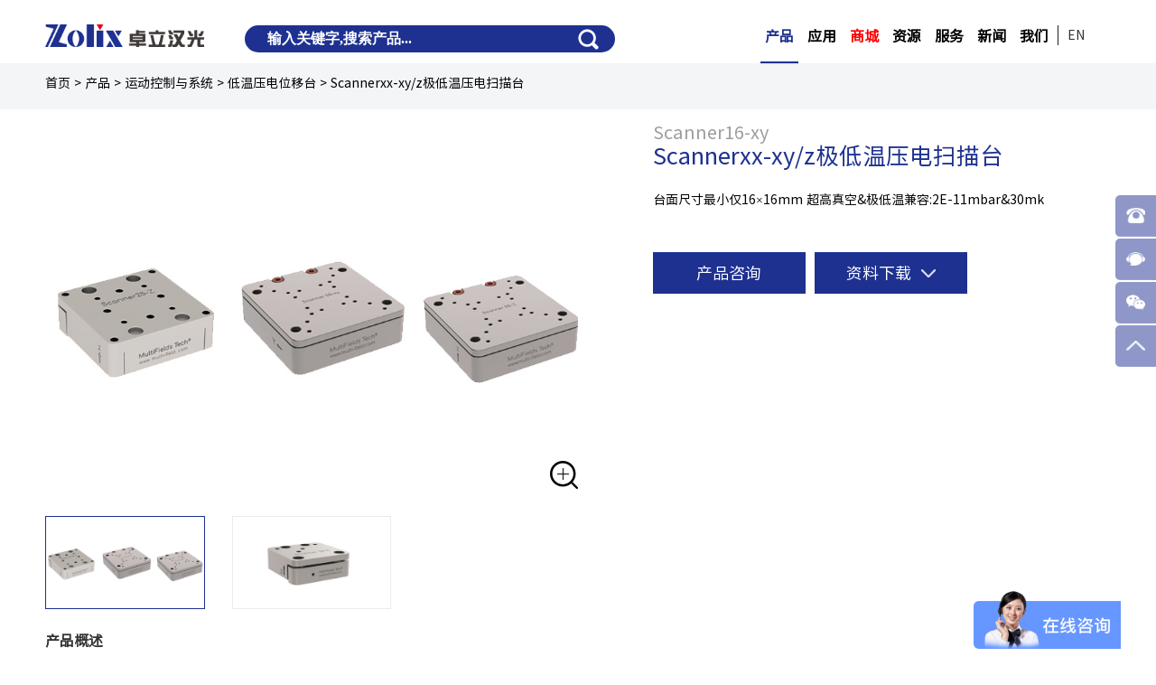

--- FILE ---
content_type: text/html; charset=utf-8
request_url: https://zolix.com.cn/Product_desc/1284_1768.html
body_size: 16784
content:
<!DOCTYPE html>
<html lang="zh-CN">

<head>
    <meta charset="utf-8" />
    <meta http-equiv="X-UA-Compatible" content="IE=edge, chrome=1" />
    <meta name="renderer" content="webkit" />
    <meta name="viewport" content="width=device-width, initial-scale=1, maximum-scale=1, minimum-scale=1, user-scalable=no" />
    <meta name="format-detection" content="telephone=no" />
    <title>Scannerxx-xy/z极低温压电扫描台_北京卓立汉光仪器有限公司</title>
    <meta name="description" content="" />
    <meta name="keywords" content="" />
    <link rel="stylesheet" href="/public/home/css/cui-rel.css" />

<link rel="stylesheet" href="/public/home/css/style.css" />

<script>
    var _hmt = _hmt || [];
    (function() {
        var hm = document.createElement("script");
        hm.src = "https://hm.baidu.com/hm.js?39f93f9298e120359903cd3702a73e7e";
        var s = document.getElementsByTagName("script")[0];
        s.parentNode.insertBefore(hm, s);
    })();
</script>





    <style>
        .ul-listx3 .con:hover{
            box-shadow: 0 10px 15px rgba(0, 0, 0, 0.1);
        }

        .ul-listx6{
            overflow: hidden;
            padding: 30px 0 80px;
        }
        .ul-listx6 li{
            float: left;
            width: 50%;
            margin-bottom: 10px;
            white-space: nowrap;
            overflow: hidden;
            -ms-text-overflow: ellipsis;
            text-overflow: ellipsis;

        }
        .ul-listx6 li a{
            font-size: 18px;
            color: #000;
            font-weight: bold;
        }
        .ul-listx6 li a:hover{
            color: #1e3190;
        }
        .ul-tabx1-box{
            height: 75px;
        }
        @media screen and (max-width: 1500px){
            .ul-tabx1-box{
                height: 55px;
            }

            .ul-listx6 li a{
                font-size: 16px;
            }
            .floor {
                height: auto;
            }
            .tab_details {
                margin-top: -1px;
            }
            
        }
        @media only screen and (max-width: 1200px){
            .ul-tabx1.fixed {
                top: 105px;
            }
            .row-detailsx1 .col-l, .row-detailsx1 .col-r {
                float: none;
                width: auto;
            }
        }
        @media only screen and (max-width: 767px){
            .ul-listx6{
                padding: 20px 0;
            }
            .ul-listx6 li{
                float: none;
                width: auto;

            }
            .ul-listx6 li a{
                font-size: 14px;
            }
        }

    </style>
</head>

<body>
<script src="/public/home/js/respond.src.js"></script>

<!-- 	<div class="loading">
		<div class="loader-11"></div>
	</div> -->

<!--[if IE 8]>
<style>
    .header-m{
        display: none;
    }
</style>
<![endif]-->
<style>
    .header.small .so {
        padding-top: 20px;
    }

    .header .so ul{
        background-color: #fff;
        display: none;
    }

    .header .so ul li{
        padding: 10px;
        cursor:pointer;
    }

    .header .so ul li:hover{
        color: blue;
    }
    .navsub .tabnav li a::after {display: none;}

    body{
        position: relative;
    }
    .txt-img{
        /* -webkit-transition:1s; */
    }
    .loading{
        position: fixed;
        left:0;
        top: 0;
        width: 100vw;
        height: 100vh;
        z-index: 9999;
        background: #ffffff;
        padding-top: 20%;
        box-sizing: border-box;
        text-align: center;
    }
    .loader-11 {
        background-color: #4b4bff;
        -webkit-animation: loader-11 1.2s infinite ease-in-out;
        animation: loader-11 1.2s infinite ease-in-out;
        display: inline-block;
        width: 2em;
        height: 2em;
        color: inherit;
        vertical-align: middle;
        pointer-events: none;
    }
    .m-float{position:fixed;right:0;top:30%;z-index:100;width:45px}
    .m-float li{position:relative;margin-bottom: 2px;}
    .m-float .pic{width:120px;position:absolute;right:100%;top:0;display:none;box-shadow:0 0 5px rgba(0,0,0,.2)}
    .m-float .pic img{display:block;width:100%;height:auto}
    .m-float li:hover .pic{display:block}
    .m-float .icon{display:block;
        cursor:pointer;
        width:45px;
        height:45px;
        background-repeat:no-repeat;
        background-position:center center;
        -webkit-background-size:cover;background-size:cover;
        border-bottom:1px solid rgba(255,255,255,.1);
        background-color:rgba(30,49,144,.5);
        -webkit-transition:.3s;
        -moz-transition:.3s;
        -ms-transition:.3s;
        -o-transition:.3s;
        transition:.3s;
        background-size: 45%;
        border-top-left-radius: 5px;
        border-bottom-left-radius: 5px;
    }
    .m-float li:hover .icon{background-color:#18277a}
    .m-float .tel{position:absolute;
        right:0;top:0;z-index:5;width:217px;background:#18277a;
        font-family:Arial;font-size:18px;color:#fff;line-height:46px; height: 46px; text-align:center;
        display:none;border-top-left-radius: 5px;
        border-bottom-left-radius: 5px;}
    .m-float .ser{width:157px; text-align: left; padding-left: 10px;font-size:16px;}
    .m-float .tel a{color: #FFFFFF;}
    .m-float .tel img{display:inline-block;vertical-align:middle;margin-top:-2px;margin-right: 13px;}
    .m-float li:hover .tel{display:block}
    .m-float .mo-db{display: none;}
    @media only screen and (max-width:1199px){
        .m-float li:nth-child(4){
            display: none;
        }
        .m-float .pc-db{display: none;}
        .m-float .mo-db{display: block;}
        .m-float .mo-db .tel a{display: block;height: 100%;}
    }
    @-webkit-keyframes loader-11 {
        0% {
            -webkit-transform: perspective(120px) rotateX(0deg) rotateY(0deg);
            transform: perspective(120px) rotateX(0deg) rotateY(0deg);
        }
        50% {
            -webkit-transform: perspective(120px) rotateX(-180.1deg) rotateY(0deg);
            transform: perspective(120px) rotateX(-180.1deg) rotateY(0deg);
        }
        100% {
            -webkit-transform: perspective(120px) rotateX(-180deg) rotateY(-179.9deg);
            transform: perspective(120px) rotateX(-180deg) rotateY(-179.9deg);
        }
    }
    @keyframes loader-11 {
        0% {
            -webkit-transform: perspective(120px) rotateX(0deg) rotateY(0deg);
            transform: perspective(120px) rotateX(0deg) rotateY(0deg);
        }
        50% {
            -webkit-transform: perspective(120px) rotateX(-180.1deg) rotateY(0deg);
            transform: perspective(120px) rotateX(-180.1deg) rotateY(0deg);
        }
        100% {
            -webkit-transform: perspective(120px) rotateX(-180deg) rotateY(-179.9deg);
            transform: perspective(120px) rotateX(-180deg) rotateY(-179.9deg);
        }
    }
</style>
<div class="header">

    <div class="wp">

        <div class="lang lang1">

            <div class="language">

                <div class="con">

                    <a href="/en" class="on">EN</a>

                    <!-- <a href="">中</a> -->

                </div>

            </div>

        </div>

        <span class="menuBtn"><em class="iconfont"></em></span>

        <div class="logo"><a href="https://zolix.com.cn"><img src="/filespath/images/logo/20200729113909.png" data-src="/filespath/images/logo/20200729113909.png" alt=""></a></div>

        <div class="so">

            <div class="soBox">

                <form action="/Search/index.html" method="post" onsubmit="return submit_search();">

                    <input type="text" class="inp" name="kwords" placeholder="输入关键字,搜索产品..." id="kwords" value="" autocomplete="off">

                    <input type="image" src="/public/home/images/so1.png" class="sub" alt="" onclick="this.form.submit();return false;">

                </form>

            </div>
            <ul id="tcontent">
                <li></li>
            </ul>


        </div>

        <div class="hdr">

            <div class="con-bot">

                <ul class="nav ff1">
                                        <li  class="on" > <a  href="/Gong/1102.html"
                     class="v1">产品</a>
                    <div class="pro-box">
                        <div class="nv-tab">
                            <div class="wp">
                                <ul class="TAB2" id=".tab-nv">
                                                                        <li class="okk">
                                        <a  href="/Product/1290.html"  class="t1">
												<span class="ico">
													<img src="/filespath/images/logo/20240408152026.png" data-src="/filespath/images/logo/20240408152026.png" alt="" class="i-ok">
													<img src="/filespath/images/20240325130351.png" data-src="/filespath/images/20240325130351.png" alt="" class="i-on">
												</span>
                                            科学分析仪器                                        </a>
                                    </li>
                                                                        <li class="">
                                        <a  href="/Product/1311.html"  class="t1">
												<span class="ico">
													<img src="/filespath/images/logo/20240408152826.png" data-src="/filespath/images/logo/20240408152826.png" alt="" class="i-ok">
													<img src="/filespath/images/logo/20240408152902.png" data-src="/filespath/images/logo/20240408152902.png" alt="" class="i-on">
												</span>
                                            工业分析与系统                                        </a>
                                    </li>
                                                                        <li class="">
                                        <a  href="/Product/1291.html"  class="t1">
												<span class="ico">
													<img src="/filespath/images/logo/20240408153137.png" data-src="/filespath/images/logo/20240408153137.png" alt="" class="i-ok">
													<img src="/filespath/images/logo/20240408153122.png" data-src="/filespath/images/logo/20240408153122.png" alt="" class="i-on">
												</span>
                                            光谱与成像                                        </a>
                                    </li>
                                                                        <li class="">
                                        <a  href="/Product/1294.html"  class="t1">
												<span class="ico">
													<img src="/filespath/images/logo/20240408153238.png" data-src="/filespath/images/logo/20240408153238.png" alt="" class="i-ok">
													<img src="/filespath/images/logo/20240408153321.png" data-src="/filespath/images/logo/20240408153321.png" alt="" class="i-on">
												</span>
                                            光源                                        </a>
                                    </li>
                                                                        <li class="">
                                        <a  href="/Product/1295.html"  class="t1">
												<span class="ico">
													<img src="/filespath/images/logo/20240408153309.png" data-src="/filespath/images/logo/20240408153309.png" alt="" class="i-ok">
													<img src="/filespath/images/logo/20240408153813.png" data-src="/filespath/images/logo/20240408153813.png" alt="" class="i-on">
												</span>
                                            光机械及元件                                        </a>
                                    </li>
                                                                        <li class="">
                                        <a  href="/prod3con_371_400.html"  class="t1">
												<span class="ico">
													<img src="/public/home/images/icc-01.png" data-src="/public/home/images/icc-01.png" alt="" class="i-ok">
													<img src="/public/home/images/icc-01.png" data-src="/public/home/images/icc-01.png" alt="" class="i-on">
												</span>
                                            光学平台                                        </a>
                                    </li>
                                                                        <li class="">
                                        <a  href="/Product/1293.html"  class="t1">
												<span class="ico">
													<img src="/filespath/images/logo/20240408153758.png" data-src="/filespath/images/logo/20240408153758.png" alt="" class="i-ok">
													<img src="/filespath/images/logo/20240408154224.png" data-src="/filespath/images/logo/20240408154224.png" alt="" class="i-on">
												</span>
                                            运动控制与系统                                        </a>
                                    </li>
                                                                    </ul>
                            </div>
                        </div>
                        <div class="wp">
                                                        <div class="tab-nv ">
                                                                <div class="item">
                                    <h3><a  href="/products3_370_374.html" >拉曼光谱</a></h3>
                                                                        <div class="cla">
                                                                                <a  href="/Product_desc/1105_1817.html" >Finder930全自动显微共焦拉曼光谱分析系统</a>
                                                                                <a  href="/Product_desc/1105_1920.html" >RTS Ultra超高速高分辨显微共聚焦拉曼光谱仪</a>
                                                                                <a  href="/prodcon_370_374_1447.html" >RTS2多功能激光共聚焦显微拉曼光谱仪</a>
                                                                                <a  href="/prodcon_370_374_1448.html" >RTSmini经济型光纤共焦拉曼系统</a>
                                                                                <a  href="/Product_desc/1105_1867.html" >RTS2-V超高真空原位光谱检测系统</a>
                                                                                <a  href="/prodcon_370_374_1129.html" >Finder Insight Pro科研级小型拉曼光谱仪</a>
                                                                                <a  href="/Product_desc/1105_1823.html" >RTS2-P系列特种探头拉曼光谱检测系统</a>
                                                                                <a  href="/Product_desc/1105_1821.html" >RTS2-G系列气体拉曼检测仪</a>
                                                                                <a  href="/Product_desc/1105_1819.html" >RTS2-Endoscopy医用内窥镜拉曼光谱测试仪</a>
                                                                                <a class="more"  href="/products3_370_374.html" >更多&gt;&gt; </a>
                                                                            </div>
                                                                    </div>
                                                                <div class="item">
                                    <h3><a  href="/Goods/1302.html" >荧光光谱/超快光谱</a></h3>
                                                                        <div class="cla">
                                                                                <a  href="/prodcon_370_373_1410.html" >OmniFluo900稳态瞬态荧光光谱仪</a>
                                                                                <a  href="/Product_desc/1302_1877.html" >Omni-fs-TA 飞秒瞬态吸收光谱系统</a>
                                                                                <a  href="/Product_desc/1302_1876.html" >Omni-TAM900宽场飞秒瞬态吸收成像系统</a>
                                                                                <a  href="/Product_desc/1302_1794.html" >OmniFluo990-Xray闪烁体的光谱、 寿命、成像、光产额测量</a>
                                                                                <a  href="/Product_desc/1302_1872.html" >OmniFluo990-ST超快时间分辨光谱测试系统</a>
                                                                                <a  href="/Product_desc/1302_1787.html" >超快光谱测试系统</a>
                                                                                <a  href="/Product_desc/1302_1878.html" >飞秒微加工系统 </a>
                                                                                <a  href="/Product_desc/1302_1577.html" >OmniFluo-FLIM显微荧光寿命成像系统</a>
                                                                                <a  href="/Product_desc/1302_1639.html" >TL-900热释光测试系统</a>
                                                                                <a class="more"  href="/Goods/1302.html" >更多&gt;&gt; </a>
                                                                            </div>
                                                                    </div>
                                                                <div class="item">
                                    <h3><a  href="/Goods/1315.html" >红外光谱</a></h3>
                                                                        <div class="cla">
                                                                                <a  href="/Product_desc/1315_1832.html" >FI-RXF100-G便携式高温傅里叶红外气体分析仪</a>
                                                                                <a  href="/Product_desc/1315_1833.html" >FI-RXF100-R-T双通道双样品腔傅里叶红外光谱仪</a>
                                                                                <a  href="/Product_desc/1315_1834.html" >FI-RXF100-R傅里叶变换红外光谱仪</a>
                                                                                <a  href="/Product_desc/1315_1835.html" >FI-RXF100傅里叶变换红外光谱仪</a>
                                                                                <a  href="/Product_desc/1315_1836.html" >FI-RXF200研究型傅里叶变换红外光谱仪</a>
                                                                                <a  href="/Product_desc/1315_1837.html" >FI-RXF300V真空型傅里叶变换红外光谱仪</a>
                                                                                <a  href="/Product_desc/1315_1838.html" >FI-RXM-S傅里叶变换近红外光谱仪</a>
                                                                                <a  href="/Product_desc/1315_1839.html" >FI-RXMo100便携式傅里叶变换红外光谱仪</a>
                                                                                <a  href="/Product_desc/1315_1840.html" >FI-RXT-TS傅里叶变换近红外光谱仪</a>
                                                                                <a class="more"  href="/Goods/1315.html" >更多&gt;&gt; </a>
                                                                            </div>
                                                                    </div>
                                                                <div class="item">
                                    <h3><a  href="/Goods/1299.html" >原子光谱</a></h3>
                                                                        <div class="cla">
                                                                                <a  href="/Product_desc/1299_1919.html" >AA-9000系列原子吸收分光光度计</a>
                                                                                <a  href="/Product_desc/1299_1918.html" >AA-5000系列原子吸收分光光度计</a>
                                                                                <a  href="/Product_desc/1299_1917.html" >AA-2000系列原子吸收分光光度计</a>
                                                                            </div>
                                                                    </div>
                                                                <div class="item">
                                    <h3><a  href="/products3_370_372.html" >光电测试系统</a></h3>
                                                                        <div class="cla">
                                                                                <a  href="/prodcon_370_372_1014.html" >SolarIV系列太阳能电池伏安特性测量系统</a>
                                                                                <a  href="/prodcon_370_372_1078.html" >Sirius系列太阳光模拟器</a>
                                                                                <a  href="/Product_desc/1175_1921.html" >Sirius-SS1600A大面积太阳模拟器</a>
                                                                                <a  href="/Product_desc/1175_1493.html" >SCS600太阳能电池量子效率测试系统</a>
                                                                                <a  href="/Product_desc/1175_1641.html" >SCS1000大面积太阳能电池量子效率测试系统</a>
                                                                                <a  href="/Product_desc/1175_1495.html" >DSR300微纳器件光谱响应度测试系统</a>
                                                                                <a  href="/Product_desc/1175_1494.html" >DSR600光电探测器光谱响应度标定系统</a>
                                                                                <a  href="/Product_desc/1175_1576.html" >DSR500-LBIC微纳光电流成像测试系统</a>
                                                                                <a  href="/Product_desc/1175_1643.html" >DSR800瞬态光电性能测试系统</a>
                                                                                <a class="more"  href="/products3_370_372.html" >更多&gt;&gt; </a>
                                                                            </div>
                                                                    </div>
                                                                <div class="item">
                                    <h3><a  href="/Goods/1289.html" >微区磁光及角分辨</a></h3>
                                                                        <div class="cla">
                                                                                <a  href="/Product_desc/1289_1790.html" >MARS系列全自动显微角分辨光谱及成像系统</a>
                                                                                <a  href="/Product_desc/1289_1791.html" >MAMOS系列微区磁光克尔及磁圆二色测试系统</a>
                                                                                <a  href="/Product_desc/1289_1849.html" >MAPS-TR反射/透射光谱共聚焦扫描成像系统</a>
                                                                                <a  href="/Product_desc/1289_1848.html" >MAPS-SHG系列偏振二次谐波扫描成像系统</a>
                                                                                <a  href="/Product_desc/1289_1847.html" >MAPS-LBIC系列多功能光电流扫描成像系统</a>
                                                                                <a  href="/Product_desc/1289_1846.html" >MAPS-Zscan系列测量三阶光学非线性的Z扫描系统</a>
                                                                                <a  href="/Product_desc/1289_1845.html" >MAPS-LTMS系列低温/磁场微区光谱测试系统</a>
                                                                                <a  href="/Product_desc/1289_1844.html" >MAPS-Software全自动化软件</a>
                                                                            </div>
                                                                    </div>
                                                                <div class="item">
                                    <h3><a  href="/Goods/1288.html" >综合光电性能测试系统</a></h3>
                                                                        <div class="cla">
                                                                                <a  href="/Product_desc/1288_1789.html" >STS系列拉曼/荧光/光电流综合测试系统</a>
                                                                                <a  href="/Product_desc/1288_1868.html" >RTS2-InSitu原位光谱测试系统</a>
                                                                                <a  href="/Product_desc/1288_1634.html" >Finder-NV系列基于NV色心的ODMR与反聚束测试分析系统</a>
                                                                                <a  href="/Product_desc/1288_1818.html" >EC-TERS电化学针尖增强拉曼l联用光谱测试系统</a>
                                                                                <a  href="/Product_desc/1288_1824.html" >RTS2-Omni-Imager拉曼-高光谱联用显微光谱测试系统</a>
                                                                                <a  href="/Product_desc/1288_1870.html" >RTS- SEMR拉曼-电镜联用光谱测试系统</a>
                                                                                <a  href="/Product_desc/1288_1879.html" >RTS-LIBS拉曼-LIBS联用光谱测试系统</a>
                                                                                <a  href="/Product_desc/1288_1871.html" >RTS-LTRS光镊拉曼联用光谱测试系统</a>
                                                                            </div>
                                                                    </div>
                                                                <div class="item">
                                    <h3><a  href="/Goods/1300.html" >透射/反射/吸收光谱</a></h3>
                                                                        <div class="cla">
                                                                                <a  href="/Product_desc/1300_1531.html" >OmniTR透射、反射/吸收光谱测量系统</a>
                                                                                <a  href="/Product_desc/1300_1530.html" >OmniDR漫反射率测量系统</a>
                                                                                <a  href="/Product_desc/1300_1529.html" >OmniES发射光谱测量系统</a>
                                                                            </div>
                                                                    </div>
                                                            </div>
                                                        <div class="tab-nv dn">
                                                                <div class="item">
                                    <h3><a  href="/Goods/1301.html" >拉曼光谱</a></h3>
                                                                        <div class="cla">
                                                                                <a  href="/prodcon_370_374_1071.html" >Finder-Edge-785手持式拉曼光谱仪</a>
                                                                                <a  href="/prodcon_370_374_1488.html" >FE1064-Pro手持式拉曼光谱仪</a>
                                                                                <a  href="/prodcon_370_374_1356.html" >FI-FO便携式光纤探头拉曼光谱仪</a>
                                                                                <a  href="/prodcon_370_374_1357.html" >FI-Lite液体池专用便携拉曼光谱仪</a>
                                                                                <a  href="/Product_desc/1301_1765.html" >FI-RIR便携式红外拉曼一体机</a>
                                                                                <a  href="/Product_desc/1301_1654.html" >FE785-Lite微型拉曼光谱仪</a>
                                                                            </div>
                                                                    </div>
                                                                <div class="item">
                                    <h3><a  href="/products3_370_373.html" >荧光光谱</a></h3>
                                                                        <div class="cla">
                                                                                <a  href="/Product_desc/1103_1825.html" >SmartFluo-Pro三维荧光光谱仪</a>
                                                                                <a  href="/prodcon_370_373_1414.html" >稳态瞬态荧光光谱仪配件</a>
                                                                            </div>
                                                                    </div>
                                                                <div class="item">
                                    <h3><a  href="/Goods/1267.html" >半导体光学参数检测</a></h3>
                                                                        <div class="cla">
                                                                                <a  href="/Product_desc/1267_1618.html" >SPM900半导体晶圆缺陷与少子寿命测试系统</a>
                                                                                <a  href="/Product_desc/1267_1619.html" >SPM300半导体晶圆应力& 载流子浓度测试系统</a>
                                                                                <a  href="/Product_desc/1267_1923.html" >DSR300-DUV深紫外光电流测试系统</a>
                                                                                <a  href="/Product_desc/1267_1924.html" >OmniFluo990-DUV 深紫外宽禁带半导体荧光测试系统</a>
                                                                            </div>
                                                                    </div>
                                                            </div>
                                                        <div class="tab-nv dn">
                                                                <div class="item">
                                    <h3><a  href="/Product/1199.html" >光谱仪/单色仪及附件</a></h3>
                                                                        <div class="cla">
                                                                                <a  href="/Gong/1322.html" >HiperS-320i消像差影像校正光谱仪</a>
                                                                                <a  href="/Gong/1323.html" >Omni-iSpecT高光通量透射式光谱仪</a>
                                                                                <a  href="/Gong/1361.html" >Omni-λ S系列影像校正光栅光谱仪</a>
                                                                                <a  href="/Gong/1324.html" >Omni-λ i系列影像校正光栅光谱仪</a>
                                                                                <a  href="/Gong/1346.html" >级联光谱仪</a>
                                                                                <a  href="/Gong/1325.html" >光谱仪/单色仪附件</a>
                                                                            </div>
                                                                    </div>
                                                                <div class="item">
                                    <h3><a  href="/Product/1347.html" >科学级成像相机及模块</a></h3>
                                                                        <div class="cla">
                                                                                <a  href="/Gong/1285.html" >SIC系列纳秒级像增强型相机</a>
                                                                                <a  href="/Gong/1348.html" >FC系列可见光分幅相机</a>
                                                                                <a  href="/Gong/1286.html" >ST10系列皮秒级条纹相机</a>
                                                                                <a  href="/Gong/1359.html" >IIM系列像增强模组</a>
                                                                            </div>
                                                                    </div>
                                                                <div class="item">
                                    <h3><a  href="/Goods/1287.html" >测试系统</a></h3>
                                                                        <div class="cla">
                                                                                <a  href="/Product_desc/1287_1625.html" >Flame image-C-LIF火焰自由基成像系统</a>
                                                                                <a  href="/Product_desc/1287_1624.html" >LIBS-Lab 实验室元素分析测试系统</a>
                                                                                <a  href="/Product_desc/1287_1620.html" >PlasmaD-TS等离子体诊断测试系统</a>
                                                                                <a  href="/Product_desc/1287_1621.html" >PlasmaD-LIF等离子体诊断测试系统</a>
                                                                                <a  href="/Product_desc/1287_1928.html" >LIBS-R900科研版LIBS分析系统</a>
                                                                                <a  href="/Product_desc/1287_1929.html" >LIBS-E900实验室版LIBS分析系统</a>
                                                                                <a  href="/Product_desc/1287_1930.html" >LIBS-OL900工业在线LIBS分析系统</a>
                                                                                <a  href="/Product_desc/1287_1931.html" >LIBS-Multi900多模组LIBS综合测试系统</a>
                                                                            </div>
                                                                    </div>
                                                                <div class="item">
                                    <h3><a  href="/Product/1350.html" >光谱相机及单点探测器</a></h3>
                                                                        <div class="cla">
                                                                                <a  href="/Gong/1351.html" >Dfield系列科学级光谱CCD相机</a>
                                                                                <a  href="/Gong/1352.html" >DField系列近红外线阵探测器</a>
                                                                                <a  href="/Gong/1353.html" >DSi系列硅光电探测器</a>
                                                                                <a  href="/Gong/1354.html" >PMTH系列光电倍增管</a>
                                                                                <a  href="/Gong/1355.html" >DInGaAs系列近红外单点探测器</a>
                                                                                <a  href="/Gong/1356.html" >DPbS系列近中红外单点探测器</a>
                                                                                <a  href="/Gong/1363.html" >DInAs系列近中红外单点探测器</a>
                                                                                <a  href="/Gong/1364.html" >DInSb系列近中红外单点探测器</a>
                                                                                <a  href="/Gong/1357.html" >DMCT系列中远红外探测器</a>
                                                                                <a class="more"  href="/Product/1350.html" >更多&gt;&gt; </a>
                                                                            </div>
                                                                    </div>
                                                                <div class="item">
                                    <h3><a  href="/Goods/1203.html" >光纤光谱仪</a></h3>
                                                                        <div class="cla">
                                                                                <a  href="/Product_desc/1203_1828.html" >SGM1700近红外光纤光谱仪</a>
                                                                                <a  href="/Product_desc/1203_1827.html" >SGM30系列光纤光谱仪</a>
                                                                            </div>
                                                                    </div>
                                                            </div>
                                                        <div class="tab-nv dn">
                                                                <div class="item">
                                    <h3><a  href="/Goods/1254.html" >可调单色光源</a></h3>
                                                                        <div class="cla">
                                                                                <a  href="/prodcon_370_490_1275.html" >TLS系列可调单色光源</a>
                                                                                <a  href="/Product_desc/1254_1573.html" >可调单色光源附件</a>
                                                                            </div>
                                                                    </div>
                                                                <div class="item">
                                    <h3><a  href="/Goods/1305.html" >氙灯及溴钨灯光源</a></h3>
                                                                        <div class="cla">
                                                                                <a  href="/prodcon_370_378_920.html" >150W氙灯光源</a>
                                                                                <a  href="/Product_desc/1305_1796.html" >450W氙灯光源</a>
                                                                                <a  href="/prodcon_370_378_925.html" >溴钨灯光源 150W-250W</a>
                                                                                <a  href="/prodcon_370_378_922.html" >光催化氙灯光源 300W催化光源</a>
                                                                            </div>
                                                                    </div>
                                                                <div class="item">
                                    <h3><a  href="/Goods/1307.html" >超连续激光器</a></h3>
                                                                        <div class="cla">
                                                                                <a  href="/Product_desc/1307_1812.html" >Gloria-SC-N超连续谱激光器-长脉宽系列</a>
                                                                                <a  href="/Product_desc/1307_1811.html" >Gloria-SC-P超连续谱激光器-超短脉冲系列</a>
                                                                                <a  href="/Product_desc/1307_1914.html" >Gloria-SC-P-UVE超连续谱激光器</a>
                                                                                <a  href="/Product_desc/1307_1955.html" >超连续谱宽带可调滤波器</a>
                                                                            </div>
                                                                    </div>
                                                                <div class="item">
                                    <h3><a  href="/Goods/1308.html" >飞秒激光器</a></h3>
                                                                        <div class="cla">
                                                                                <a  href="/Product_desc/1308_1813.html" >FFL-25高能量飞秒激光器</a>
                                                                                <a  href="/Product_desc/1308_1814.html" >ZL-OPA系列掺镱类激光泵浦参量放大器</a>
                                                                            </div>
                                                                    </div>
                                                                <div class="item">
                                    <h3><a  href="/Goods/1309.html" >其他光源</a></h3>
                                                                        <div class="cla">
                                                                                <a  href="/prodcon_370_378_375.html" >复合光源</a>
                                                                                <a  href="/Product_desc/1309_1805.html" >氘灯光源</a>
                                                                                <a  href="/Product_desc/1309_1809.html" >多通道LED光源</a>
                                                                                <a  href="/Product_desc/1309_1802.html" >氮化硅红外光源LSH-SiN40</a>
                                                                                <a  href="/Product_desc/1309_1800.html" >波长校准光源</a>
                                                                                <a  href="/Product_desc/1309_1894.html" >激光诱导高亮度白光光源</a>
                                                                            </div>
                                                                    </div>
                                                                <div class="item">
                                    <h3><a  href="/Goods/1310.html" >光源附件</a></h3>
                                                                        <div class="cla">
                                                                                <a  href="/Product_desc/1310_1815.html" >光源附件</a>
                                                                                <a  href="/Product_desc/1310_1843.html" >EQ光源附件</a>
                                                                            </div>
                                                                    </div>
                                                                <div class="item">
                                    <h3><a  href="/Goods/1319.html" >深紫外飞秒激光器</a></h3>
                                                                        <div class="cla">
                                                                                <a  href="/Product_desc/1319_1831.html" >深紫外飞秒激光器</a>
                                                                            </div>
                                                                    </div>
                                                            </div>
                                                        <div class="tab-nv dn">
                                                                <div class="item">
                                    <h3><a  href="/Product/1338.html" >笼式与光学系统</a></h3>
                                                                        <div class="cla">
                                                                                <a  href="/Gong/1283.html" >笼式系统</a>
                                                                                <a  href="/products3_371_399_495.html" >光学系统</a>
                                                                                <a  href="/Gong/1339.html" >光学系统组件</a>
                                                                            </div>
                                                                    </div>
                                                                <div class="item">
                                    <h3><a  href="/prod3con_371_399.html" >光学元件调整架</a></h3>
                                                                        <div class="cla">
                                                                                <a  href="/products3_371_399_455.html" >反射/分束镜调整架</a>
                                                                                <a  href="/products3_371_399_459.html" >透镜调整架</a>
                                                                                <a  href="/products3_371_399_457.html" >偏振元件调整架</a>
                                                                                <a  href="/products3_371_399_468.html" >工业调整架</a>
                                                                                <a  href="/products3_371_399_458.html" >滤光片固定架</a>
                                                                                <a  href="/products3_371_399_461.html" >棱镜/圆柱体调整架</a>
                                                                            </div>
                                                                    </div>
                                                                <div class="item">
                                    <h3><a  href="/Product/1340.html" >专用调整架/空间滤波</a></h3>
                                                                        <div class="cla">
                                                                                <a  href="/products3_371_399_460.html" >专用调整架</a>
                                                                                <a  href="/products3_371_399_463.html" >空间滤波产品</a>
                                                                            </div>
                                                                    </div>
                                                                <div class="item">
                                    <h3><a  href="/Product/1341.html" >安装件/附件</a></h3>
                                                                        <div class="cla">
                                                                                <a  href="/products3_371_399_467.html" >接杆及杆架</a>
                                                                                <a  href="/products3_371_399_466.html" >光学调整架附件及其他</a>
                                                                            </div>
                                                                    </div>
                                                                <div class="item">
                                    <h3><a  href="/Product/1342.html" >反射/分束镜</a></h3>
                                                                        <div class="cla">
                                                                                <a  href="/products3_371_401_429.html" >反射镜</a>
                                                                                <a  href="/products3_371_401_430.html" >分束镜</a>
                                                                            </div>
                                                                    </div>
                                                                <div class="item">
                                    <h3><a  href="/Product/1343.html" >透镜/镜片组</a></h3>
                                                                        <div class="cla">
                                                                                <a  href="/products3_371_401_469.html" >透镜</a>
                                                                                <a  href="/products3_371_401_470.html" >扩束镜</a>
                                                                                <a  href="/products3_371_401_471.html" >显微物镜</a>
                                                                            </div>
                                                                    </div>
                                                                <div class="item">
                                    <h3><a  href="/products3_371_401_473.html" >滤光片</a></h3>
                                                                        <div class="cla">
                                                                                <a  href="/Product_desc/1230_1667.html" >JSL系列窄带干涉滤光片</a>
                                                                                <a  href="/prodcon_371_401_473_772.html" >SIGMA  KOKI窄带干涉滤光片</a>
                                                                                <a  href="/prodcon_371_401_473_778.html" >带通滤光片</a>
                                                                                <a  href="/prodcon_371_401_473_781.html" >中性密度滤光片(Neutral Density Filters）</a>
                                                                                <a  href="/Product_desc/1230_1740.html" >SIGMA  KOKI短波通滤光片</a>
                                                                                <a  href="/Product_desc/1230_1739.html" >SWPF系列短波通滤光片</a>
                                                                                <a  href="/Product_desc/1230_1741.html" >LWPF长波通滤光片</a>
                                                                                <a  href="/Product_desc/1230_1748.html" >SIGMA  KOKI长波通滤光片</a>
                                                                                <a  href="/Product_desc/1230_1751.html" >SIGMA  KOKI吸收型中性密度滤光片</a>
                                                                                <a class="more"  href="/products3_371_401_473.html" >更多&gt;&gt; </a>
                                                                            </div>
                                                                    </div>
                                                                <div class="item">
                                    <h3><a  href="/Product/1344.html" >偏振元件及其他</a></h3>
                                                                        <div class="cla">
                                                                                <a  href="/products3_371_401_474.html" >偏振元件</a>
                                                                                <a  href="/products3_371_401_428.html" >激光窗口及毛玻璃</a>
                                                                                <a  href="/products3_371_401_472.html" >棱镜</a>
                                                                                <a  href="/products3_371_401_475.html" >激光器及其他</a>
                                                                            </div>
                                                                    </div>
                                                            </div>
                                                        <div class="tab-nv dn">
                                                                <div class="item">
                                    <h3><a  href="/products3_371_400_422.html" >光学面包板</a></h3>
                                                                        <div class="cla">
                                                                                <a  href="/prodcon_371_400_422_446.html" >OTSB系列铝合金面包板</a>
                                                                                <a  href="/prodcon_371_400_422_452.html" >不锈钢面包板NTBB系列</a>
                                                                                <a  href="/Product_desc/1132_1664.html" >NTBP系列不锈钢面包板</a>
                                                                                <a  href="/Product_desc/1132_1665.html" >NTBR系列隔振面包板</a>
                                                                                <a  href="/prodcon_371_400_422_1367.html" >NTBK系列蜂窝不锈钢面包板</a>
                                                                            </div>
                                                                    </div>
                                                                <div class="item">
                                    <h3><a  href="/products3_371_400_423.html" >阻尼隔振平台</a></h3>
                                                                        <div class="cla">
                                                                                <a  href="/Product_desc/1133_1534.html" >SRB系列薄型阻尼隔振光学平台</a>
                                                                                <a  href="/Product_desc/1133_1537.html" >SRP系列标准阻尼隔振光学平台</a>
                                                                                <a  href="/prodcon_371_400_423_1368.html" >DRB系列薄型双频阻尼隔振光学平台</a>
                                                                                <a  href="/prodcon_371_400_423_1369.html" >标准双频阻尼隔振光学平台DRP系列</a>
                                                                                <a  href="/Product_desc/1133_1688.html" >DRN系列精密双频阻尼隔振光学平台</a>
                                                                            </div>
                                                                    </div>
                                                                <div class="item">
                                    <h3><a  href="/products3_371_400_424.html" >气浮隔振平台</a></h3>
                                                                        <div class="cla">
                                                                                <a  href="/Product_desc/1134_1578.html" >NAP系列气浮隔振光学平台</a>
                                                                                <a  href="/prodcon_371_400_424_1372.html" >TPR系列三线摆式气浮隔振平台</a>
                                                                                <a  href="/Product_desc/1134_968.html" >ZSR-P系列独立型气浮隔振光学平台</a>
                                                                                <a  href="/prodcon_371_400_424_971.html" >ZDR系列独立型气浮隔振光学平台</a>
                                                                                <a  href="/Product_desc/1134_1939.html" >ZDH系列高性能独立型气浮隔振支撑腿</a>
                                                                                <a  href="/prodcon_371_400_424_966.html" >ZTP系列半膜片式气浮隔振光学平台</a>
                                                                            </div>
                                                                    </div>
                                                                <div class="item">
                                    <h3><a  href="/products3_371_400_523.html" >仪器架</a></h3>
                                                                        <div class="cla">
                                                                                <a  href="/prodcon_371_400_523_1378.html" >OTNS系列隔振光学平台仪器支架</a>
                                                                            </div>
                                                                    </div>
                                                                <div class="item">
                                    <h3><a  href="/products3_371_400_427.html" >平台配件及应用案例</a></h3>
                                                                        <div class="cla">
                                                                                <a  href="/prodcon_371_400_442_1109.html" >隔振平台应用实例</a>
                                                                                <a  href="/prodcon_371_400_441_1108.html" >隔振光学平台拼接案例</a>
                                                                                <a  href="/prodcon_371_400_427_474.html" >低噪音无油空气压缩</a>
                                                                                <a  href="/prodcon_371_400_427_472.html" >RBP橡胶平垫</a>
                                                                                <a  href="/prodcon_371_400_427_471.html" >RBL橡胶垫脚</a>
                                                                                <a  href="/prodcon_371_400_427_470.html" >OTSB-HD100铝合金面包板把手</a>
                                                                            </div>
                                                                    </div>
                                                                <div class="item">
                                    <h3><a  href="/products3_371_400_494.html" >主动隔振光学平台</a></h3>
                                                                        <div class="cla">
                                                                                <a  href="/Product_desc/1136_1942.html" >ZVI-FT系列气浮主动隔振平台</a>
                                                                                <a  href="/Product_desc/1136_1946.html" >ZVI-ST系列钢弹簧主动隔振平台</a>
                                                                                <a  href="/Product_desc/1136_1945.html" >ZVI-FV系列气浮并联负刚度主动隔振平台</a>
                                                                                <a  href="/Product_desc/1136_1944.html" >ZVI-VB系列真空主动隔振平台</a>
                                                                                <a  href="/Product_desc/1136_1943.html" >一体式主动隔振平台</a>
                                                                                <a  href="/Product_desc/1136_1882.html" >欧库睿因i4系列桌面式主动隔振系统</a>
                                                                                <a  href="/Product_desc/1136_1883.html" >Nano系列小型主动隔振平台</a>
                                                                                <a  href="/Product_desc/1136_1884.html" >VarioBasic模块化手动负载调节隔振元件和控制器</a>
                                                                                <a  href="/Product_desc/1136_1885.html" >Workstation 集成i4的人体工程学实验台</a>
                                                                                <a class="more"  href="/products3_371_400_494.html" >更多&gt;&gt; </a>
                                                                            </div>
                                                                    </div>
                                                                <div class="item">
                                    <h3><a  href="/Goods/1374.html" >低温低振光学测试平台</a></h3>
                                                                        <div class="cla">
                                                                                <a  href="/Product_desc/1374_1970.html" >ColdTable低温低振光学测试平台</a>
                                                                            </div>
                                                                    </div>
                                                            </div>
                                                        <div class="tab-nv dn">
                                                                <div class="item">
                                    <h3><a  href="/Goods/1257.html" >常温压电位移台</a></h3>
                                                                        <div class="cla">
                                                                                <a  href="/Product_desc/1257_1769.html" >LSxxX.lab.O/R系列压电纳米线性位移台</a>
                                                                                <a  href="/Product_desc/1257_1770.html" >LSxxZ.lab.O/R系列压电纳米线性升降台</a>
                                                                                <a  href="/Product_desc/1257_1771.html" >RSxx.lab.O/R系列压电纳米旋转台</a>
                                                                                <a  href="/Product_desc/1257_1772.html" >压电纳米角位移台</a>
                                                                                <a  href="/Product_desc/1257_1773.html" >中空压电载物台</a>
                                                                                <a  href="/Product_desc/1257_1774.html" >压电六轴并联系统Free6D.3-2.150系列</a>
                                                                                <a  href="/Product_desc/1257_1775.html" >亚纳米物镜自动对焦台Carrier.OBHLxx.C.HV系列</a>
                                                                                <a  href="/Product_desc/1257_1777.html" >SD15/30.x.C系列亚纳米高动态压电扫描台</a>
                                                                                <a  href="/Product_desc/1257_1778.html" >亚纳米高负载压电扫描台SH30.xyz.C系列</a>
                                                                                <a class="more"  href="/Goods/1257.html" >更多&gt;&gt; </a>
                                                                            </div>
                                                                    </div>
                                                                <div class="item">
                                    <h3><a  href="/Goods/1284.html" >低温压电位移台</a></h3>
                                                                        <div class="cla">
                                                                                <a  href="/Product_desc/1284_1602.html" >Linearxx-X极低温线性压电位移台</a>
                                                                                <a  href="/Product_desc/1284_1597.html" >Linearxx-Z极低温线性压电升降台</a>
                                                                                <a  href="/Product_desc/1284_1766.html" >极低温线性压电旋转台Rotatorxx-(optic)</a>
                                                                                <a  href="/Product_desc/1284_1767.html" >Goniometerxx-theta/phi极低温线性压电摆动台</a>
                                                                                <a  href="/Product_desc/1284_1768.html" >Scannerxx-xy/z极低温压电扫描台</a>
                                                                            </div>
                                                                    </div>
                                                                <div class="item">
                                    <h3><a  href="/prod3con_371_384.html" >电动滑台</a></h3>
                                                                        <div class="cla">
                                                                                <a  href="/products3_371_384_443.html" >电动直线滑台</a>
                                                                                <a  href="/products3_371_384_444.html" >电动升降台</a>
                                                                                <a  href="/products3_371_384_445.html" >电动旋转台</a>
                                                                                <a  href="/products3_371_384_446.html" >电动摆动滑台</a>
                                                                                <a  href="/Gong/1245.html" >并联多轴机器人</a>
                                                                                <a  href="/products3_371_384_528.html" >串联多轴系统</a>
                                                                                <a  href="/products3_371_384_527.html" >对位平台</a>
                                                                            </div>
                                                                    </div>
                                                                <div class="item">
                                    <h3><a  href="/Product/1114.html" >手动位移台</a></h3>
                                                                        <div class="cla">
                                                                                <a  href="/products3_371_385_449.html" >光纤专用手动滑台</a>
                                                                                <a  href="/products3_371_385_450.html" >手动直线滑台</a>
                                                                                <a  href="/products3_371_385_451.html" >手动升降台</a>
                                                                                <a  href="/products3_371_385_452.html" >手动旋转台</a>
                                                                                <a  href="/products3_371_385_453.html" >手动摆动台</a>
                                                                                <a  href="/Gong/1247.html" >整体式手动滑台</a>
                                                                                <a  href="/Gong/1282.html" >组合式手动滑台</a>
                                                                                <a  href="/Gong/1368.html" >真空手动滑台</a>
                                                                                <a  href="/Gong/1274.html" >滑台专用附件及其他</a>
                                                                            </div>
                                                                    </div>
                                                                <div class="item">
                                    <h3><a  href="/products3_371_384_447.html" >控制器</a></h3>
                                                                        <div class="cla">
                                                                                <a  href="/Product_desc/1112_1745.html" >Newton.Pro.xO/xR常温压电位移台控制器</a>
                                                                                <a  href="/Product_desc/1112_1747.html" >MC-Newton.NxO/NxR常温压电位移台控制器</a>
                                                                                <a  href="/Product_desc/1112_1749.html" >MC-NewtonLT.06系列低温压电位移台控制器</a>
                                                                                <a  href="/prodcon_371_384_447_894.html" >TMC-USB系列控制器</a>
                                                                                <a  href="/prodcon_371_384_447_507.html" >MC600系列控制器</a>
                                                                                <a  href="/Product_desc/1112_1644.html" >ZC300系列运动控制器</a>
                                                                                <a  href="/prodcon_371_384_447_1418.html" >SR2驱动器</a>
                                                                                <a  href="/prodcon_371_384_447_1419.html" >SR4驱动器</a>
                                                                            </div>
                                                                    </div>
                                                                <div class="item">
                                    <h3><a  href="/Product/1328.html" >光机电一体化系统</a></h3>
                                                                        <div class="cla">
                                                                                <a  href="/Gong/1317.html" >车载照明</a>
                                                                                <a  href="/Gong/1318.html" >显示测量</a>
                                                                                <a  href="/Gong/1329.html" >光通讯</a>
                                                                                <a  href="/Gong/1330.html" >半导体</a>
                                                                                <a  href="/Gong/1331.html" >3C&消费电子</a>
                                                                                <a  href="/Gong/1332.html" >激光雷达</a>
                                                                            </div>
                                                                    </div>
                                                                <div class="item">
                                    <h3><a  href="/Goods/1367.html" >自动化显微成像组件</a></h3>
                                                                        <div class="cla">
                                                                                <a  href="/Product_desc/1367_1863.html" >自动化显微成像模组</a>
                                                                            </div>
                                                                    </div>
                                                                <div class="item">
                                    <h3><a  href="/Goods/1373.html" >纳米级位置传感</a></h3>
                                                                        <div class="cla">
                                                                                <a  href="/Product_desc/1373_1958.html" >Faraday 系列电容式位置传感器</a>
                                                                                <a  href="/Product_desc/1373_1957.html" >Fresnel-03 激光干涉仪</a>
                                                                            </div>
                                                                    </div>
                                                            </div>
                                                    </div>
                    </div>
                    </li>
                                        <li > <a  href="/solution.html"  class="v1">应用</a>

                    
                    <dl>

                        <div class="wp">
                            <dd>

                                
                                <a  href="/solution/app/8.html"  class="v2">材料科学</a>

                                
                                <a  href="/solution/app/4.html"  class="v2">生物医学</a>

                                
                                <a  href="/solution/app/2.html"  class="v2">食药环侦</a>

                                
                                <a  href="/solution/app/1.html"  class="v2">环境科学</a>

                                
                                <a  href="/solution/app/3.html"  class="v2">能源冶金矿物</a>

                                
                                <a  href="/solution/app/7.html"  class="v2">科学研究</a>

                                
                                <a  href="/solution/app/6.html"  class="v2">信息技术</a>

                                
                                <a  href="/solution/app/5.html"  class="v2">先进制造</a>

                                
                                <a  href="/solution/app/9.html"  class="v2">激光加工</a>

                                
                                <a  href="/solution/app/11.html"  class="v2">光通信行业</a>

                                
                            </dd>
                        </div>

                    </dl>

                                        </li>
                                        <li > <a  href="https://shop.zolix.com.cn/"
                                                                                      target="_blank"  class="v1">商城</a>

                                        </li>
                                        <li > <a  href="/Aggre/1147.html"  class="v1">资源</a>

                    
                    <dl>

                        <div class="wp">
                            <dd>

                                
                                <a  href="/Gong/1235.html"  class="v2">客户实例</a>

                                
                                <a  href="/Gong/1148.html"  class="v2">前沿视点</a>

                                
                                <a  href="/Gong/1208.html"  class="v2">会议培训</a>

                                
                                <a  href="/Gong/1152.html"  class="v2">专家讲座</a>

                                
                                <a  href="/Gong/1153.html"  class="v2">技术文档</a>

                                
                                <a  href="/Gong/1163.html"  class="v2">产品手册</a>

                                
                                <a  href="/Gong/1251.html"  class="v2">产品说明书</a>

                                
                                <a  href="https://www.zolix.com.cn/dist/index.html" target="_blank"  class="v2">光谱色散计算工具</a>

                                
                            </dd>
                        </div>

                    </dl>

                                        </li>
                                        <li > <a  href="/Gong/1142.html"  class="v1">服务</a>

                    
                    <dl>

                        <div class="wp">
                            <dd>

                                
                                <a  href="/Service.html"  class="v2">服务承诺</a>

                                
                                <a  href="/Quality.html"  class="v2">品质保证</a>

                                
                                <a  href="/Gong/1145.html"  class="v2">售后服务</a>

                                
                            </dd>
                        </div>

                    </dl>

                                        </li>
                                        <li > <a  href="/Gong/352.html"  class="v1">新闻</a>

                    
                    <dl>

                        <div class="wp">
                            <dd>

                                
                                <a  href="/news_352_353.html"  class="v2">公司新闻</a>

                                
                                <a  href="/news_352_355.html"  class="v2">市场活动</a>

                                
                                <a  href="/Gong/1088.html"  class="v2">前沿资讯</a>

                                
                            </dd>
                        </div>

                    </dl>

                                        </li>
                                        <li > <a  href="/Gong/1090.html"  class="v1">我们</a>

                    
                    <dl>

                        <div class="wp">
                            <dd>

                                
                                <a  href="/About/1093.html"
                                    class="v2">关于卓立</a>

                                
                                <a  href="/Gong/1091.html"  class="v2">加入我们</a>

                                
                                <a  href="/Gong/1100.html"  class="v2">联系我们</a>

                                
                            </dd>
                        </div>

                    </dl>

                                        </li>
                                        <li class="lang">

                        <div class="language">

                            <div class="con">

                                <a href="https://www.zolix-group.com/" target="_blank" class="on">EN</a>

                                <!-- <a href="">中</a> -->

                            </div>

                        </div>
                    </li>
                                    </ul>
            </div>
        </div>

        <ul class="m-float">
            <li>
                <i class="icon" style="background-image: url(/public/home/images/img10-c.png);"></i>
                <div class="tel">
                    <a href="tel:13810146393"><img src="/public/home/images/img10-c.png" data-src="/public/home/images/img10-c.png" alt="">13810146393</a>
                </div>
            </li>
            <li class="pc-db">
                <a href="http://p.qiao.baidu.com/cps/chat?siteId=1808689&userId=667356&siteToken=39f93f9298e120359903cd3702a73e7e" target="_blank"><i class="icon" style="background-image: url(/public/home/images/img9-c.png);"></i></a>
                <div class="tel ser">
                    <a href="http://p.qiao.baidu.com/cps/chat?siteId=1808689&userId=667356&siteToken=39f93f9298e120359903cd3702a73e7e" target="_blank"><img src="/public/home/images/img9-c.png" data-src="/public/home/images/img9-c.png" alt="">在线咨询</a>
                </div>
            </li>
            <li class="mo-db">
                <a href="/Maps/1100.html" target="_blank"><i class="icon" style="background-image: url(/public/home/images/img9-c.png);"></i></a>
                <div class="tel ser">
                    <a href="/Maps/1100.html" target="_blank"><img src="/public/home/images/img9-c.png" data-src="/public/home/images/img9-c.png" alt="">在线咨询</a>
                </div>
            </li>
            <li style="display: block">
                <!--	                      <i class="icon" style="background-image: url(/public/home/images/img11-c.png);"></i>
                     <div class="pic"><img src="/filespath/images/logo/20231008093230.jpg" data-src="/filespath/images/logo/20231008093230.jpg" alt=""></div>
                     -->
                <!--					 <a href="https://work.weixin.qq.com/kfid/kfc543f7dfcac595151" target="_blank">-->
                <a href="javascript:void(0);">
                    <i class="icon" style="background-image: url(/public/home/images/img11-c.png);"></i>
                    <div class="pic"><img src="/filespath/images/logo/20231008093230.jpg" data-src="/filespath/images/logo/20231008093230.jpg" alt=""></div>
                </a>


            </li>
            <!-- <li>
                   <i class="icon" style="background-image: url(/public/home/images/WhatsApp.png);"></i>
                   <div class="pic"><img src="/public/home/images/WhatsApp.png" alt="">13910278534</div>
               </li>-->
            <li>
                <i class="icon go-top" style="background-image: url(/public/home/images/img12-c.png);"></i>
            </li>
        </ul>

    </div>

</div>

<div class="header-m">

    <div class="inner">

        <span class="btn-close"><em class="iconfont"></em></span>

        <!-- <div class="lang-m"><a href=""><em class="iconfont"></em>EN</a></div> -->

        <div class="soBox-m">

            <form action="/Search/index.html" method="post">

                <input type="text" class="inp" name="kwords" autocomplete="off" placeholder="输入关键字,搜索产品..." value="">

                <button class="sub"><em class="iconfont" onclick="this.form.submit();return false;"></em></button>

            </form>

        </div>

        <ul class="nav-m">

            <li>

                <a href="https://zolix.com.cn" class="v1">首页</a>

            </li>

            
            <li>

                
                <span class="btn-slide">

					<em class="icon1 iconfont"></em>

					<em class="icon2 iconfont"></em>

				</span>

                
                <a  href="/Gong/1102.html"  class="v1">产品</a>

                
                <dl>

                    <dd>

                        
                        <a                            href="/Product/1290.html"
                            class="v2">科学分析仪器</a>

                        
                        <a                            href="/Product/1311.html"
                            class="v2">工业分析与系统</a>

                        
                        <a                            href="/Product/1291.html"
                            class="v2">光谱与成像</a>

                        
                        <a                            href="/Product/1294.html"
                            class="v2">光源</a>

                        
                        <a                            href="/Product/1295.html"
                            class="v2">光机械及元件</a>

                        
                        <a                            href="/prod3con_371_400.html"
                            class="v2">光学平台</a>

                        
                        <a                            href="/Product/1293.html"
                            class="v2">运动控制与系统</a>

                        
                    </dd>

                </dl>

                
            </li>

            
            <li>

                
                <span class="btn-slide">

					<em class="icon1 iconfont"></em>

					<em class="icon2 iconfont"></em>

				</span>

                
                <a  href="/solution.html"  class="v1">应用</a>

                
                <dl>

                    <dd>

                        
                        <a  href="/solution/app/8.html"  class="v2">材料科学</a>

                        
                        <a  href="/solution/app/4.html"  class="v2">生物医学</a>

                        
                        <a  href="/solution/app/2.html"  class="v2">食药环侦</a>

                        
                        <a  href="/solution/app/1.html"  class="v2">环境科学</a>

                        
                        <a  href="/solution/app/3.html"  class="v2">能源冶金矿物</a>

                        
                        <a  href="/solution/app/7.html"  class="v2">科学研究</a>

                        
                        <a  href="/solution/app/6.html"  class="v2">信息技术</a>

                        
                        <a  href="/solution/app/5.html"  class="v2">先进制造</a>

                        
                        <a  href="/solution/app/9.html"  class="v2">激光加工</a>

                        
                        <a  href="/solution/app/11.html"  class="v2">光通信行业</a>

                        
                    </dd>

                </dl>

                
            </li>

            
            <li>

                
                <a  href="https://shop.zolix.com.cn/" target="_blank"  class="v1">商城</a>

                
            </li>

            
            <li>

                
                <span class="btn-slide">

					<em class="icon1 iconfont"></em>

					<em class="icon2 iconfont"></em>

				</span>

                
                <a  href="/Aggre/1147.html"
                    class="v1">资源</a>

                
                <dl>

                    <dd>

                        
                        <a  href="/Gong/1235.html"  class="v2">客户实例</a>

                        
                        <a  href="/Gong/1148.html"  class="v2">前沿视点</a>

                        
                        <a  href="/Gong/1208.html"  class="v2">会议培训</a>

                        
                        <a  href="/Gong/1152.html"  class="v2">专家讲座</a>

                        
                        <a  href="/Gong/1153.html"  class="v2">技术文档</a>

                        
                        <a  href="/Gong/1163.html"  class="v2">产品手册</a>

                        
                        <a  href="/Gong/1251.html"  class="v2">产品说明书</a>

                        
                        <a                            href="https://www.zolix.com.cn/dist/index.html" target="_blank"
                            class="v2">光谱色散计算工具</a>

                        
                    </dd>

                </dl>

                
            </li>

            
            <li>

                
                <span class="btn-slide">

					<em class="icon1 iconfont"></em>

					<em class="icon2 iconfont"></em>

				</span>

                
                <a  href="/Gong/1142.html"  class="v1">服务</a>

                
                <dl>

                    <dd>

                        
                        <a                            href="/Service.html"
                            class="v2">服务承诺</a>

                        
                        <a                            href="/Quality.html"
                            class="v2">品质保证</a>

                        
                        <a  href="/Gong/1145.html"  class="v2">售后服务</a>

                        
                    </dd>

                </dl>

                
            </li>

            
            <li>

                
                <span class="btn-slide">

					<em class="icon1 iconfont"></em>

					<em class="icon2 iconfont"></em>

				</span>

                
                <a  href="/Gong/352.html"  class="v1">新闻</a>

                
                <dl>

                    <dd>

                        
                        <a                            href="/news_352_353.html"
                            class="v2">公司新闻</a>

                        
                        <a                            href="/news_352_355.html"
                            class="v2">市场活动</a>

                        
                        <a  href="/Gong/1088.html"  class="v2">前沿资讯</a>

                        
                    </dd>

                </dl>

                
            </li>

            
            <li>

                
                <span class="btn-slide">

					<em class="icon1 iconfont"></em>

					<em class="icon2 iconfont"></em>

				</span>

                
                <a  href="/Gong/1090.html"  class="v1">我们</a>

                
                <dl>

                    <dd>

                        
                        <a                            href="/About/1093.html"
                            class="v2">关于卓立</a>

                        
                        <a  href="/Gong/1091.html"  class="v2">加入我们</a>

                        
                        <a  href="/Gong/1100.html"  class="v2">联系我们</a>

                        
                    </dd>

                </dl>

                
            </li>

            
        </ul>

    </div>

</div>




    <div class="bank-header"></div>
<div class="g-curx1">
    <div class="wp">
        <div class="cur">
                        <a href="https://zolix.com.cn">首页</a> >
            <a href="/Gong/1102.html">产品</a> >
            <a             href="/Product/1293.html"
             >运动控制与系统</a>
                        > <a             href="/Goods/1284.html"
             >低温压电位移台</a>
             >
            <span>Scannerxx-xy/z极低温压电扫描台</span>
                    </div>
    </div>
</div>
    <div class="row-detailsx1">
        <div class="wp">
            <div class="col-l">
                <!-- Swiper -->
                <div class="swiper-container gallery-top">
                    <div class="swiper-wrapper">
                                                <div class="swiper-slide">
                            <div class="pic">
                                <img src="/filespath/images/product/Mechanical/20240109142510.jpg" alt="" rel="/filespath/images/product/Mechanical/20240109142510.jpg" class="jqzoom">
                            </div>
                            <div class="icon"></div>
                        </div>
                                                <div class="swiper-slide">
                            <div class="pic">
                                <img src="/filespath/images/product/Mechanical/20221118142152.jpg" alt="" rel="/filespath/images/product/Mechanical/20221118142152.jpg" class="jqzoom">
                            </div>
                            <div class="icon"></div>
                        </div>
                                            </div>
                </div>
                <div class="swiper-container gallery-thumbs">
                    <div class="swiper-wrapper">
                                                <div class="swiper-slide">
                            <div class="pic">
                                <img src="/filespath/images/product/Mechanical/20240109142510.jpg" alt="">
                            </div>
                        </div>
                                                <div class="swiper-slide">
                            <div class="pic">
                                <img src="/filespath/images/product/Mechanical/20221118142152.jpg" alt="">
                            </div>
                        </div>
                                            </div>
                </div>
            </div>
            <div class="col-r">
				<p class="cpx-xl">Scanner16-xy</p>
                <div class="m-listx2">
                    <div class="tit">
<!--                        <h3>Scanner16-xy</h3>-->
                        <h1>Scannerxx-xy/z极低温压电扫描台</h1>
                    </div>
                                        <div class="txt">
                        台面尺寸最小仅16&times;16mm 超高真空&amp;极低温兼容:2E-11mbar&amp;30mk                    </div>
                    <dl class="btn">
                        <dd class="d1">
                            <a href="/Jump/index.html?goods_id=1768" class="v1">产品咨询</a>
                        </dd>
                        <dd class="d2">
                            <a href="javascript:;" class="v1">
                                <span>资料下载</span>
                            </a>
                            <div class="pdf_box">
                                <ul>
                                                                        <li>
                                        <a href="/filespath/files/Motion%20Control/2023/Scannerxx-xyz.pdf" target="_blank" class="v2">资料与图纸</a>
										<a href="/filespath/files/Motion%20Control/2023/Scannerxx-xyz.pdf" class="pic"><img src="/public/home/images/pic-n14-new.png" ></a>
                                    </li>
                                                                    </ul>
                            </div>
                        </dd>
                    </dl>
                </div>
            </div>
        </div>
    </div>
    <div class="row-detailsx2" style="background-color: #fff;">
        <div class="ul-tabx1-box">
            <div class="ul-tabx1">
                <div class="wp">
                    <!-- <ul>
                                                <li class="on">
                            <a href="#details1" class="btn">产品概述</a>
                        </li>
                                            </ul> -->
                    <ul class="TAB_CLICK" id=".tab_details">
                                                <li class="on">
                            <a href="javascript:;" class="btn">产品概述</a>
                        </li>
                                            </ul>
                </div>
            </div>
        </div>
     
        <div class="wp">
                        <div class="tab_details" id="details1">
                <div class="g-titx2">产品概述</div>
                <div class="m-listx3">
                    <span style="color:#1e3190;"><strong><span style="font-family:Microsoft YaHei;"><span style="font-size:14px;">Scannerxx-xy/z极低温压电扫描台</span></span></strong></span><strong style="color: rgb(30, 49, 144);"><span style="font-family:Microsoft YaHei;"><span style="font-size:14px;">特点：</span></span></strong>
<div><span style="font-family:Microsoft YaHei;"><span style="font-size:14px;">&bull; 台面尺寸最小仅16&times;16mm</span></span>
<div><span style="font-family:Microsoft YaHei;"><span style="font-size:14px;">&bull; 超高真空 &amp; 极低温兼容: 2 E-11 mbar &amp; 30 mK</span></span></div>

<div><span style="font-family:Microsoft YaHei;"><span style="font-size:14px;">&bull; 无磁材料 纯Ti &amp; BeCu组成，兼容18 Tesla磁场</span></span></div>

<div><span style="font-family:Microsoft YaHei;"><span style="font-size:14px;">&bull; 高负载: 最高可到500g</span></span></div>

<div><span style="font-family:Microsoft YaHei;"><span style="font-size:14px;">&bull; 空间扫描达到 0.8 nm 分辨率</span></span></div>

<div>&nbsp;</div>
<span style="color:#1e3190;"><strong><span style="font-family:Microsoft YaHei;"><span style="font-size:14px;">Scannerxx-xy/z极低温压电扫描台</span></span></strong></span><strong style="color: rgb(30, 49, 144);"><span style="font-family:Microsoft YaHei;"><span style="font-size:14px;">命名规则</span></span></strong><br />
<span style="color:#1e3190;"><strong><span style="font-family:Microsoft YaHei;"><span style="font-size:14px;"><img alt="" src="/filespath/images/20240109142446.jpg" /><br />
选型表</span></span></strong></span>

<div><span style="color:#1e3190;"><strong><span style="font-family:Microsoft YaHei;"><span style="font-size:14px;"><img alt="" src="/filespath/images/20240109142420.jpg" style="width: 800px;" /></span></span></strong></span>

<div><span style="font-size: 14px; font-family: &quot;Microsoft YaHei&quot;;">注：主体材质-ULT和UHULT 版本为 BeCu，其余PureT；线缆材质-碳青双绞线，长20m；</span></div>
</div>

<div>
<div><span style="font-family:Microsoft YaHei;"><span style="font-size:14px;">针脚材质- UHV版本为Peek，BeCu，其余为玻璃纤维填充；</span></span></div>

<div>&nbsp;</div>

<div><span style="color:#1e3190;"><strong><span style="font-family:Microsoft YaHei;"><span style="font-size:14px;">Scannerxx-xy/z极低温压电扫描台</span></span></strong></span><strong style="color: rgb(30, 49, 144);"><span style="font-family:Microsoft YaHei;"><span style="font-size:14px;">尺寸图</span></span></strong></div>
</div>
</div>

<div style="text-align: center;"><span style="font-family:Microsoft YaHei;"><span style="font-size:14px;"><img alt="" src="/filespath/images/20240109142935.jpg" style="width: 800px;" /><br />
<img alt="" src="/filespath/images/20240109142949.jpg" style="width: 800px;" /><br />
<img alt="" src="/filespath/images/20240109143004.jpg" style="width: 800px;" /></span></span></div>                </div>
            </div>
                    </div>
    </div>
    <style>
	@media only screen and (max-width: 1920px) {

		.footer-nav .item {

			width: 11vw;

			margin-right: 1.2vw;

		}

	}
</style>

<div class="footer">

	<div class="footer-nav">

		<div class="wp">

			
			<div class="item">

				<h3>产品</h3>

				
				<ul>

											 <li><a  href="/Gong/1290.html"
							 >科学分析仪器 </a> </li> 						 <li><a  href="/Gong/1311.html"
							 >工业分析与系统 </a> </li> 						 <li><a  href="/Gong/1291.html"
							 >光谱与成像 </a> </li> 						 <li><a  href="/Gong/1294.html"
							 >光源 </a> </li> 						 <li><a  href="/Gong/1295.html"
							 >光机械及元件 </a> </li> 						 <li><a  href="/prod3con_371_400.html"
							 >光学平台 </a> </li> 						 <li><a  href="/Gong/1293.html"
							 >运动控制与系统 </a> </li>  </ul>  </div> 
			<div class="item">

				<h3>应用</h3>

				
				<ul>

					
					<li><a  href="/solution/app/8.html"
						 >材料科学 </a> </li> 
					<li><a  href="/solution/app/4.html"
						 >生物医学 </a> </li> 
					<li><a  href="/solution/app/2.html"
						 >食药环侦 </a> </li> 
					<li><a  href="/solution/app/1.html"
						 >环境科学 </a> </li> 
					<li><a  href="/solution/app/3.html"
						 >能源冶金矿物 </a> </li> 
					<li><a  href="/solution/app/7.html"
						 >科学研究 </a> </li> 
					<li><a  href="/solution/app/6.html"
						 >信息技术 </a> </li> 
					<li><a  href="/solution/app/5.html"
						 >先进制造 </a> </li> 
					<li><a  href="/solution/app/9.html"
						 >激光加工 </a> </li> 
					<li><a  href="/solution/app/11.html"
						 >光通信行业 </a> </li>  </ul>  </div> 
			<div class="item">

				<h3>资源</h3>

				
				<ul>

											 <li><a  href="/Gong/1235.html"
							 >客户实例 </a> </li> 						 <li><a  href="/Gong/1148.html"
							 >前沿视点 </a> </li> 						 <li><a  href="/Gong/1208.html"
							 >会议培训 </a> </li> 						 <li><a  href="/Gong/1152.html"
							 >专家讲座 </a> </li> 						 <li><a  href="/Gong/1153.html"
							 >技术文档 </a> </li> 						 <li><a  href="/Gong/1163.html"
							 >产品手册 </a> </li> 						 <li><a  href="/Gong/1251.html"
							 >产品说明书 </a> </li>  </ul>  </div> 
			<div class="item">

				<h3>服务</h3>

				
				<ul>

											 <li><a  href="/Service.html"
							 >服务承诺 </a> </li> 						 <li><a  href="/Quality.html"
							 >品质保证 </a> </li> 						 <li><a  href="/Gong/1145.html"
							 >售后服务 </a> </li>  </ul>  </div> 
			<div class="item">

				<h3>新闻</h3>

				
				<ul>

											 <li><a  href="/news_352_353.html"
							 >公司新闻 </a> </li> 						 <li><a  href="/news_352_355.html"
							 >市场活动 </a> </li> 						 <li><a  href="/Gong/1088.html"
							 >前沿资讯 </a> </li>  </ul>  </div> 
			<div class="item">

				<h3>我们</h3>

				
				<ul>

											 <li><a  href="/About/1093.html" >关于卓立 </a> </li> 						 <li><a  href="/Gong/1091.html"
							 >加入我们 </a> </li>  </ul>  </div>  </div> </div> <div class="footer-link">

								<div class="wp">

									<div class="link">

										<img src="/filespath/images/logo/20200729113917.png" alt="">

										<span><a href="/Sitemap/index.html">网页地图</a></span>

										<span><a href="/Single/1211.html">友情链接</a></span>

										<span><a href="/Maps/1100.html">联系我们</a></span>

									</div>

									<div class="shar">

										<div class="pic" onclick="shareTo('qq')">

											<img src="/public/home/images/fd-pic_03.png" alt="">

										</div>

										<div class="pic" onclick="shareTo('wechat')">

											<img src="/public/home/images/fd-pic_05.png" alt="">

										</div>

										<div class="pic" onclick="shareTo('qzone')">

											<img src="/public/home/images/fd-pic_10.png" alt="">

										</div>

										<div class="pic" onclick="shareTo('sina')">

											<img src="/public/home/images/fd-pic_07.png" alt="">

										</div>

										<div class="pic">
											<a href="javascript:window.open('http://www.facebook.com/sharer.php?u='+encodeURIComponent(document.location.href),'_blank','toolbar=yes, location=yes, directories=no, status=no, menubar=yes, scrollbars=yes, resizable=no, copyhistory=yes, width=600, height=450,top=100,left=350');void(0)">
												<img src="/public/home/images/fd-pic_03_06.png" alt="">
											</a>
										</div>

										<div class="pic">
											<a href="javascript:window.open('http://twitter.com/home?status='+'My Item  '+encodeURIComponent(document.location.href)+' '+encodeURIComponent(document.title),'_blank','toolbar=yes, location=yes, directories=no, status=no, menubar=yes, scrollbars=yes, resizable=no, copyhistory=yes, width=600, height=450,top=100,left=350');void(0)">
												<img src="/public/home/images/fd-pic_03_03.png" alt="">
											</a>
										</div>

									</div>

								</div>

			</div>

			<div class="footer-copy">

				<div class="wp">

					<div class="copy">

						<p>Copyright © 2020 Zolix .All Rights Reserved    地址：北京市通州区中关村科技园区通州园金桥科技产业基地环科中路16号68号楼B.</p>

						<p>ICP备案号：<a href="http://beian.miit.gov.cn/" target="_blank" rel="nofollow">京ICP备05015148号-1</a></p>
						<p>公安备案号：<a href="http://www.beian.gov.cn/portal/registerSystemInfo?recordcode=11011202003795" target="_blank" rel="nofollow">京公网安备11011202003795号</a></p>

					</div>

					<div class="info">

						<span><a href="">简体中文</a>/<a href="">English</a></span>

						<!--						<span><a href="https://www.sino-web.net/" target="_blank">网站建设：</a><a href="https://www.sino-web.net/" target="_blank">尚品中国</a></span>-->

					</div>

				</div>

			</div>

		</div>


		<script src="/public/home/js/jquery.js"></script>
		<script>
			function shareTo(types) {

				var title, imageUrl, url, description, keywords;

				//获取文章标题
				title = document.title;

				//获取网页中内容的第一张图片地址作为分享图
				imageUrl = document.images[0].src;
				// imageUrl = document.getElementById("pcdetails").getElementsByTagName("img")[0];
				//当内容中没有图片时，设置分享图片为网站logo
				if (typeof imageUrl == 'undefined') {
					imageUrl = 'https://' + window.location.host + '/static/images/logo.png';
				} else {
					imageUrl = imageUrl.src;
				}

				//获取当前网页url
				url = document.location.href;

				//获取网页描述
				description = document.querySelector('meta[name="description"]').getAttribute('content');

				//获取网页关键字
				keywords = document.querySelector('meta[name="keywords"]').getAttribute('content');

				//qq空间接口的传参
				if (types == 'qzone') {
					window.open('https://sns.qzone.qq.com/cgi-bin/qzshare/cgi_qzshare_onekey?url=' + url + '&sharesource=qzone&title=' +
						title + '&pics=' + imageUrl + '&summary=' + description);
				}
				//新浪微博接口的传参
				if (types == 'sina') {
					window.open('http://service.weibo.com/share/share.php?url=' + url + '&sharesource=weibo&title=' + title + '&pic=' +
						imageUrl + '&appkey=2706825840');
				}
				//qq好友接口的传参
				if (types == 'qq') {
					window.open('http://connect.qq.com/widget/shareqq/index.html?url=' + url + '&sharesource=qzone&title=' + title +
						'&pics=' + imageUrl + '&summary=' + description + '&desc=' + keywords);
				}
				//生成二维码给微信扫描分享
				if (types == 'wechat') {
					//在线二维码生成只支持小批量调用，过多访问会限制403.
					// https://zixuephp.net/inc/qrcode_img.php接口参数：url：二维码内容，size：二维码图片大小值1-10
					window.open('https://zixuephp.net/inc/qrcode_img.php?url=' + url);
				}

			}

			$(function() {
				setTimeout(function() {
					$('.loading').fadeOut(200);
				}, 3000)
			});

			// 返回顶部
			$('.go-top').click(function() {
				$('body,html').animate({
					'scrollTop': 0
				}, 500);
			});

			// $('.header .so').keydown(function(){
			// 	$('.header .so ul').css("display","block");
			// 	var kwords = $('#kwords').val();
			// 	console.log(kwords);
			// 	$.post("/Ajax/getKeywords.html",{kwords:kwords},function (res) {
			//
			// 	},'json');
			// });

			// $('#kwords').bind("input propertychang", function(even) {
			// 	var kwords = this.value.trim().replace(/\s/g, "");
			// 	if (kwords == '' || kwords == null) {
			// 		return false;
			// 	}
			// 	$('.header .so ul').css("display", "block");
			// 	$.post("/Ajax/getKeywords.html", {
			// 		kwords: kwords
			// 	}, function(res) {
			// 		var html = "";
			// 		$.each(res, function(i, t) {
			// 			html += "<li>" + t.title + "</li>";
			// 		});
			// 		$('.header .so ul').html(html);
			// 	}, 'json');
			// });
			$(function() {

				$(document).ready(function() {
					$("#tcontent").on("click", "li", function() {
						$('#kwords').val($(this).text());
						$('.header .so ul').css("display", "none");
					})
				});

			})

			// $('.header .so').click(function(){
			// 	// $('.header .so ul').css("display","none");
			// 	alert(_value);
			// });
		</script>

    <script src="/public/home/js/jquery.js"></script>
    <script src="/public/home/js/lib.js"></script>
    <script src="/public/home/js/jquery.imagezoom.min.js"></script>
    <link rel="stylesheet" href="/public/home/css/swiper.min.css">
    <script src="/public/home/js/swiper.min.js"></script>
    <script>
        $(document).ready(function() {
            var _winw = $(window).width();
            if (_winw > 1200) {
                $(".jqzoom").imagezoom();
            }
            if (_winw > 1200) {
                $('.m-listx2 .btn .d2').hover(function(e) {
                    $(this).toggleClass('on');
                });
            } else {
                $('.m-listx2 .btn .d2 .v1').click(function(e) {
                    $('.m-listx2 .btn .d2').toggleClass('on');
                    e.stopPropagation();
                });
                $('body,html').click(function(e) {
                    $('.m-listx2 .btn .d2').removeClass('on');
                });
            }
            var galleryThumbs = new Swiper('.gallery-thumbs', {
                spaceBetween: 42,
                slidesPerView: 3,
                freeMode: true,
                watchSlidesVisibility: true,
                watchSlidesProgress: true,
                breakpoints: {
                    320: {
                        spaceBetween: 5,
                    },
                    768: {
                        spaceBetween: 10,
                    },
                    1024: {
                        spaceBetween: 20,
                    },
                    1280: {
                        spaceBetween: 30,
                    },
                }
            });
            var galleryTop = new Swiper('.gallery-top', {
                thumbs: {
                    swiper: galleryThumbs
                }
            });
             // 加载更多
       /* $( ".button_su_inner" ).mouseenter(function(e) {
           var parentOffset = $(this).offset(); 
          
           var relX = e.pageX - parentOffset.left;
           var relY = e.pageY - parentOffset.top;
           $(this).prev(".su_button_circle").css({"left": relX, "top": relY });
           $(this).prev(".su_button_circle").removeClass("desplode-circle");
           $(this).prev(".su_button_circle").addClass("explode-circle");
        
        });
        
        $( ".button_su_inner" ).mouseleave(function(e) {
        
             var parentOffset = $(this).offset(); 
        
             var relX = e.pageX - parentOffset.left;
             var relY = e.pageY - parentOffset.top;
             $(this).prev(".su_button_circle").css({"left": relX, "top": relY });
             $(this).prev(".su_button_circle").removeClass("explode-circle");
             $(this).prev(".su_button_circle").addClass("desplode-circle");
        
        });*/
            $('.button_su_inner').click(function (e) { 

                e.preventDefault();
            
                $(this).toggleClass('on');
                if ($(this).hasClass('on')) {
                    $('.detail-ying').css('height','auto');
                    $(this).find('span').html('点击收起');
                    $(this).find('img').addClass('show')
                }else{
                    $(this).find('span').html('加载更多');
                    $('.detail-ying').css('height','234px');
                }
            
        });
            // 锚点导航
            // $('.ul-tabx1').on("click", '.btn', function(e) {
            //     var floor = $(this).attr('href');
            //     $("body,html").animate({
            //             scrollTop: $(floor).offset().top - 80
            //         },
            //         500);
            //     e.stopPropagation();
            // });
            // 选项卡 鼠标点击
            // $(".TABx1 li").click(function () {
            // 	var tab = $(this).parent(".TABx1");
            // 	var con = tab.attr("id");
            // 	var on = tab.find("li").index(this);
            // 	$(this).addClass('on').siblings(tab.find("li")).removeClass('on');
            // 	$(con).eq(on).show().siblings(con).hide();
            // });

            // $('.TABx1').each(function (index, el) {
            // 	if ($(this).find('li.on').length) {
            // 		$(this).find("li.on").trigger('mouseenter');
            // 	} else {
            // 		$(this).find("li").filter(':first').trigger('mouseenter');
            // 	}
            // });
        });

        function findStepLinks() {
    var stepLinks = [];
    
    $('a').each(function() {
        var $link = $(this);
        var href = $link.attr('href');
        
        if (!href) return; // 跳过没有href的链接
        
        // 移除URL查询参数和哈希，只检查路径部分
        var path = href.split('?')[0].split('#')[0];
        
        // 检查文件扩展名
        if (path.match(/\.(step|stp)$/i)) {
            stepLinks.push($link);
            
            // 标记为STEP文件链接
            $link.addClass('step-link')
                 .attr('title', 'CAD 3D模型文件 (STEP格式)');
            
            // 确保有download属性
            if (!$link.attr('download')) {
                // 从URL提取文件名或使用默认名
                var filename = path.split('/').pop() || 'model.step';
                $link.attr('download', filename);
            }
        }
    });
    
    return stepLinks;
}

$(function() {
    var stepFileLinks = findStepLinks();
    
    
   //  对找到的STEP链接执行其他操作
    stepFileLinks.forEach(function($link) {
        // 例如添加图标
        $link.attr('download');
    });
});
    </script>
</body>

</html>

--- FILE ---
content_type: text/css
request_url: https://zolix.com.cn/public/home/css/cui-rel.css
body_size: 1104
content:
.g-10,.g-100,.g-14,.g-15,.g-16,.g-20,.g-25,.g-30,.g-33,.g-35,.g-40,.g-45,.g-5,.g-50,.g-55,.g-60,.g-65,.g-66,.g-70,.g-75,.g-80,.g-85,.g-90,.g-95,.m-g-10,.m-g-100,.m-g-15,.m-g-16,.m-g-20,.m-g-25,.m-g-30,.m-g-33,.m-g-35,.m-g-40,.m-g-45,.m-g-5,.m-g-50,.m-g-55,.m-g-60,.m-g-65,.m-g-66,.m-g-70,.m-g-75,.m-g-80,.m-g-85,.m-g-90,.m-g-95,.p-g-10,.p-g-100,.p-g-14,.p-g-15,.p-g-16,.p-g-20,.p-g-25,.p-g-30,.p-g-33,.p-g-35,.p-g-40,.p-g-45,.p-g-5,.p-g-50,.p-g-55,.p-g-60,.p-g-65,.p-g-66,.p-g-70,.p-g-75,.p-g-80,.p-g-85,.p-g-90,.p-g-95,.t-g-10,.t-g-100,.t-g-15,.t-g-16,.t-g-20,.t-g-25,.t-g-30,.t-g-33,.t-g-35,.t-g-40,.t-g-45,.t-g-5,.t-g-50,.t-g-55,.t-g-60,.t-g-65,.t-g-66,.t-g-70,.t-g-75,.t-g-80,.t-g-85,.t-g-90,.t-g-95{-moz-box-sizing:border-box;-webkit-box-sizing:border-box;box-sizing:border-box;padding-left:10px;padding-right:10px;float:left}
.g-row{margin-left:-10px;margin-right:-10px}
.g-row-15>div,.g-row-15>li,.g-row-20>div,.g-row-20>li,.g-row>div,.g-row>li{-moz-box-sizing:border-box;-webkit-box-sizing:border-box;box-sizing:border-box;padding-left:10px;padding-right:10px;float:left}
.g-row-0{margin-left:0;margin-right:0}
.g-row-0>div,.g-row-0>li{padding-left:0;padding-right:0}
.g-row-15{margin-left:-15px;margin-right:-15px}
.g-row-15>div,.g-row-15>li{padding-left:15px;padding-right:15px}
.g-row-20{margin-left:-20px;margin-right:-20px}
.g-row-20>div,.g-row-20>li{padding-left:20px;padding-right:20px}
.g-row-0:after,.g-row-15:after,.g-row-20:after,.g-row:after{display:block;content:' ';overflow:hidden;clear:both}
.g-5{width:5%}
.g-10{width:10%}
.g-15{width:15%}
.g-20{width:20%}
.g-25{width:25%}
.g-30{width:30%}
.g-35{width:35%}
.g-40{width:40%}
.g-45{width:45%}
.g-50{width:50%}
.g-55{width:55%}
.g-60{width:60%}
.g-65{width:65%}
.g-70{width:70%}
.g-75{width:75%}
.g-80{width:80%}
.g-85{width:85%}
.g-90{width:90%}
.g-95{width:95%}
.g-33{width:33.33333%}
.g-16{width:16.66666%}
.g-14{width:14.28571%}
.g-66{width:66.66667%}
.g-100{clear:both;width:100%}
.g-li-2 li{width:50%}
.g-li-3 li{width:33.33%}
.g-li-4 li{width:25%}
.g-li-5 li{width:20%}
.g-li-6 li{width:16.66%}
.g-li-7 li{width:14.28%}
.g-li-8 li{width:12.5%}
.g-li-9 li{width:11.11%}
.g-li-10 li{width:10%}
@media only screen and (max-width:1199px){
.p-g-5{width:5%}
.p-g-10{width:10%}
.p-g-15{width:15%}
.p-g-20{width:20%}
.p-g-25{width:25%}
.p-g-30{width:30%}
.p-g-35{width:35%}
.p-g-40{width:40%}
.p-g-45{width:45%}
.p-g-50{width:50%}
.p-g-55{width:55%}
.p-g-60{width:60%}
.p-g-65{width:65%}
.p-g-70{width:70%}
.p-g-75{width:75%}
.p-g-80{width:80%}
.p-g-85{width:85%}
.p-g-90{width:90%}
.p-g-95{width:95%}
.p-g-16{width:16.66666%}
.p-g-14{width:14.28571%}
.p-g-33{width:33.33333%}
.p-g-66{width:66.66667%}
.p-g-100{clear:both;width:100%}
.p-li-1 li{width:100%}
.p-li-2 li{width:50%}
.p-li-3 li{width:33.33%}
.p-li-4 li{width:25%}
.p-li-5 li{width:20%}
.p-li-6 li{width:16.66%}
.p-li-7 li{width:14.28%}
.p-li-8 li{width:12.5%}
.p-li-9 li{width:11.11%}
.p-li-10 li{width:10%}
}
@media only screen and (max-width:959px){
.t-g-5{width:5%}
.t-g-10{width:10%}
.t-g-15{width:15%}
.t-g-20{width:20%}
.t-g-25{width:25%}
.t-g-30{width:30%}
.t-g-35{width:35%}
.t-g-40{width:40%}
.t-g-45{width:45%}
.t-g-50{width:50%}
.t-g-55{width:55%}
.t-g-60{width:60%}
.t-g-65{width:65%}
.t-g-70{width:70%}
.t-g-75{width:75%}
.t-g-80{width:80%}
.t-g-85{width:85%}
.t-g-90{width:90%}
.t-g-95{width:95%}
.t-g-16{width:16.66666%}
.t-g-33{width:33.33333%}
.t-g-66{width:66.66667%}
.t-g-100{clear:both;width:100%}
.t-li-1 li{width:100%}
.t-li-2 li{width:50%}
.t-li-3 li{width:33.33%}
.t-li-4 li{width:25%}
.t-li-5 li{width:20%}
.t-li-6 li{width:16.66%}
.t-li-7 li{width:14.28%}
.t-li-8 li{width:12.5%}
.t-li-9 li{width:11.11%}
.t-li-10 li{width:10%}
}
@media only screen and (min-width:1200px){
.hide{display:none}
.g-p0{padding-left:0;padding-right:0}
.g-pl0{padding-left:0}
.g-pr0{padding-right:0}
}
@media only screen and (min-width:960px) and (max-width:1199px){
.hide-p{display:none}
.p-g-p0{padding-left:0;padding-right:0}
.p-g-pl0{padding-left:0}
.p-g-pr0{padding-right:0}
}
@media only screen and (min-width:768px) and (max-width:959px){
.hide-t{display:none}
.t-g-p0{padding-left:0;padding-right:0}
.t-g-pl0{padding-left:0}
.t-g-pr0{padding-right:0}
}
@media only screen and (max-width:767px){
.m-g-5{width:5%}
.m-g-10{width:10%}
.m-g-15{width:15%}
.m-g-20{width:20%}
.m-g-25{width:25%}
.m-g-30{width:30%}
.m-g-35{width:35%}
.m-g-40{width:40%}
.m-g-45{width:45%}
.m-g-50{width:50%}
.m-g-55{width:55%}
.m-g-60{width:60%}
.m-g-65{width:65%}
.m-g-70{width:70%}
.m-g-75{width:75%}
.m-g-80{width:80%}
.m-g-85{width:85%}
.m-g-90{width:90%}
.m-g-95{width:95%}
.m-g-16{width:16.66666%}
.m-g-33{width:33.33333%}
.m-g-66{width:66.66667%}
.m-g-100{clear:both;width:100%}
.m-li-1 li{width:100%}
.m-li-2 li{width:50%}
.m-li-3 li{width:33.33%}
.m-li-4 li{width:25%}
.m-li-5 li{width:20%}
.m-li-6 li{width:16.66%}
.m-li-7 li{width:14.28%}
.m-li-8 li{width:12.5%}
.m-li-9 li{width:11.11%}
.m-li-10 li{width:10%}
.hide-m{display:none}
.m-g-p0{padding-left:0;padding-right:0}
.m-g-pl0{padding-left:0}
.m-g-pr0{padding-right:0}
}
@media only screen and (max-width:479px){
.s-g-5{width:5%}
.s-g-10{width:10%}
.s-g-15{width:15%}
.s-g-20{width:20%}
.s-g-25{width:25%}
.s-g-30{width:30%}
.s-g-35{width:35%}
.s-g-40{width:40%}
.s-g-45{width:45%}
.s-g-50{width:50%}
.s-g-55{width:55%}
.s-g-60{width:60%}
.s-g-65{width:65%}
.s-g-70{width:70%}
.s-g-75{width:75%}
.s-g-80{width:80%}
.s-g-85{width:85%}
.s-g-90{width:90%}
.s-g-95{width:95%}
.s-g-16{width:16.66666%}
.s-g-33{width:33.33333%}
.s-g-66{width:66.66667%}
.s-g-100{clear:both;width:100%}
.s-li-1 li{width:100%}
.s-li-2 li{width:50%}
.s-li-3 li{width:33.33%}
.s-li-4 li{width:25%}
.s-li-5 li{width:20%}
.s-li-6 li{width:16.66%}
.s-li-7 li{width:14.28%}
.s-li-8 li{width:12.5%}
.s-li-9 li{width:11.11%}
.s-li-10 li{width:10%}
.hide-s{display:none}
.s-g-p0{padding-left:0;padding-right:0}
.s-g-pl0{padding-left:0}
.s-g-pr0{padding-right:0}
}

--- FILE ---
content_type: text/css
request_url: https://zolix.com.cn/public/home/css/style.css
body_size: 37027
content:
div,
ul,
li,
p,
input,
:after,
:before {
	margin: 0;
	padding: 0;
	-webkit-box-sizing: border-box;
	-moz-box-sizing: border-box;
	box-sizing: border-box;
	outline: 0 !important;
	-webkit-tap-highlight-color: rgba(255, 255, 255, 0);
	-webkit-tap-highlight-color: transparent;
	-webkit-text-size-adjust: 100%;
	-webkit-font-smoothing: antialiased;
	font-smoothing: antialiased
}

table {
	border-collapse: collapse;
	border-spacing: 0
}

ol,
ul {
	list-style: none
}

q:after,
q:before {
	content: ''
}

abbr,
acronym,
fieldset,
img {
	border: 0
}

.clear {
	clear: both;
	display: block;
	overflow: hidden;
	visibility: hidden;
	width: 0;
	height: 0
}

.col-c,
.col-l,
.col_c,
.col_l,
.l {
	float: left
}

.col-r,
.col_r,
.r {
	float: right
}

.c {
	clear: both
}

.fix {
	*zoom: 1
}

.fix:after,
.fix:before {
	display: block;
	content: "clear";
	height: 0;
	clear: both;
	overflow: hidden;
	visibility: hidden
}

em {
	font-weight: 400;
	font-style: normal
}
@font-face {
    font-family: "SourceHanSansCN-Regular";
    src: url("../fonts/SourceHanSansCN-Regular.eot");
    src: url("../fonts/SourceHanSansCN-Regular.eot?#iefix") format("embedded-opentype"),
    url("../fonts/SourceHanSansCN-Regular.woff") format("woff"),
    url("../fonts/SourceHanSansCN-Regular.ttf") format("truetype"),
    url("../fonts/SourceHanSansCN-Regular.svg#SourceHanSansCN-Regular") format("svg");
    font-style: normal;
    font-weight: normal;
}
@font-face {
	font-family: NUM;
	src: url(../fonts/DINCond-Black.woff2) format("woff2"), url(../fonts/DINCond-Black.woff) format("woff"), url(../fonts/DINCond-Black.ttf) format("truetype"), url(../fonts/DINCond-Black.eot) format("embedded-opentype"), url(../fonts/DINCond-Black.svg) format("svg");
	font-weight: 400;
	font-style: normal
}

body {
	color: #373737;
	font-size: 14px;
	line-height: 1.5;
	font-family: "SourceHanSansCN-Regular";
	-webkit-font-smoothing: antialiased;
	margin: 0;
}

img {
	max-width: 100%;
	border: none
}

input,
select,
textarea {
	font-size: 14px;
	color: #333;
	border: none;
	-webkit-appearance: none;
	-moz-appearance: none;
	appearance: none;
	border-radius: 0;
	font-family: "SourceHanSansCN-Regular";
}

::-webkit-input-placeholder {
	color: #999
}

::-moz-placeholder {
	color: #999
}

::-ms-input-placeholder {
	color: #999
}

select::-ms-expand {
	display: none
}

a:hover {
	color: #1e3190
}

.bank30 {
	height: 30px
}

.bank50 {
	height: 50px
}

.bank60 {
	height: 60px
}

.bank80 {
	height: 80px
}

.bank100 {
	height: 100px
}

.btns {
	text-align: center
}

.btns a {
	display: inline-block;
	width: 80%;
	max-width: 350px;
	height: 45px;
	line-height: 45px;
	color: #fff;
	background-color: #1d295c
}

.navsub ul li,
.ul-pics .txt,
li .con,
li .con::after,
li a {
	-webkit-transition: .5s;
	-moz-transition: .5s;
	-ms-transition: .5s;
	-o-transition: .5s;
	transition: .5s
}

.row-well {
	padding: 56px 0;
	background-color: #eff2f8;
	overflow: hidden
}

.row-oneset1 .m-fbox {
	padding-right: 168px;
}

.row-oneset1 .pic {
	position: absolute;
	top: 0;
	right: 0px;
	z-index: 9;
	height: 100%;
}

.row-oneset1 .pic img {
	height: 100%;
}

.row-oneset1 .row-b1 {
	position: relative;
}




.row-fff {
	background-color: #fff
}



@media only screen and (max-width:1240px) {

	.wp {
		padding: 0 20px
	}

}

@media only screen and (max-width:1640px) {

	.wp {
		width: auto;
		padding: 0 50px
	}

}

@media only screen and (max-width:1240px) {

	.wp {
		padding: 0 30px
	}

}

@media only screen and (max-width:940px) {

	.wp {
		padding: 0 20px
	}

}

.sub-tit {
	text-align: center;
	margin-bottom: 50px
}

.sub-tit h2 {
	font-size: 2.08vw;
	height: 82px;
	line-height: 1.5;
	color: #656565;
	position: relative
}

.sub-tit h2::after {
	content: '';
	position: absolute;
	bottom: 0;
	left: 50%;
	margin-left: -35px;
	width: 70px;
	height: 2px;
	background-color: #c5c5c5
}

.m-fbox {
	overflow: hidden;
	background-color: #fff;
	padding: 40px 80px
}

.row-info1 .m-fbox {
	padding: 0;
	background-color: #eff2f8;

}

.m-fbox .ul-news {
	margin-bottom: 20px;
}

.naviSelect-result {
	font-size: 18px;
}

.g-fnav {
	text-align: center;
	font-size: 1.88vw;
	padding-bottom: 40px
}

.g-fnav-bor {
	border-bottom: 1px solid #ddd
}

.g-fnav li {
	display: inline-block;
	margin: 0 10px
}

.g-fnav li a {
	color: #999
}

.g-fnav li.on a,
.g-fnav li:first-child {
	color: #000
}

.g-fnav li:nth-child(n) {
	position: relative
}

.g-fnav li:first-child {
	position: initial
}

/* .g-fnav li:first-child a{color:#000} */

.g-fnav li:after {
	content: '';
	position: absolute;
	left: -15px;
	top: 10px;
	background-color: #bfc0c3;
	width: 1px;
	height: 60%
}

.navsub {
	height: 60px;
	line-height: 60px;
	overflow: hidden;
	font-size: 16px;
	border-bottom: 2px solid #f5f5f5;
}

.row-search {
	overflow: hidden;
	line-height: 35px;
	width: 67%;
	margin: 0 auto;
	padding-top: 18px;
}

.row-search p {
	float: left;
	margin-right: 18px;
}

.row-search input {
	float: left;
	width: 615px;
	height: 35px;
	border: 2px solid #676767;
	border-radius: 5px;
}

.navsub .cur {
	/*width: 40%;*/
	float: left;
	/* background: url(../images/home.png) left center no-repeat; */
	padding-left: 0;
	font-size: 16px;
	color: #888
}

.navsub .cur a {
	color: #888
}

.navsub .tabnav {
	/*width: 58%;*/
	float: right;
	text-align: right
}

.navsub .tabnav li {
	display: inline;
	padding: 16px 0;
}

.navsub .tabnav li a {
	display: inline-block;
	padding: 0 15px;
	position: relative
}

.navsub .tabnav li.on {
	border-bottom: 2px solid #1e3190;
}

.navsub .tabnav li.on a {
	color: #1e3190;
}

.navsub .tabnav li a::after {
	content: ' ';
	display: block;
	position: absolute;
	width: 0%;
	height: 2px;
	left: 0;
	bottom: 0;
	z-index: 2;
	background-color: #293b95
}

.navsub .tabnav li.on a::after,
.navsub .tabnav li:hover a::after {
	width: 100%
}

.ul-pics {
	overflow: hidden;
	padding-top: 25px;
}

.ul-pics li {
	margin-bottom: 20px
}

.ul-pics .con {
	display: block
}

.ul-pics .pic {
	height: 0;
	padding-top: 49%;
	background: #ddd;
	overflow: hidden;
	position: relative
}

.ul-pics .pic img {
	width: 100%;
	height: 100%;
	display: block;
	position: absolute;
	left: 0;
	top: 0
}

.ul-pics .txt {
	font-size: 16px;
	line-height: 1.8;
	padding: 32px 30px;
	overflow: hidden;
	background-color: #fff
}

.ul-pics-g .txt {
	background-color: #f6f6f6
}

.ul-pics .info {
	overflow: hidden
}

.ul-pics .title {
	font-size: 1.15vw;
	font-weight: 400;
	overflow: hidden;
	/* white-space: nowrap;
	text-overflow: ellipsis; */
	margin-bottom: 16px
}

.ul-pics .desc {
	color: #666;
	overflow: hidden;
	display: -webkit-box;
	-webkit-box-orient: vertical;
	-webkit-line-clamp: 3;
	text-overflow: ellipsis
}

.ul-pics .day,
.ul-pics .more,
.ul-pics .pic img,
.ul-pics .title {
	transition: .3s ease-in-out;
	-webkit-transition: .3s ease-in-out
}

.ul-pics .con:hover .pic img {
	transform: scale(1.05);
	-webkit-transform: scale(1.05)
}

.ul-pics .con:hover .title {
	color: #293b95
}

.g-tit1 {
	text-align: center;
	margin-bottom: 40px
}

.g-tit1 h2 {
	font-size: 1.97vw;
	font-weight: 400;
	color: #1d295c;
	margin-bottom: 7px
}

.g-tit1 .desc {
	color: #888
}

@media only screen and (max-width:1900px) {

	.ul-pics .day {
		font-size: 3.333vw
	}

}

@media only screen and (max-width:1440px) {

	.ul-pics .title {
		font-size: 18px;
		font-weight: 700
	}

	.nav li.so {
		display: none
	}

}

@media only screen and (max-width:1200px) {

	.ul-pics .txt {
		padding: 15px
	}

	.titbox h3 {
		font-size: 1.04vw
	}

	.titbox {
		font-size: 14px
	}

	.titsub h2 {
		font-size: 18px
	}

	body {
		padding-top: 50px
	}

	.header .wp {
		width: auto !important;
		max-width: none !important;
		padding: 0 20px
	}

	.bank100 {
		display: none
	}

	/* .row-well {
		padding: 30px 0
	} */

}

@media only screen and (max-width:1199px) {

	.sub-desc {
		font-size: 1.5vw;
		padding: 7.17vw 11.33vw 4.166vw
	}

	.sub-desc p span {
		font-size: 1.354vw
	}

	.sub-tit h2 {
		font-size: 2.083vw;
		height: 4vw
	}

}

@media only screen and (max-width:990px) {

	.sub-desc p span {
		font-size: 18px
	}

	.sub-tit h2 {
		font-size: 1.15vw;
		height: 45px
	}

	.row-box {
		padding: 30px 0
	}

	.g-tit1 {
		margin-bottom: 30px
	}

	.g-tit1 h2 {
		font-size: 1.04vw;
		font-weight: 700
	}

	.bansub {
		padding-top: 37%
	}

	.sub-tit {
		margin-bottom: 25px
	}

	.navsub {
		height: auto;
		line-height: auto
	}

	.navsub .cur,
	.navsub .tabnav {
		width: auto;
		float: none;
		text-align: left
	}

	/* 	.m-fbox {
		padding: 0 15px !important;
	} */

	.row-oneset1 .pic {
		display: none;
	}

}

@media only screen and (max-width:767px) {

	.navsub .tabnav li a {
		padding: 0 2px
	}

	.sub-desc {
		font-size: 14px;
		padding: 20px;
		margin-bottom: 25px
	}

	.sub-desc p span {
		font-size: 18px
	}

	.m-news1 .g-fnav {
		font-size: 10px
	}

	.m-news1 .g-fnav li:after {
		top: 5px
	}

}
.header {
	height: 95px;
	position: fixed;
	left: 0;
	right: 0;
	top: 0;
	-webkit-background-size: cover;
	background-size: cover;
	-webkit-transition: .3s;
	-moz-transition: .3s;
	-ms-transition: .3s;
	-o-transition: .3s;
	transition: .3s;
	z-index: 999;
}

.header:hover,
.header.smail {
	z-index: 9999;
}

.logo {
	float: left;
	padding-top: 27px;
	margin-right: 45px
}

.logo img {
	display: inline-block;
	vertical-align: top;
	height: 25px;
	-webkit-transition: none;
	-moz-transition: none;
	-ms-transition: none;
	-o-transition: none;
	transition: none
}

.hdr {
	float: right;
	padding-top: 13px
}

.hdr .con-top {
	text-align: right
}

.hdr .con-bot {
	clear: both
}

.con-top .icondiqiu {
	display: inline-block;
	vertical-align: middle;
	margin-right: 5px;
	margin-top: -1px;
	font-size: 19px
}

.m-area {
	display: inline-block;
	vertical-align: top;
	overflow: hidden;
	padding-right: 10px;
	padding-top: 3px
}

.m-area a {
	display: block;
	float: left;
	border: 1px solid rgba(255, 255, 255, .5);
	-webkit-border-radius: 2px;
	-moz-border-radius: 2px;
	border-radius: 2px;
	padding: 0 14px;
	font-size: 12px;
	color: #fff;
	line-height: 24px;
	margin-left: 12px
}

.m-area a:hover {
	background-color: #fff;
	color: #1e3190
}

.header .so {
	float: left;
	padding-top: 28px
}

.soBox {
	width: 550px;
	display: inline-block;
	vertical-align: top;
	position: relative;
	height: 30px;
	-webkit-border-radius: 20px;
	-moz-border-radius: 20px;
	border-radius: 20px;
	-webkit-transition: .3s;
	-moz-transition: .3s;
	-ms-transition: .3s;
	-o-transition: .3s;
	transition: .3s;
	background-color: #1e3190;
	overflow: hidden
}

.soBox .sub {
	display: block;
	position: absolute;
	right: 18px;
	top: 4px;
	background: 0 0;
	padding: 0
}

.soBox .inp {
	display: block;
	width: 90%;
	font-family: "微软雅黑";
	height: 30px;
	border: none;
	padding-left: 25px;
	color: #fff;
	line-height: 30px;
	font-size: 16px;
	background: 0 0;
	font-weight: bold;
}

.soBox .inp::-webkit-input-placeholder {
	color: #FFFFFF;
}

.nav {
	float: left;
}

.nav dd {
	padding: 18px 0;
}

.nav li {
	float: left;
	/* position: relative; */
}

.nav .v1 {
	display: block;
	font-size: 18px;
	color: #000;
	line-height: 50px;
	border-top: 2px solid transparent;
	padding: 0 13px 6px;
	font-weight: 500;
	position: relative;
	height: 50px;
	font-weight: bold;
}
/* 第三个菜单变红色 */
.nav li:nth-child(3) .v1 {
	color:#ff0000;
}

.nav .v1:after {
	content: ' ';
	height: 3px;
	background-color: #1e3190;
	position: absolute;
	/* margin-top: 0; */
	bottom: -6px;
	width: 100%;
	left: 0;
	display: none;
}

.nav .v1:hover::before {
	content: "";
	height: 3px;
	background-color: #1e3190;
	position: absolute;
	/* margin-top: 0px; */
	bottom: -6px;
	width: 100%;
	left: 0;
}

/* .nav .v1:hover::before {
	content: "";
	position: absolute;
	left: 0;
	margin-left: 0px;
	bottom: -7px;
	width: 0px;
	height: 0px;
	border-style: solid;
	border-width: 0px 11px 10px;
	border-color: transparent transparent #FFF;
	right: 0;
	margin: auto;
} */

.nav li:nth-child(6) .v1::before {
	border-width: 0;
}


.nav li.on .v1,
.nav li:hover .v1 {
	color: #1e3190
}

/* .nav li:hover .v1 {
	background-color: #fff
} */

.nav li.on .v1:after {
	display: block
}

.nav .v1 .iconfont {
	font-size: 4px;
	display: inline-block;
	vertical-align: middle;
	margin-left: 9px
}

.header.small .nav dl {
	top: 100%;
}

.nav dl {
	margin: 0;
	width: 100%;
	position: absolute;
	left: 0;
	top: 75%;
	z-index: 10;
	background: #fff;
	box-shadow: 0 4px 4px rgba(0, 0, 0, .18);
	padding-top: 4px;
	display: none;
	text-align: right;
	opacity: 0.95;
	border-top: 1px solid #ddd;
}

.nav li:last-child dl {
	left: auto;
	right: 0
}

.nav .v2 {
	display: inline-block;
	font-size: 14px;
	color: #202020;
	line-height: 24px;
	/* padding: 8px 5px 8px 36px; */
	padding: 0 19px;
	border-left: 1px solid #edeff0;
	position: relative;
	line-height: 1;
}

.nav .v2::after {
	content: '';
	position: absolute;
	top: 0;
	left: 0;
	width: 2.5px;
	/* background-color: gray; */
	height: 100%;
	border-radius: 15px;
	border-left: 2px solid gray;
}

.nav .v2:hover {
	color: #1e3190;
}

.nav .v2:last-child {
	background-image: none
}
.nv-tab{text-align: center;overflow: hidden;font-size: 0;
	background-color: #f2f2f2;
}
.nv-tab li{float: none;display: inline-block;vertical-align: middle;padding: 19px 0;}
.nv-tab .t1{display: block;font-size: 17px;height: 38px;line-height: 38px;
	border-radius: 19px;padding: 0 15px;
	transition: .3s;
	-ms-transition: .3s;
	-moz-transition: .3s;
	-webkit-transition: .3s;
	-o-transition: .3s;
}
.nv-tab .ico{position: relative;width: 20px;height: 20px;display: inline-block;vertical-align: middle;
	top: -2px;margin-right: 2px;
}
.nv-tab .ico img{position: absolute;top: 0;left: 0;width: 100%;height: 100%;display: block;
	transition: .3s;
	-ms-transition: .3s;
	-moz-transition: .3s;
	-webkit-transition: .3s;
	-o-transition: .3s;
}
.nv-tab .i-on{opacity: 0;}
.nv-tab li.okk .t1,.nv-tab li:hover .t1{background-color: #1e3190;color: #fff;}
.nv-tab li.okk .i-on,.nv-tab li:hover .i-on{opacity: 1;}
.nv-tab li.okk .i-ok,.nv-tab li:hover .i-ok{opacity: 0;}

.lang {
	padding-top: 15px;
	margin-left: 15px;
	/* background: url(../images/lang2.png) right 23px no-repeat */
}

.nav li .car {
	position: relative;
}

.nav li .car a {
	display: block;
	position: absolute;
	width: 20px;
	height: 20px;
	top: 15px;
	left: 50px;
	margin-left: 20px;
	background: url(../images/wendang1.png) right no-repeat;
	background-size: 100%
}

.nav li em {
	position: absolute;
	top: -5px;
	background-color: #ba3737;
	color: #fff;
	border-radius: 50%;
	padding: 0 5px;
	right: -5px;
	font-size: 10px
}

.language {
	height: 22px;
	border-left: 1px solid #202020;
	padding-left: 20px;
	position: relative;
	/* background: url(../images/lang1.png) 20px center no-repeat; */
	line-height: 22px
}

.language .con {
	position: absolute;
	left: 10px;
	top: 0
}

.language .con a {
	display: none;
	height: 30px;
	font-size: 14px
}

.language .con a.on,
.language:hover a {
	display: block
}

.header.small {
	height: 70px;
	background: rgba(255, 255, 255, .9);
	border-width: 0;
	box-shadow: 0 0 5px rgba(0, 0, 0, .5)
}

.header.small .logo {
	padding-top: 0;
	height: 70px;
	line-height: 70px
}

.header.small .logo img {
	display: inline-block;
	vertical-align: middle
}

.header.small .so {
	padding-top: 20px
}

.header.small .hdr {
	padding-top: 10px
}

.header.small .hdr .con-top {
	display: none
}

.header.small .hdr .con-bot {
	padding-top: 0
}

.header.small .hdr .con-bot .soBox {
	float: right;
	margin-top: 0;
	margin-left: 15px;
	background-color: #f6f6f6
}

.menuBtn {
	width: 30px;
	cursor: pointer;
	position: absolute;
	right: 10px;
	top: 50%;
	z-index: 9;
	padding-top: 4px;
	-webkit-transform: translateY(-50%);
	-moz-transform: translateY(-50%);
	-ms-transform: translateY(-50%);
	-o-transform: translateY(-50%);
	transform: translateY(-50%);
	display: none;
	color: #fff
}

.menuBtn em {
	font-size: 30px;
	line-height: 40px;
	color: #1e3190
}

.menuBtn b {
	display: block;
	height: 2px;
	background-color: #fff;
	margin-bottom: 5px;
	border-radius: 2px;
	transition: .3s;
	-ms-transition: .3s;
	-moz-transition: .3s;
	-webkit-transition: .3s;
	-o-transition: .3s
}

.menuBtn b:nth-child(2) {
	display: block;
	width: 24px
}

.header-m {
	position: fixed;
	left: 0;
	top: 0;
	z-index: 9999;
	width: 100%;
	height: 100%;
	overflow: hidden;
	padding-left: 19.2%;
	-webkit-transform: translateX(100%);
	-moz-transform: translateX(100%);
	-ms-transform: translateX(100%);
	-o-transform: translateX(100%);
	transform: translateX(100%);
	-webkit-transition: .3s;
	-moz-transition: .3s;
	-ms-transition: .3s;
	-o-transition: .3s;
	transition: .3s
}

.header-m.open {
	-webkit-transform: translateX(0);
	-moz-transform: translateX(0);
	-ms-transform: translateX(0);
	-o-transform: translateX(0);
	transform: translateX(0)
}

.header-m .inner {
	height: 100%;
	overflow-x: hidden;
	overflow-y: auto;
	background: rgba(29, 41, 92, .9);
	box-shadow: -5px 0 13px rgba(0, 0, 0, .43);
	padding-top: 50px;
	position: relative
}

.lang-m {
	position: fixed;
	left: 19.2%;
	top: 0;
	right: 0;
	z-index: 10;
	height: 50px;
	line-height: 50px;
	font-size: 12px;
	color: #fff;
	font-weight: 700;
	padding: 0 12px;
	background: #1d295c;
	box-shadow: 0 0 5px rgba(0, 0, 0, .3)
}

.lang-m a {
	color: #fff
}

.lang-m em {
	font-size: 14px;
	margin-right: 5px
}

.nav li:nth-child(1) {
	position: static
}

.header.small .nav li .pro-box {
	top: 100%;
}

.nav li .pro-box {
	background: url(../images/logoback_03.png) right 105% no-repeat;
	position: absolute;
	left: 0;
	top: 75%;
	width: 100%;height: calc( 100vh - 72px );
	border-top: 1px solid #ddd;overflow-y: auto;
	padding: 0 0 20px;
	display: none;
	background-color: rgba(255, 255, 255, 0.95);
}

/*.nav li .pro-box .item:nth-child(1),.nav li .pro-box .item:nth-child(5),
.nav li .pro-box .item:nth-child(9){
	border: 0;
	padding-left: 0
}*/

.nav li .pro-box .item {
	width: 25%;
	float: left;
	border-left: 1px solid #ddd;
	padding-left: 30px;padding-right: 30px;
}

.nav li .pro-box .item h3 {
	margin-bottom: 5px;
	padding-left: 14px;
	position: relative;
}
.nav li .pro-box .item h3 a{font-size: 18px;}
.nav li .pro-box .item h3:after {
	content: '';
	position: absolute;
	top: 0;
	left: 0;
	width: 5px;
	background-color: #1e3190;
	height: 100%;
	border-radius: 15px;
}

.nav li .pro-box .item .cla {
	line-height: 2;
	height: 280px;
	margin-bottom: 15px;
	padding-left: 14px;
}

.nav li .pro-box .item .cla .more {
	color: #1E3190;
	font-weight: bold;
}

.nav li .pro-box .item a {
	display: block;
	font-size: 14px;
	text-overflow:ellipsis;
	white-space: nowrap;
	overflow: hidden;
}

.nav li .pro-box .item a:hover {
	color: #1e3190
}

.soBox-m {
	margin: 10px 12px;
	-webkit-border-radius: 20px;
	-moz-border-radius: 20px;
	border-radius: 20px;
	background: #1d295c;
	position: relative;
	overflow: hidden
}

.soBox-m .inp {
	display: block;
	width: 100%;
	height: 36px;
	padding: 0 40px 0 20px;
	font-size: 12px;
	color: #fff;
	line-height: 36px;
	background: 0 0;
	border: none
}

.soBox-m .inp::-webkit-input-placeholder {
	color: rgba(255, 255, 255, 1)
}

.soBox-m .inp::-moz-placeholder {
	color: rgba(255, 255, 255, 1)
}

.soBox-m .inp::-ms-input-placeholder {
	color: rgba(255, 255, 255, 1)
}

.soBox-m .sub {
	width: 36px;
	height: 36px;
	border: none;
	background: 0 0;
	cursor: pointer;
	position: absolute;
	right: 0;
	top: 0;
	color: #fff
}

.nav-m {
	border-top: 1px solid #1d295c
}

.nav-m li {
	position: relative
}

.nav-m .v1 {
	display: block;
	font-family: PTSerif, Arial;
	font-size: 14px;
	color: #fff;
	line-height: 50px;
	border-top: 2px solid transparent;
	padding: 0 20px;
	border-bottom: 1px solid #1d295c
}

.nav-m li.on .v1 {
	background: #1d295c
}

.nav-m dl {
	background: #1d295c;
	padding: 14px 20px 10px;
	display: none
}

.nav-m dd {
	overflow: hidden
}

.nav-m .v2 {
	display: block;
	float: left;
	width: 49%;
	font-size: 14px;
	color: #fff;
	line-height: 35px;
	text-align: center;
	overflow: hidden;
	-ms-text-overflow: ellipsis;
	text-overflow: ellipsis;
	white-space: nowrap
}

.nav-m .v2.on,
.nav-m .v2:hover {
	color: #1d295c;
	background-color: #fff
}

.nav-m .v2:nth-child(2n) {
	float: right
}


.header .lang1 {
	display: none;
}

.header .lang {
	float: right;
	margin-right: 38px;
}



.header .lang1 .language {
	border: 0;
}

.header .lang1 .language a {
	color: #1e3190;
}

.btn-slide {
	position: absolute;
	right: 15px;
	top: 5px;
	z-index: 5;
	width: 40px;
	height: 40px;
	line-height: 40px;
	cursor: pointer
}

.btn-slide em {
	display: block;
	width: 100%;
	height: 100%;
	color: rgba(255, 255, 255, .5);
	font-size: 15px;
	text-align: center
}

.btn-slide .icon2,
.nav-m li.open .btn-slide .icon1 {
	display: none
}

.nav-m li.open .btn-slide .icon2 {
	display: block;
	color: #fff
}

.btn-close {
	display: block;
	width: 30px;
	height: 30px;
	position: fixed;
	right: 12px;
	top: 10px;
	z-index: 11;
	cursor: pointer;
	color: #fff
}

.btn-close em {
	display: block;
	width: 100%;
	height: 100%;
	font-size: 30px;
	line-height: 30px;
	text-align: center
}

.bank-header {
	height: 95px;
	overflow: hidden;
	clear: both
}

@media only screen and (max-width:1660px) {

	.nav .v1 {
		padding: 0 10px
	}

	.nav li {
		margin-left: 5px
	}

	.soBox {
		width: 32vw
	}

	.nav .v1 {
		padding: 0 5px;
	}

}

@media only screen and (max-width:1200px) {

	.header,
	.header.small {
		height: 50px
	}

	.header.small .logo,
	.logo {
		height: 50px;
		line-height: 50px
	}

	.bank-header,
	.header.small .nav .v1 {
		display: none
	}

	.g-curx1 {
		top: 50px !important;
	}

	.hdr,
	.header .so {
		display: none
	}

	.menuBtn {
		display: block
	}

	.header,
	.header.small {
		background: #fff;
		border: none
	}

	.header.small .logo,
	.logo {
		padding: 0
	}

	.header.small .logo img,
	.logo img {
		display: inline-block;
		vertical-align: middle;
		height: 26px;
		margin-right: 10px
	}

	.header .lang {
		display: block;
	}

}

@media only screen and (max-width:1240px) {



	.m-area {
		display: block;
		overflow: hidden;
		padding: 0;
		margin: 30px 12px
	}

	.m-area a {
		margin: 0;
		padding: 0;
		width: 48%;
		font-size: 13px;
		line-height: 27px;
		text-align: center
	}

	.m-area a:nth-child(2n) {
		float: right
	}

	.nav .v1 {
		font-size: 15px
	}

	.nav dl {
		width: 180px
	}

	.nav .v2 {
		font-size: 13px;
		line-height: 1.5;
		padding: 6px 15px
	}

	.nav-m .v2 {
		float: none;
		width: 100%
	}

}

.footer {
	overflow: hidden;
	background-color: #dfe2ec;
}

.footer-nav {
	overflow: hidden;
	padding-top: 55px;
	margin-bottom: 95px
}

.footer-nav .item:first-child {
	text-align: inherit
}

.footer-nav .item {
	float: left;
	width: 235px;
	border-right: 1px solid #cdd1e2;
	/* margin-right: 1.2vw; */
	height: 350px
}

.footer-nav .item:last-child {
	border-right: none;
	width: 70px;
	margin: 0
}

.footer-nav .item h3 {
	margin-bottom: 13px;
	font-size: 1.15vw;
	font-weight: 400
}

.footer-nav .item li {
	font-size: 16px;
	line-height: 2
}

.footer-nav .item li a {
	color: #888
}

.footer-nav .item li a:hover {
	color: #1b2971
}

.footer-link {
	overflow: hidden;
	margin-bottom: 10px
}

.footer-link .link {
	float: left;
	font-size: 16px
}

.footer-link .link img {
	margin-right: 10px
}

.footer-link .link span {
	padding: 0 10px
}

.footer-link .link span:nth-child(3) {
	border-right: 1px solid #000;
	border-left: 1px solid #000
}

.footer-link .shar {
	float: right;
	overflow: hidden
}

.footer-link .shar .pic {
	float: left;
	width: 27px;
	margin: 0 10px;
	cursor: pointer;
}

.footer-link .shar .pic img {
	width: 100%;
	height: 100%;
	opacity: 0.5;
}

.footer-copy {
	overflow: hidden;
	background-color: #1b2971;
	padding: 24px 0
}

.footer-copy .copy {
	float: left;
	width: 70%
}

.footer-copy .copy p {
	/* padding-right: 20px; */
	font-size: 12px;
	display: inline
}

.footer-copy .copy p:last-child {
	/* padding: 0 20px; */
	border: none
}

.footer-copy .info {
	float: right
}

.footer-copy p {
	color: #fff
}

.footer-copy a,
.footer-copy span {
	color: #fff;
	font-size: 12px
}

@media only screen and (max-width:1648px) {

	.footer-nav .item {
		width: 11vw;
		margin-right: 3.0vw !important;
	}

}

@media only screen and (max-width:1440px) {
	.footer-copy .copy {
		width: auto;
	}

	.footer-copy .copy p {
		font-size: 12px;
	}

	.footer-copy a,
	.footer-copy span {
		font-size: 12px;
	}
}

@media only screen and (max-width:1200px) {

	.footer-copy .copy,
	.footer-copy .info {
		float: none;
		text-align: center;
		width: auto
	}

}

@media only screen and (max-width:1000px) {

	.wp {
		width: auto;
		padding: 0 15px
	}

	.footer-link .link img {
		width: 6.75vw
	}

	.footer-nav .item {
		width: 25%;
		margin-bottom: 60px
	}

}

@media only screen and (max-width:768px) {
	.logo {
		margin-right: 0;
	}

	.footer-link,
	.footer-nav {
		display: none
	}

	.footer-copy .copy,
	.footer-copy .info {
		float: none
	}

	.footer-link .link img {
		width: 50px
	}

	.footer-link .link span {
		font-size: 12px
	}

}

@media only screen and (max-width:648px) {

	.footer-copy .copy p {
		float: none;
		padding: 0;
		border: none
	}

	.footer-copy .copy p:last-child {
		padding: 0
	}

	.footer-link .shar .pic {
		width: 3.4vw
	}

	.footer-nav .item {
		width: 50%;
		margin-bottom: 30px;
		border: none;
		margin-right: 0;
		height: 350px
	}

	.row-search {
		width: 100%;
	}

	.row-search input {
		width: 47%;
	}

}

@media only screen and (max-width:541px) {

	.footer-link .link,
	.footer-link .shar {
		float: none
	}

	.footer-link .shar .pic {
		width: 27px
	}

}

@media only screen and (max-width:460px) {

	.footer-nav .item {
		margin-right: 6px
	}

}

.bansub {
	position: relative;
	padding-top: 27.8%;
	background-position: center;
	background-repeat: no-repeat;
	-webkit-background-size: cover;
	background-size: cover
}

.ban-tit {
	position: absolute;
	width: 100%;
	left: 0;
	top: 52%;
	color: #fff
}

.ban-tit h2 {
	font-size: 2.08vw
}

.ban-tit p {
	font-size: 1.04vw
}

.bansub2 {
	padding-top: 22%
}

@media only screen and (max-width:1920px) {

	.ban-tit h2 {
		font-size: 2.1vw
	}

	.ban-tit p {
		font-size: 1.1vw
	}

}

@media only screen and (max-width:990px) {

	.bansub {
		padding-top: 37%
	}

	.ban-tit h2 {
		font-size: 16px
	}

	.ban-tit p {
		font-size: 14px
	}

}

@font-face {
	font-family: iconfont;
	src: url(iconfont.eot?t=1589382465498);
	src: url(iconfont.eot?t=1589382465498#iefix) format('embedded-opentype'), url('[data-uri]') format('woff2'), url(iconfont.woff?t=1589382465498) format('woff'), url(iconfont.ttf?t=1589382465498) format('truetype'), url(iconfont.svg?t=1589382465498#iconfont) format('svg')
}

.iconfont {
	font-family: iconfont !important;
	font-size: 16px;
	font-style: normal;
	-webkit-font-smoothing: antialiased;
	-moz-osx-font-smoothing: grayscale
}

.iconbaojiaquotation:before {
	content: "\e63a"
}

.iconbaojiaquotation2:before {
	content: "\e63c"
}

.icondizhi:before {
	content: "\e614"
}

.iconbus:before {
	content: "\e78d"
}

.icongongyede-:before {
	content: "\e76a"
}

.icongongyede-1:before {
	content: "\e778"
}

.icontupian:before {
	content: "\e63d"
}

.iconVisa:before {
	content: "\ea72"
}

.iconCardsafety:before {
	content: "\e6a2"
}

.iconminzuzongjiao:before {
	content: "\e61b"
}

.iconyiliaoxiang:before {
	content: "\e858"
}

.iconxiazai:before {
	content: "\e65d"
}

.iconshiyan:before {
	content: "\e6af"
}

.icon-_jiantou:before {
	content: "\e638"
}

.icon4banshichu:before {
	content: "\e62e"
}

.iconquanbu:before {
	content: "\e783"
}

.iconyoujiantou:before {
	content: "\e637"
}

.iconweibo:before {
	content: "\e62d"
}

.iconsousuo:before {
	content: "\e60d"
}

.icontwitter:before {
	content: "\e8a8"
}

.iconlinkedin:before {
	content: "\e697"
}

.iconfacebook:before {
	content: "\e6d9"
}

.iconweixin:before {
	content: "\e636"
}

.iconjiantou:before {
	content: "\e610"
}

.iconjiantou1:before {
	content: "\e663"
}

.iconbofang:before {
	content: "\e611"
}

.icondiqiu1:before {
	content: "\e60a"
}

.iconxitongcaidan:before {
	content: "\e696"
}

.iconicon-test:before {
	content: "\e612"
}

.iconcl-icon-down:before {
	content: "\e865"
}

.iconcl-icon-up:before {
	content: "\e866"
}

.iconcl-icon-left:before {
	content: "\e867"
}

.iconcl-icon-right:before {
	content: "\e868"
}

.icondc-icon-kejifuwu:before {
	content: "\e646"
}

.ul-news li {
	overflow: hidden;
	padding: 25px 0;
	border-bottom: 1px solid #ebebeb;
	font-size: 0;
	position: relative
}

/* .ul-info1 li {
	width: 33.333%;
	float: left;
} */

.ul-info1 li .info {
	position: relative;
}

.products-list li {
	margin: 0 5px;
}

.products-list {
	position: relative;
	margin-left: -13px;
}

.ul-info1 li .info .backc {
	background-color: rgba(15, 37, 96, 0.6);
	position: absolute;
	z-index: 8;
	width: 100%;
	height: 100%;
	top: 0;
	left: 0;
	opacity: 0;
	transition: .3s ease-in-out;
	-webkit-transition: .3s ease-in-out;
}

.ul-info1 li:hover .info .backc {
	opacity: 1;
}

.ul-info1 li .info .tit {
	text-align: center;
	position: absolute;
	top: 40%;
	width: 100%;
	line-height: 2;
	z-index: 9;
	color: #FFFFFF;
	opacity: 0;
	transition: .3s ease-in-out;
	-webkit-transition: .3s ease-in-out;
}

.ul-info1 li .info .tit h3 {
	font-size: 20px;
}

.ul-info1 li .info .tit p {
	display: inline-block;
	padding-top: 4px;
	font-size: 16px;
	position: relative;
	margin: 0 40px;
}

.ul-info1 li .info .tit p:after {
	position: absolute;
	content: '';
	border-top: 1px solid #ffffff;
	top: 0;
	left: 0;
	width: 100%;
}

.ul-info1 li:hover .info .tit {
	opacity: 1;
}

.ul-info1 li .info .tit a {
	color: #FFFFFF;
}

.ul-info1 li .info .pic {
	height: 0;
	padding-top: 78%;
	overflow: hidden;
	position: relative;
}

.ul-info1 li .info .pic img {
	position: absolute;
	width: 100%;
	display: block;
	left: 50%;
	top: 50%;
	transform: translate(-50%, -50%);
	-webkit-transform: translate(-50%, -50%);
}

.ul-news .date {
	position: absolute;
	left: 0;
	top: 44px;
	bottom: 44px;
	padding: 37px 50px 0 0;
	width: 136px;
	-webkit-box-sizing: border-box;
	-moz-box-sizing: border-box;
	box-sizing: border-box;
	text-align: right;
	font-family: Arial;
	color: #666;
	-webkit-transition: all .3s;
	-moz-transition: all .3s;
	transition: all .3s
}

.ul-news .date .p1 {
	font-size: 1.66vw
}

.ul-news .date .p2 {
	margin-top: -7px;
	padding-right: 4px;
	font-size: 18px
}

.ul-news .pic {
	float: left;
	width: 262px;
	height: 147px;
	overflow: hidden
}

.ul-news .pic img {
	display: block;
	width: 100%;
	height: 100%;
	-webkit-transition: all .3s;
	-moz-transition: all .3s;
	transition: all .3s;
	position: relative
}

.ul-news .pic span {
	position: absolute;
	top: 0;
	left: 0;
	font-size: 14px;
	background-image: url(../images/s-pic_03.png);
	background-repeat: no-repeat;
	background-size: 100%;
	background-position: center;
	color: #fff;
	padding: 7px 28px 7px 15px
}

.ul-news .pic:hover img {
	-webkit-transform: scale(1.1);
	-moz-transform: scale(1.1);
	-ms-transform: scale(1.1);
	transform: scale(1.1)
}

.ul-news .txt {
	padding: 0 50px 0;
	overflow: hidden;
	padding-right: 70px;
}

.ul-news .txt .tit {
	position: relative;
	font-size: 1.04vw;
}

.ul-news .txt .tit a,
.ul-news .txt .tit {
	display: block;
	font-size: 1.04vw;
	color: #404040;
	text-overflow: ellipsis;
	overflow: hidden;
	white-space: nowrap;
	-webkit-transition: all .3s;
	-moz-transition: all .3s;
	transition: all .3s
}

.ul-news .txt p:after {
	content: "";
	width: 46px;
	height: 46px;
	background: url(../images/pic-z1.png) center center no-repeat #ccc;
	position: absolute;
	top: 40%;
	right: 0;
	-webkit-transition: all .3s;
	-moz-transition: all .3s;
	transition: all .3s
}

.ul-news .txt .desc {
	padding-top: 11px;
	font-size: 14px;
	color: #999;
	line-height: 24px;
	overflow: hidden;
	display: -webkit-box;
	-webkit-line-clamp: 3;
	-webkit-box-orient: vertical
}

.ul-news li:hover .txt p:after {
	opacity: 1;
	background-color: #1e3190
}

.ul-news li:hover .date,
.ul-news li:hover .txt .tit,
.ul-news li:hover .txt .tit a {
	color: #1e3190;
}

@media only screen and (max-width:1199px) {

	.ul-news .date {
		padding-right: 20px
	}

	.ul-news .txt {
		padding-left: 20px
	}

}

@media only screen and (max-width:959px) {

	.ul-news .txt .tit a {
		font-size: 16px
	}

	.ul-news .txt .desc {
		font-size: 14px
	}

	.ul-news .date {
		top: 20px;
		bottom: 20px
	}

	.ul-news .date .p1 {
		font-size: 1.35vw;
		line-height: 36px
	}

	.row-well {
		padding: 15px 0;
	}

}

@media only screen and (max-width:767px) {

	.ban-tit {
		top: 30%
	}

	.ul-news .txt {
		float: none;
		padding: 10px
	}

	.ul-news .date {
		float: none;
		position: relative;
		top: 0;
		bottom: 0;
		padding: 0;
		text-align: left;
		margin-left: 10px;
		overflow: hidden;
		font-size: 0
	}

	.ul-news .txt .desc {
		padding-top: 0
	}

	.ul-news .date .p1,
	.ul-news .date .p2 {
		font-size: 16px;
		line-height: 26px;
		padding-top: 0
	}

	.ul-news li {
		padding: 10px 0
	}

	.ul-news .txt .tit:after {
		display: none
	}

	.ul-news {
		padding-bottom: 20px
	}

	.ul-news .pic {
		float: none;
		margin: 0 auto
	}

	.ul-news .date p {
		display: inline-block;
		vertical-align: middle
	}

	.ul-news .date .p2 {
		margin-top: 0;
		font-size: 14px;
		line-height: 24px
	}

	.ul-news .date .p1 {
		margin-right: 10px
	}

	/* .ul-info1 li {
		width: 50%;
	}
 */
}

@media only screen and (max-width:648px) {
	/* .ul-info1 li {
		width: auto;
		float: none;
	} */
}

.m-job {
	margin-top: 36px;
	box-shadow: 0 6px 10px 0 rgba(204, 204, 204, .4);
	margin-bottom: 50px
}

.m-job dl {
	border-top: 1px solid #f0f0f0;
	overflow: hidden;
	cursor: pointer;
	margin: 0;
}

.m-job dt {
	overflow: hidden;
	padding: 0 44px 0 50px;
	height: 60px;
	line-height: 60px;
	background-color: #fff;
	background-image: url(../images/pic-b3_05.png);
	background-repeat: no-repeat;
	background-position: right 30px center;
	background-size: 22px;
}

.m-job dt span {
	float: left;
	font-size: 14px;
	color: #333
}

.m-job dt .s1 {
	width: 21.7%
}

.m-job dt .s2 {
	width: 24.45%
}

.m-job dt .s3 {
	width: 22.84%
}

.m-job dd {
	display: none;
	overflow: hidden;
	padding: 36px 48px 59px;
	background-color: #f8f8f8;
	background-image: url(../images/logoback_03.png);
	background-repeat: no-repeat;
	background-position: right 115%;
	margin: 0;
}

.m-job .txt div:nth-child {
	line-height: 32px;
}

.m-job dd .tit1 {
	font-size: 1.25vw;
	color: #1b2971;
	background-image: url(../images/pic-s2.png);
	background-size: 25px;
	background-position: center left;
	background-repeat: no-repeat;
	padding-left: 35px;
	margin-bottom: 40px
}

.m-job dd .info span {
	font-size: 15px;
	color: #767676
}

.m-job dd .info span:nth-child(2) {
	margin-right: 15px;
}

.m-job dd .info .date {
	float: right
}

.m-job dd .tit2 {
	margin-bottom: 5px;
	font-size: 18px;
	color: #000
}

.m-job dd .info {
	margin-bottom: 30px
}

.m-job dd .txt {
	margin-bottom: 17px;
	font-size: 16px;
	line-height: 32px
}

.m-job dl.on dt {
	border-color: #1b2971;
	background-color: #1b2971;
	background-image: url(../images/pic-b3_03.png)
}

.m-job dl.on dt span {
	color: #fff
}

.gc-more {
	text-align: center
}

.gc-more a {
	font-size: 18px;
	color: #666;
	display: block;
	background-image: url(../images/more_03.png);
	background-position: center bottom;
	background-repeat: no-repeat;
	padding-bottom: 40px
}

.m-sel {
	overflow: hidden;
	margin-bottom: 25px;
}

.cpxinput {
	overflow: hidden;
	padding: 40px 0;
}

.cpxinput .wp {
	width: 60%;
}

.cpxinput .m-sel .sel1 {
	width: 100%;
}

.cpxinput .m-sel select {
	width: 85%;
	float: right;
}

.cpxinput .m-sel p {
	float: left;
	line-height: 49.06px;
}

.m-sel p {
	font-size: 16px;
	margin-bottom: 10px
}

.m-sel .sel1 {
	float: left;
	width: 50%
}



.m-sel select {
	width: 100%;
	font-size: 16px;
	padding: 13px 0 13px 20px;
	border: 1px solid #dfdfdf;
	background-image: url(../images/sell1_03.png);
	background-repeat: no-repeat;
	background-position: right center
}

.m-sel select option {
	font-family: "微软雅黑";
}

.m-sel .sel2 p {
	padding-left: 20px
}

.m-sel .sel2 select {
	margin-left: 20px;
	width: 97%
}

.m-sel .sel2 {
	float: right;
	width: 50%
}

.m-sel input {
	font-size: 16px;
	border: 1px solid #dfdfdf
}

.m-sel .top {
	overflow: hidden;
	margin-bottom: 20px
}

.m-sel .input1 {
	position: relative
}

.m-sel .input1 .t1 {
	width: 100%;
	padding: 20px 0 20px 20px
}

.m-sel .input1 .b1 {
	background-color: #1e3190;
	color: #fff;
	padding: 20px 38px 20px 67px;
	position: absolute;
	top: 0;
	right: 0;
	background-image: url(../images/sell2_03.png);
	background-repeat: no-repeat;
	background-position: 35px center;
	cursor: pointer;
}

.m-sel .input1 .t1::-webkit-input-placeholder {
	color: #000
}

/* .m-show1 {
	height: 1000px
} */

.m-show1 .btn {
	overflow: hidden;
	font-size: 14px;
	margin-bottom: 65px
}

.m-show1 .btn .btn1 {
	float: left
}

.m-show1 .btn a {
	color: #999;
	padding: 9.5px 38px;
	border: 1px solid #999;
	display: inline-block;
	transition: .5s
}

.m-show1 .btn .btn1 .back {
	background-image: url(../images/m-show1-back_03.png);
	background-repeat: no-repeat;
	background-position: 38px center;
	padding: 9.5px 38px 9.5px 70px
}

.m-show1 .btn .btn2 {
	float: right
}

.m-show1 .btn .btn2 a:first-child {
	margin-right: 2px
}

.m-show1 .btn a:hover {
	background-color: #002e73;
	border-color: #002e73;
	color: #fff
}

.m-show1 .txts h2 {
	font-size: 2.08vw;
	font-weight: 400;
	padding-bottom: 15px;
	border-bottom: 1px solid #d6d6d6;
	margin-bottom: 26px
}

.m-show1 .txts h3 {
	font-size: 18px;
	font-weight: 400;
	background-color: #1e3190;
	color: #fff;
	display: inline-block;
	background-image: url(../images/m-show1-h3_03.png);
	background-repeat: no-repeat;
	background-position: right center;
	margin-bottom: 28px;
	padding: 2px 49px 2px 33px
}


.m-show1 .txts td {
	padding: 10px;
}

.row-bc5 {
	/* margin: -16px 0; */
}

.row-bc5 .g-titb1 h3 {
	font-size: 1.88vw;
	margin-bottom: 40px
}

.row-bc5 .slick05 .item {
	position: relative
}

.row-bc5 .slick05 .slick-next,
.row-bc5 .slick05 .slick-prev {
	position: absolute;
	top: 50%;
	margin-top: -32px;
	border: 0;
	overflow: hidden;
	width: 57px;
	height: 56px;
	font-size: 0;
	line-height: 0;
	z-index: 5;
	cursor: pointer;
	background-size: 100% 100%;
	background-color: inherit
}

.row-bc5 .slick05 .slick-next {
	right: -40px;
	background-image: url(../images/row-bc5-arrow_05.png);
	transition: .3s ease-in-out;
	-webkit-transition: .3s ease-in-out
}

.row-bc5 .slick05 .slick-prev {
	left: -40px;
	background-image: url(../images/row-bc5-arrow_03.png);
	transition: .3s ease-in-out;
	-webkit-transition: .3s ease-in-out
}

.row-bc5 .slick05 .slick-prev:hover {
	background-image: url(../images/row-bc5-arrowblue.png_03.png)
}

.row-bc5 .slick05 .slick-next:hover {
	background-image: url(../images/row-bc5-nextwhite.png_03.png)
}

.row-bc5 .slick05 {
	margin: 0 -32px 70px
}

.row-bc5 .slick05 .pic {
	height: 0;
	padding-top: 55%;
	overflow: hidden;
	position: relative;
}

.row-bc5 .slick05 img {
	position: absolute;
	padding: 0 25px;
	width: 100%;
	display: block;
	left: 0;
	top: 0;
	transition: .3s ease-in-out;
	-webkit-transition: .3s ease-in-out;
}

.row-bc5 .slick05 img:hover {
	transform: scale(1.05);
	-webkit-transform: scale(1.05)
}

.row-bc5 .slick05 .txt {
	padding: 0 32px;
	position: absolute;
	right: 10px;
	bottom: 27px;
	left: 20px;
	color: #fff
}

.row-bc5 .slick05 .date {
	padding-left: 24px;
	background: url(../images/date1.png) left center no-repeat;
	background-size: 13px;
	font-size: 14px;
	margin-bottom: 9px
}

.row-bc5 .slick05 .tit {
	font-size: 1.15vw;
	line-height: 25px;
	height: 50px;
	overflow: hidden
}

.ul-news1 {
	margin-bottom: 57px
}

.ul-news1 li {
	height: auto;
	padding: 16px;
	position: relative;

}

.ul-news1 li .con {
	position: relative;
	background-color: #fff;
	overflow: hidden;
	/* width: 100%; */
	height: 300px;
	padding: 39px;
	display: block;
	border: 1px solid #eee
}

.ul-news1 li .con::after {
	transition: .3s ease-in-out;
	-webkit-transition: .3s ease-in-out;
	content: ' ';
	display: block;
	position: absolute;
	width: 0%;
	height: 3px;
	left: 0;
	top: 0;
	z-index: 2;
	background-color: #293b95
}

.ul-news1 li:hover .con::after {
	width: 100%
}

.ul-news1 .date {
	margin-bottom: 15px
}

.ul-news1 .date strong {
	font-size: 1.77vw;
	color: #b2b2b2
}

.ul-news1 .date span {
	color: #888
}

.ul-news1 li .info {
	position: relative;
	border-top: 1px solid #ddd;
	padding-top: 20px
}

.ul-news1 li .info::after {
	transition: .3s ease-in-out;
	-webkit-transition: .3s ease-in-out;
	content: ' ';
	display: block;
	position: absolute;
	width: 44px;
	height: 44px;
	margin-left: -22px;
	left: 50%;
	top: 100px;
	z-index: 2;
	opacity: 0;
	background: url(../images/news-picbtn_03.png) center no-repeat
}

.ul-news1 li .pic {
	padding-top: 15px
}

.ul-news1 li .pic img {
	width: 100%;
}

.ul-news1 li .info img {
	position: absolute;
	/* opacity: 0; */
	transition: .5s;
	top: 15px;
	left: 0;
}

.ul-news1 li:hover .info img {
	position: absolute;
	top: 15px;
	left: 0;
	z-index: 1;
	opacity: 1
}

.ul-news1 li:hover .info::after {
	top: 60px;
	opacity: 1;
}

.ul-news1 li:hover .con {
	box-shadow: 0 0 15px rgba(0, 0, 0, .2)
}

.ul-news1 h3 {
	font-size: 16px;
	font-weight: 400;
	overflow: hidden;
	text-overflow: ellipsis;
	display: -webkit-box;
	-webkit-line-clamp: 2;
	-webkit-box-orient: vertical;
	height: 49px;
	margin-bottom: 13px
}

.ul-news1 p {
	font-size: 14px;
	color: #999;
	overflow: hidden;
	text-overflow: ellipsis;
	display: -webkit-box;
	-webkit-line-clamp: 2;
	-webkit-box-orient: vertical
}

@media only screen and (max-width:1199px) {

	.m-tit .tit {
		font-size: 1.25vw
	}

	.m-job dt span {
		font-size: 16px
	}

	.m-job dt {
		padding: 0 15px;
		line-height: 50px;
		height: 50px
	}

	.m-job dl .s4,
	.m-job dl.on .s4 {
		display: none
	}

	.m-job dd {
		padding: 20px
	}

	.m-job dd .tit1 {
		font-size: 16px;
		-webkit-background-size: 20px auto;
		background-size: 20px auto
	}

	.m-sel .sel1,
	.m-sel .sel2 {
		float: none;
		width: 100%
	}

	.m-sel .sel2 select {
		margin-left: initial;
		width: 100%
	}

	.m-sel .sel2 p {
		padding-left: 0
	}

	.m-show1 .txts h2 {
		font-size: 3.08vw
	}

	.ul-news1 h3 {
		font-size: 1vw
	}

	.row-search input {
		width: 50vw;
	}


}

@media only screen and (max-width:959px) {

	.ul-news1 h3 {
		font-size: 2vw
	}

	.g-fnav {
		font-size: 18px;
		margin-bottom: 30px;
		padding-bottom: 20px
	}

	.g-fnav li:after {
		top: 5px
	}

	.m-job dd .info span {
		display: block
	}

}

@media only screen and (max-width:767px) {

	.m-job {
		margin-top: 0
	}

	.m-job dt {
		padding: 0
	}

	.m-job dt .s2 {
		display: none
	}

	.m-job dt .s1 {
		padding: 0 10px;
		width: 70%;
		overflow: hidden;
		white-space: nowrap;
		text-overflow: ellipsis
	}

	.m-job dt span {
		font-size: 14px
	}

	.m-job dt .s5 {
		display: none
	}

	.m-job dt .s3 {
		padding-right: 10px;
		width: 30%;
		display: none
	}

	.m-show1 .txts h2 {
		font-size: 14px;
	}

	.row-bc5 .ul-imgTxtb1 li {
		float: left
	}

	.row-bc5 .ul-imgTxtb1 {
		padding: 0 15px
	}

	.g-page .num {
		display: none
	}

	.g-page .on {
		display: inline-block
	}

	.ul-news .txt:after {
		display: none
	}

	.m-show1 .txts h3 {
		background-image: none
	}

	.m-show1 .txts p,
	.row-bc5 .g-titb1 h3 {
		margin-bottom: 20px
	}

	.row-bc5 .slick05 {
		margin-bottom: 25px
	}

	.g-fnav {
		margin: 0
	}

}

@media only screen and (max-width:479px) {

	.row-bc5 h3 {
		font-size: 18px !important
	}

	.row-bc5 p {
		font-size: 14px !important
	}

	.m-job dt {
		padding: 10px 0;
		height: auto;
		line-height: 1.8
	}

	.m-sel .input1 .b1 {
		padding: 20px;
		background-position: 5px center;
		background-image: none
	}

	.m-show1 .btn a {
		padding: 9.5px
	}

	.m-show1 .btn .btn1 .back {
		padding: 9.5px;
		background-image: none
	}

	.ul-news1 h3 {
		font-size: 16px
	}

}

.row-bc4 .txt h3 {
	font-size: 1.88vw;
	font-weight: 400
}

.row-bc4 .ul-info {
	overflow: hidden
}

.row-bc4 .ul-info li {
	overflow: hidden;
	padding: 55px 0;
	position: relative;
	z-index: 1;
	margin-bottom: 64px
}

.row-bc4 .ul-info li .txt {
	float: left;
	width: 50%;
	padding: 0 30px;
	position: relative;
	z-index: 2
}

.row-bc4 .ul-info li:after {
	content: '';
	background-color: #fff;
	position: absolute;
	top: 0;
	left: 0;
	width: 61%;
	height: 100%;
	z-index: -1
}

.row-bc4 .ul-info li:nth-child(2n):after {
	content: '';
	background-color: #fff;
	position: absolute;
	top: 0;
	right: 0;
	left: inherit;
	width: 61%;
	height: 100%;
	z-index: -1
}

.row-bc4 .ul-info li .pic .slick-next,
.row-bc4 .ul-info li .pic .slick-prev {
	position: absolute;
	top: 50%;
	margin-top: -32px;
	border: 0;
	overflow: hidden;
	width: 25px;
	height: 45px;
	font-size: 0;
	line-height: 0;
	z-index: 5;
	cursor: pointer;
	background-size: 100% 100%;
	background-color: initial
}

.row-bc4 .ul-info li .pic .slick-next {
	right: 30px;
	background-image: url(../images/slick04_05.png)
}

.row-bc4 .ul-info li:nth-child(2n) .pic .slick-prev {
	left: 30px;
	background-image: url(../images/slick04_03.png)
}

.row-bc4 .ul-info li .txt h3 {
	text-align: inherit;
	margin-bottom: 33px
}

.row-bc4 .ul-info li .txt p {
	color: #666;
	margin-bottom: 28px;
	font-size: 16px
}

.row-bc4 .ul-info li .txt p:nth-child(7) {
	margin-bottom: 0
}

.row-bc4 .ul-info li .pic {
	float: right;
	width: 50%;
	position: relative;
	z-index: 2
}

.row-bc4 .ul-info li:nth-child(2n) .txt {
	float: right;
	width: 50%
}

.row-bc4 .ul-info li:nth-child(2n) p {
	margin-bottom: 15px
}

.row-bc4 .ul-info li:nth-child(2n) .txt p:nth-child(7) {
	margin-bottom: 15px
}

.row-bc4 .ul-info li:nth-child(2n) .pic {
	float: left;
	width: 50%
}

.row-bc4 .ul-info li .pic img {
	width: 99%;
	transform: translateX(1px);
}

.row-bc6 {
	overflow: hidden
}

.row-bc6 .txt1 {
	float: left;
	width: 72%;
	line-height: 1.8
}

.row-bc6 .txt1 h1 {
	font-size: 1.48vw;
	font-weight: 400;
	text-align: center;
	margin-bottom: 10px
}

.row-bc6 .txt1 .info {
	overflow: hidden;
	text-align: center;
	margin-bottom: 20px;
	border-bottom: 1px solid #dee3e6;
	padding-bottom: 20px
}

.row-bc6 .txt1 .info span {
	margin: 0 10px
}

.row-bc6 .txt1 .info span a {
	margin: 0 10px;
	cursor: pointer
}

.row-bc6 .txt2 {
	float: right;
	width: 20%
}

.row-bc6 .txt2 h3 {
	font-size: 16px;
	font-weight: 400;
	margin-bottom: 52px;
	position: relative
}

.row-bc6 .txt2 h3:after {
	position: absolute;
	content: '';
	width: 25px;
	height: 2px;
	background-color: #57565b;
	bottom: -21px;
	left: 0
}

.row-bc6 .txt2 .pic {
	margin-bottom: 14px
}

.row-bc6 .txt2 .pic img {
	width: 100%;
	transition: .3s ease-in-out;
	-webkit-transition: .3s ease-in-out
}

.row-bc6 .txt2 li:hover .pic img {
	transform: scale(1.05);
	-webkit-transform: scale(1.05)
}

.row-bc6 .txt2 .date {
	background-image: url(../images/row-bc6time_03.png);
	background-repeat: no-repeat;
	background-position: left center;
	padding-left: 20px;
	margin-bottom: 5px
}

.row-bc6 .txt2 .ul-info li {
	margin-bottom: 40px
}

.row-bc6 .txt2 .date p {
	font-size: 14px
}

.row-bc6 .txt2 p a {
	color: #838383;
	transition: .3s ease-in-out;
	-webkit-transition: .3s ease-in-out
}

.row-bc6 .txt2 li:hover p a {
	color: #1e3190
}

.row-bc6 .share {
	text-align: right;
	overflow: hidden;
	border-bottom: 1px solid #dee3e6;
	height: 60px;
	margin-bottom: 32px;
	width: 100%;
}

.row-bc6 .share  .dib{
	display: inline-block;
	font-size: 16px;
}

.bdshare-button-style0-16{
	float: right;
}

.row-bc6 .btn {
	overflow: hidden;
	font-size: 14px;
	margin-bottom: 65px
}

.row-bc6 .btn .btn1 {
	float: left
}

.row-bc6 .btn a {
	color: #000;
	padding: 9.5px 38px;
	border: 1px solid #999;
	display: inline-block
}

.row-bc6 .btn a:hover {
	border: 1px solid #1e3190;
	background-color: #1e3190;
	color: #fff
}

.row-bc6 .btn .btn1 .back:hover {
	background-image: url(../images/m-show1-whiteback_03.png)
}

.row-bc6 .btn .btn1 .back {
	background-image: url(../images/m-show1-back_03.png);
	background-repeat: no-repeat;
	background-position: 38px center;
	padding: 9.5px 38px 9.5px 70px
}

.row-bc6 .btn .btn2 {
	float: right
}

.row-bc6 .btn .btn2 a:first-child {
	margin-right: 2px
}

.row-bc6 .share .pic {
	float: right
}

.row-bc6 .share p {
	font-size: 16px;
	float: right;
	margin: 7px 10px
}

.row-bc6 .share a {
	display: inline-block;
	margin-left: 4px
}

.row-bc2 .g-page {
	text-align: center
}

.row-bc2 .ul-picx li {
	margin-bottom: 96px;
}

.row-bc2 .g-page li {
	display: inline
}

.row-bc2 .g-page .num a {
	width: 33px;
	padding: 0
}

/* .row-bc2 .g-page .prev a{padding:0 20px} */

.row-bc2 .g-page li a {
	display: inline-block;
	padding: 0 14px;
	color: #666;
	height: 34px;
	line-height: 34px;
	background-color: #fff;
	margin: 0 3px;
	font-size: 16px
}

.row-bc2 .g-page li.on a,
.row-bc2 .g-page li:hover a {
	color: #fff;
	background-color: #1e3190
}

.row-bc2 .g-page.r li.on a,
.row-bc2 .g-page.r li:hover a {
	background-color: #d61518
}

.row-bc2 .g-page.c {
	text-align: center
}

.row-bc2 .g-page.c li {
	display: inline-block;
	float: none
}

.row-bc2 .g-page.c li.on a,
.row-bc2 .g-page.c li:hover a {
	background-color: #002e73
}

.row-bc2 .ul-picx {
	overflow: hidden;
	margin-bottom: 85px
}

.row-bc2 .g-tit3 {
	margin-bottom: 78px
}

.row-bc2 .g-tit3 h3 {
	text-align: center;
	font-size: 1.88vw;
	font-weight: 400;
	margin-bottom: 48px
}

.row-bc2 .g-tit3 p {
	font-size: 14px
}

.row-bc2 .ul-picx .pic {
	padding-top: 72%;
	background-color: #fff;
	margin-bottom: 15px;
	transition: .3s ease-in-out;
	-webkit-transition: .3s ease-in-out
}

.row-bc2 .ul-picx .pic img {
	/* padding: 15px; */
	max-width: 100%;
	max-height: 100%;
	width: auto;
	height: auto;
	display: block;
	position: absolute;
	left: 50%;
	top: 50%;
	transform: translate(-50%, -50%);
	-webkit-transform: translate(-50%, -50%)
}

.row-bc2 .ul-picx .pic::after {
	content: ' ';
	display: block;
	position: absolute;
	width: 0%;
	height: 3px;
	left: 0;
	bottom: 0;
	z-index: 2;
	background-color: #293b95;
	transition: .3s ease-in-out;
	-webkit-transition: .3s ease-in-out
}

.row-bc2 .ul-picx .pic:hover::after {
	width: 100%
}

.row-bc2 .ul-picx .pic:hover img {
	transform: translate(-50%, -50%) scale(1.05);
	-webkit-transform: translate(-50%, -50%) scale(1.05)
}

.row-bc2 .ul-picx .pic em {
	display: block;
	position: absolute;
	width: 48px;
	height: 50px;
	left: 50%;
	top: 40%;
	background: url(../images/row-bc2-so_03.png) no-repeat center center;
	background-size: 100% auto;
	-webkit-transform: translateX(-50%);
	-moz-transform: translateX(-50%);
	-ms-transform: translateX(-50%);
	-o-transform: translateX(-50%);
	transform: translateX(-50%);
	opacity: 0;
	transition: .5s;
	z-index: 2;
}

.row-bc2 .ul-picx .pic:hover em {
	opacity: 1;
}

.row-bc2 .ul-picx .pic:hover:before {
	opacity: 1
}

.row-bc2 .ul-picx h3 {
	text-align: center;
	font-weight: 400;
	font-size: 14px;
	overflow: hidden;
	text-overflow: ellipsis;
	display: -webkit-box;
	-webkit-line-clamp: 2;
	-webkit-box-orient: vertical;
	height: 47px
}

.g-tit2 {
	text-align: center;
	margin-bottom: 30px
}

.g-tit2 h3 {
	font-size: 2.5vw;
	font-weight: 400
}

.g-tit2 p {
	font-size: 1.04vw;
	color: #9399b8
}

.row-b0fixed {
	position: fixed;
	bottom: 20px;
	left: 15px;
	z-index: 999
}

.row-b0fixed .ul-dots li {
	width: 15px;
	height: 15px;
	background-color: #d0d0d0;
	display: block;
	border-radius: 50%;
	margin-bottom: 65px;
	position: relative;
	transition: .3s ease-in-out;
	-webkit-transition: .3s ease-in-out;
}

.row-b0fixed .ul-dots li span {
	position: absolute;
	left: 20px;
	top: -3px;
	width: 70px;
	color: #1e3190;
	opacity: 0;
	transition: .3s ease-in-out;
	-webkit-transition: .3s ease-in-out;
}

.row-b0fixed .ul-dots li:hover span {
	opacity: 1;
}

.row-b0fixed .ul-dots li.fon span {
	opacity: 1;
}

.row-b0fixed .ul-dots li.fon,
.row-b0fixed .ul-dots li:hover {
	background-color: #1e3190
}

.row-bc01 .m-about {
	position: relative;
	height: 410px;
	overflow: hidden
}

.row-bc01 .txt {
	position: absolute;
	top: 0;
	left: 0;
	z-index: 5;
	background-color: #fff;
	padding: 90px 86px 75px 70px;
	width: 65%;
	box-shadow: 0 0 10px 10px rgba(0, 0, 0, .1);
	margin-top: 15px;
	margin-left: 15px
}


.row-bc01 .m-about .txt p {
	position: relative;
	font-size: 16px;
	line-height: 2
}

.row-bc01 .m-about .txt p:after {
	position: absolute;
	content: '';
	background-color: #9f1031;
	width: 34px;
	height: 2px;
	top: -34px;
	left: 0
}

.row-bc01 .m-about .slick1 {
	width: 65%;
	position: absolute;
	right: 0;
	bottom: 0
}

.row-bc01 .m-about .pic {
	width: 100%;
	height: 361px
}

.row-bc01 .m-about .pic img {
	width: 100%;
	height: 100%
}

.row-bc01 .m-about .more {
	position: absolute;
	top: 0;
	right: 0;
	background-image: url(../images/row-b1Arrow_03.png);
	background-repeat: no-repeat;
	background-position: right center;
	padding-right: 20px
}

.row-bc01 .m-about .more a {
	color: #23273e
}

.row-bc01 .m-about .slickbtn {
	position: absolute;
	display: block;
	width: 100%;
	bottom: 40px;
	right: -42px;
	z-index: 99
}

.row-bc01 .m-about .slick-next,
.row-bc01 .m-about .slick-prev {
	position: absolute;
	top: 0;
	margin-top: -32px;
	border: 0;
	overflow: hidden;
	width: 41px;
	height: 41px;
	font-size: 0;
	line-height: 0;
	z-index: 5;
	cursor: pointer;
	background-size: 100% 100%
}

.row-bc01 .m-about .slick-next {
	right: 0;
	background-image: url(../images/slicknext_04.png)
}

.row-bc01 .m-about .slick-prev {
	right: 40px;
	background-image: url(../images/slickprev_04_03.png)
}

.row-bc01 .slick1 .slick-dots {
	position: absolute;
	bottom: 10px;
	left: 0;
	right: -50px;
	text-align: right;
	z-index: 3;
	top: -122px
}

.row-bc01 .slick1 .slick-dots li {
	display: block;
	margin: 25px 10px
}

.row-bc01 .slick1 .slick-dots button {
	width: 13px;
	height: 13px;
	background: 0 0;
	font-size: 0;
	cursor: pointer;
	border: none;
	border-radius: 50%;
	background-color: rgba(30, 49, 144, .4)
}

.row-bc01 .slick1 .slick-dots li.slick-active button {
	background: #1e3190
}

.row-b2 .slick02 {
	margin-bottom: 40px;
	padding: 0 120px;
}

.row-b2 .slick02::after {
	position: absolute;
	content: '';
	border-bottom: 2px solid rgba(24, 39, 122, .2);
	bottom: 10px;
	height: 5px;
	width: 120px;
	left: 0;
	z-index: 1;
}

.row-b2 .slick02::before {
	position: absolute;
	content: '';
	border-bottom: 2px solid rgba(24, 39, 122, .2);
	bottom: 10px;
	height: 5px;
	width: 120px;
	right: 0;
}

.row-b2 {
	background-image: url(../images/row-b2-time-back_02.png);
	background-size: 100% 100%;
	background-position: center;
	background-repeat: no-repeat
}

.row-b2 .slick02 .item {
	text-align: center
}

.row-b2 .slick03 .item {
	line-height: 2;
	font-size: 14px;
}

.row-b2 .slick03 .item p {
	font-size: 16px;
	color: #464b64;
	padding-left: 50px;
}

.row-b2 .item .con h3 {
	font-weight: 400;
	font-size: 2.6vw
}

.row-b2 .item .con {
	font-size: 2.6vw;
	position: relative;
	padding-bottom: 35px;
}

.row-b2 .item:last-child {
	position: relative;
}

.row-b2 .item:last-child::after {
	position: absolute;
	content: '';
	border-bottom: 2px solid rgba(24, 39, 122, .2);
	bottom: 10px;
	height: 5px;
	width: 50%;
	right: 0;
}

.row-b2 .slick03 .item:last-child::after {
	display: none;
}

.row-b2 .item .con::after {
	position: absolute;
	content: '';
	width: 13px;
	height: 13px;
	background-color: rgba(24, 39, 122, .2);
	border-radius: 50%;
	bottom: 4px;
	left: 50%;
	z-index: 99;
	transition: .3s ease-in-out;
	-webkit-transition: .3s ease-in-out;
	z-index: 999;
	cursor: pointer;
}

.row-b2 .item .con::before {
	position: absolute;
	content: '';
	border-bottom: 2px solid rgba(24, 39, 122, .2);
	bottom: 10px;
	height: 5px;
	width: 90%;
	right: 51%
}

.row-b2 .slick-center h3 {
	color: #18277a
}

.row-b2 .item.on .con h3 {
	color: #18277a;
	transition: .3s ease-in-out;
	-webkit-transition: .3s ease-in-out;
}

.row-b2 .item.on .con::before {
	background-image: url(../images/row-b2dots_03.png);
	background-repeat: no-repeat;
	background-size: 100%;
	background-position: center;
	background-color: inherit;
	width: 20px;
	height: 20px;
	bottom: 2px;
}

.row-b2 .item.slick-current.on1 .con::after {
	background-image: url(../images/row-b2dots_03.png);
	background-repeat: no-repeat;
	background-size: 100%;
	background-position: center;
	background-color: inherit;
	width: 20px;
	height: 20px;
	bottom: 2px;
	z-index: 1;
}

.row-b2 .item.slick-current .con::after {
	background-image: url(../images/row-b2dots_03.png);
	background-repeat: no-repeat;
	background-size: 100%;
	background-position: center;
	background-color: inherit;
	width: 20px;
	height: 20px;
	bottom: 2px;
}

.row-b2 .slick-center .con::after {
	background-image: url(../images/row-b2dots_03.png);
	background-repeat: no-repeat;
	background-size: 100%;
	background-position: center;
	background-color: inherit;
	width: 20px;
	height: 20px;
	bottom: 2px
}

.row-b2 .item p {
	font-size: 16px
}

.row-b2 .slick02 .slick-next,
.row-b2 .slick02 .slick-prev {
	position: absolute;
	top: 100%;
	margin-top: -32px;
	border: 0;
	overflow: hidden;
	width: 20px;
	height: 41px;
	font-size: 0;
	line-height: 0;
	z-index: 5;
	cursor: pointer;
	background-size: 100% 100%;
	background-color: inherit
}

.row-b2 .slick02 .slick-next {
	right: 30px;
	background-image: url(../images/row-b2next_05.png)
}

.row-b2 .slick02 .slick-prev {
	left: 30px;
	background-image: url(../images/row-b2prev_03.png)
}

.row-b3 {
	position: relative
}

.row-b3 .slick04 {
	position: relative;
	overflow: hidden;
}

.row-b3 .slick04 .slick-slide {
	position: relative;
	z-index: 1;
	transform: scale(0.6);
	transition: .3s;
	-webkit-transform: scale(0.6);
	-moz-transform: scale(0.6);
	-ms-transform: scale(0.6);
	-o-transform: scale(0.6);
}

.row-b3 .slick04 .slick-active {
	position: relative;
	z-index: 0;
	transform: translateX(-120px) scale(0.7);
	-webkit-transform: translateX(-120px) scale(0.7);
	-moz-transform: translateX(-120px) scale(0.7);
	-ms-transform: translateX(-120px) scale(0.7);
	-o-transform: translateX(-120px) scale(0.7);
	transition: .3s;
}

.row-b3 .slick04 .slick-current {
	position: relative;
	z-index: 3;
	transform: scale(1.02);
	transition: .3s;
}

.row-b3 .slick04 .slick-current+.slick-active {
	position: relative;
	z-index: 2;
	transform: translateX(-20px) scale(0.9);
	-webkit-transform: translateX(-20px) scale(0.9);
	-moz-transform: translateX(-20px) scale(0.9);
	-ms-transform: translateX(-20px) scale(0.9);
	-o-transform: translateX(-20px) scale(0.9);
	transition: .3s;
}

.row-b3 .slickpic01 {
	height: 0;
	padding-top: 142.857%;
	overflow: hidden;
	position: relative;
}

.row-b3 .slickpic01 img {
	position: absolute;
	width: 100%;
	display: block;
	left: 50%;
	top: 50%;
}

.row-b3 .slick04 .slick-slide img {
	transform: translate(-60%, -50%);
	-webkit-transform: translate(-60%, -50%)
}

.row-b3 .slick04 .slick-slide.slick-current img {
	transform: translate(-50%, -50%);
	-webkit-transform: translate(-50%, -50%)
}

/* .row-b3 .slick04 .slick-active:first-child {
	z-index: 99;
	width: 60% !important;
	transition: .3s ease-in-out;
	-webkit-transition: .3s ease-in-out;
	transform: translateX(30px);
	-webkit-transform: translateX(30px);
	-moz-transform: translateX(30px);
	-ms-transform: translateX(30px);
	-o-transform: translateX(30px);
}

.row-b3 .slick04 .slick-active:nth-child(2) .slickpic01 {
	z-index: 98;
	width: 80%;
	transition: .3s ease-in-out;
	-webkit-transition: .3s ease-in-out;
	transform: translateX(20px);
	-webkit-transform: translateX(20px);
	-moz-transform: translateX(20px);
	-ms-transform: translateX(20px);
	-o-transform: translateX(20px);
}

.row-b3 .slick04 .slick-active:nth-child(3) .slickpic01 {
	width: 100%;
	transition: .3s ease-in-out;
	-webkit-transition: .3s ease-in-out;
	transform: translateX(-10px);
	-webkit-transform: translateX(-10px);
	-moz-transform: translateX(-10px);
	-ms-transform: translateX(-10px);
	-o-transform: translateX(-10px);
} */
.row-b3 .slick04 .slick-active img,
.row-b3 .slick04 .item .slick-current img {
	width: 100%;
}


/* .row-b3 .slick04 .slick-active:nth-child(1){width:45%;z-index:10}

.row-b3 .slick04 .slick-active:nth-child(2){width:35%;top:10%;left:40%;z-index:5}

.row-b3 .slick04 .slick-active:nth-child(3){width:30%;top:15%;left:69%}

.row-b3 .slick04 .slick-active:nth-child(4) img{    width: 45%;
    top: 50%;
    left: 22%;}
 */


.row-b3 .slick05 {
	/* 	padding-left: 80px; */
	position: relative;
	padding-top: 20px
}

.row-b3 .slick05 h3 {
	font-size: 1.77vw;
	margin-bottom: 20px
}

.row-b3 .slick05 p {
	padding-top: 20px;
	font-size: 16px;
	border-top: 1px dashed #000;
	margin-bottom: 100px;
	color: #5c6080;
	line-height: 35px
}

.row-b3 .slick05 a {
	font-size: 16px;
	background-image: url(../images/row-b1Arrow_03.png);
	background-repeat: no-repeat;
	background-position: right center;
	padding-right: 20px;
	float: right;
	color: #5c6080;
	position: absolute;
	bottom: 12px;
	right: 0;
}

.row-b3 .slick-next,
.row-b3 .slick-prev {
	position: absolute;
	top: 100%;
	margin-top: -32px;
	border: 0;
	overflow: hidden;
	width: 32px;
	height: 32px;
	font-size: 0;
	line-height: 0;
	z-index: 5;
	cursor: pointer;
	background-size: 100% 100%;
	background-color: inherit
}

.row-b3 .slickbtn {
	position: absolute;
	display: block;
	width: 100%;
	bottom: 38px;
	left: 31.3%;
	z-index: 99
}

.row-b3 .slick-next {
	left: 115px;
	background-image: url(../images/slick05arrow_05.png)
}

.row-b3 .slick-prev {
	left: 80px;
	background-image: url(../images/slick05arrow_03.jpg)
}

.row-b4 .ul-pic {
	overflow: hidden;
	margin: 0 -25px
}

.row-b4 .ul-pic li {
	padding: 0 25px;
	position: relative
}

.row-b4 .ul-pic .pic {
	height: 0;
	padding-top: 40%;
	overflow: hidden;
	position: relative;
	margin-bottom: 50px
}

.row-b4 .ul-pic .pic .pic01 {
	position: absolute;
	width: 100%;
	display: block;
	left: 50%;
	top: 50%;
	transform: translate(-50%, -50%);
	-webkit-transform: translate(-50%, -50%);
	transition: .3s ease-in-out;
	-webkit-transition: .3s ease-in-out;
}

.row-b4 .ul-pic .pic:hover .pic01 {
	transform: translate(-50%, -50%) scale(1.05);
	-webkit-transform: translate(-50%, -50%) scale(1.05);
}

.row-b4 .ul-pic .pic-white {
	position: absolute;
	bottom: 150px;
	left: 43%;
	background-color: #fff;
	width: 80px;
	height: 80px;
	border-radius: 50%;
	text-align: center
}

.row-b4 .ul-pic .pic-white .pic-blue {
	background-color: #18277a;
	border-radius: 50%;
	width: 60px;
	height: 60px;
	margin: 10px auto 0;
	transition: .3s ease-in-out;
	-webkit-transition: .3s ease-in-out;
}

.row-b4 .ul-pic .pic-white:hover .pic-blue {
	transform: scale(1.05);
	-webkit-transform: scale(1.05);
}

.row-b4 .ul-pic .pic-white img {
	margin: 10px 0
}

.row-b4 .ul-pic .txt h3 {
	overflow: hidden;
	text-align: center;
	font-size: 1.35vw;
	font-weight: 400;
	margin-bottom: 20px
}

.row-b4 .ul-pic .txt p {
	line-height: 30px;
	font-size: 14px;
	color: #5c6080
}

.row-b5 .ul-info {
	overflow: hidden;
	margin: 0 -23px
}

.row-b5 .ul-info li {
	padding: 0 23px;
	transition: .3s ease-in-out;
	-webkit-transition: .3s ease-in-out;
}

.row-b5 .ul-info .pic {
	height: 0;
	padding-top: 55%;
	overflow: hidden;
	position: relative;
	margin-bottom: 25px
}

.row-b5 .ul-info .pic img {
	position: absolute;
	width: 100%;
	display: block;
	left: 50%;
	top: 50%;
	transform: translate(-50%, -50%);
	-webkit-transform: translate(-50%, -50%);
	transition: .3s ease-in-out;
	-webkit-transition: .3s ease-in-out;
}

.row-b5 .ul-info .pic img:hover {
	transform: translate(-50%, -50%) scale(1.05);
	-webkit-transform: translate(-50%, -50%) scale(1.05);
}

.row-b5 .ul-info li .txt {
	padding-left: 55px;
	background-image: url(../images/row-b5ARROW_03.png);
	background-repeat: no-repeat;
	background-position: left 10px;
	transition: .3s ease-in-out;
	-webkit-transition: .3s ease-in-out;
}

.row-b5 .ul-info li h3 {
	font-size: 1.35vw;
	margin-bottom: 20px;
	transition: .3s ease-in-out;
	-webkit-transition: .3s ease-in-out;
}

.row-b5 .ul-info li:hover .txt {
	background-position: 10px 10px;
}

.row-b5 .ul-info li p {
	font-size: 14px;
	color: #5c6080
}

.row-bc1 h3 {
	font-size: 1.88vw;
	font-weight: 400;
	padding-bottom: 45px;
	position: relative
}

.row-bc1 h3:after {
	content: '';
	position: absolute;
	background-color: #1e3190;
	width: 45px;
	height: 2px;
	bottom: 0;
	left: 0
}

.row-bc1 .info {
	padding-top: 55px
}

.row-bc1 .info .txt {
	font-size: 14px;
	line-height: 24px;
	padding-right: 35px
}

.row-bc1 .info .pic {
	float: right
}

.row-bc1 .info p {
	margin-bottom: 45px
}

.txt-body {
	line-height: 1.8;
	margin-bottom: 30px;
	font-size: 14px;
}

@media only screen and (max-width:1640px) {

	.row-bc4 .ul-info li .txt h3,
	.row-bc4 em,
	.row-bc4 span {
		font-size: 2.5vw
	}

	.row-bc4 .ul-info li .txt p {
		font-size: 1vw
	}

	.g-tit2 h3,
	.row-bc2 .g-tit3 h3 {
		font-size: 2vw
	}

	.g-tit3 p,
	.row-bc2 .g-tit2 p {
		font-size: 1vw
	}

	.row-bc01 .m-about .txt {
		padding: 6.2vw 4.48vw 3vw 3.64vw
	}

	.row-bc01 .m-about .txt p {
		font-size: 14px;
		position: relative
	}

	.row-bc01 .m-about .txt p:after {
		content: '';
		position: absolute;
		width: 34px;
		background-color: #9f1031;
		height: 2
	}

	.row-b2 .item .con h3 {
		font-size: 2vw
	}

	.row-b2 .slick02 .slick-next,
	.row-b2 .slick02 .slick-prev {
		width: 1vw;
		height: 2.135vw
	}

	.row-b3 .slick05 h3 {
		font-size: 1.77vw
	}

	.row-b3 .slick05 a,
	.row-b3 .slick05 p {
		font-size: 14px
	}

	.row-bc1 .info .txt {
		font-size: .73vw;
		line-height: 1.25vw
	}

	.row-bc1 .info .pic {
		width: 30vw;
		height: 34.8vw
	}

	.row-bc1 h3 {
		font-size: 1.875vw
	}

}

@media only screen and (max-width:1440px) {

	.row-bc4 .ul-info li .txt h3,
	.row-bc4 em,
	.row-bc4 span {
		font-size: 2vw;
	}

	.row-b2 .slick02 .slick-next,
	.row-b2 .slick02 .slick-prev {
		top: 107%;
	}

	.row-bc1 .info p {
		margin-bottom: 20px;
	}

	.row-bc1 .info .txt {
		padding: 0;
	}

	.row-bc2 .ul-picx li {
		margin-bottom: 20px;
	}

	.m-job dd .tit1 {
		margin-bottom: 10px;
	}

	.footer-nav .item li {
		font-size: 14px;
	}

	.row-b4 .ul-pic .pic-white {
		left: 40%;
	}
}

@media only screen and (max-width:1200px) {

	.row-bc01 .m-about .slick1 {
		width: 100%;
		position: initial
	}

	.row-bc01 .m-about .slick-next {
		right: 30px
	}

	.row-bc01 .m-about .slick-prev {
		left: 30px
	}

	.row-bc01 .m-about .txt {
		width: 100%;
		bottom: 0;
		top: auto;
		padding: 15px;
		opacity: .9;
		margin-top: 0;
		margin-left: 0;
		box-shadow: none
	}

	.row-bc01 .m-about .pic {
		width: 100%;
		position: initial
	}

	.row-bc01 .m-about .pic img {
		transform: none;
		top: 0
	}

	.row-bc01 .m-about .more {
		top: auto;
		bottom: 0;
		right: 0;
		z-index: 9
	}

	.row-bc01 .m-about .slickbtn {
		display: none
	}

	.row-b3 .slick05 {
		padding-top: 0;
		padding-left: 20px
	}

	.row-b3 .slick-prev {
		left: 20px
	}

	.row-b3 .slick-next {
		left: 60px
	}

	.row-b4 .ul-pic .pic-white {
		bottom: 50%
	}

	.row-bc01 .m-about .txt p:after {
		display: none
	}

	.row-bc01 .m-about .txt p {
		font-size: 12px
	}

	.row-b4 .ul-pic li,
	.row-b5 .ul-info li {
		margin-bottom: 40px
	}

}

@media only screen and (max-width:1000px) {

	.row-bc01 .m-about .slick-next,
	.row-bc01 .m-about .slick-prev {
		width: 33.33px;
		height: 33.33px
	}

	.row-b3 .slick05 a,
	.row-b3 .slick05 p {
		font-size: 11px
	}

	.row-b3 .slick05 h3 {
		font-size: 18px
	}

	.row-b4 .ul-pic li {
		width: 50%
	}

	.row-b5 .ul-info li {
		width: 33.333%;
		margin-bottom: 20px
	}

	.row-b5 .ul-info li p {
		height: 72px
	}

	.row-b3 .slick05 a {
		bottom: -30px;
	}

	.cpxinput .m-sel p {
		display: none;
		float: none;
	}

	.cpxinput .m-sel select {
		width: 100%;
		float: none;
	}

}

@media only screen and (max-width:960px) {

	.row-bc1 .info .txt {
		font-size: 14px;
		line-height: 24px;
		padding: 0
	}

	.row-bc1 .info .pic {
		width: 100%;
		height: auto
	}

	.g-tit2 h3,
	.row-bc4 em,
	.row-bc4 span {
		font-size: 14px
	}

	.g-tit2 p {
		font-size: 10px
	}

	.row-bc4 .ul-info li .txt {
		padding: 0 15px
	}

	.row-bc4 .ul-info li .txt h3 {
		margin-bottom: 20px;
		font-size: 14px
	}

	.row-bc4 .ul-info li .txt p {
		font-size: 12px;
		margin-bottom: 16px
	}

	.row-bc2 .g-tit3 h3 {
		font-size: 14px
	}

	.row-bc2 .g-tit3 p {
		font-size: 12px
	}

	.row-bc1 h3 {
		font-size: 14px
	}

	.row-b3 .slickbtn {
		left: 65%;
		bottom: 300px;
	}

	.row-b2 .slick02 .slick-next,
	.row-b2 .slick02 .slick-prev {
		height: 4vw;
	}

	.row-b2 .slick02 .slick-next {
		right: 0px;
	}

	.row-b2 .slick02 .slick-prev {
		left: 0px;
	}

}

@media only screen and (max-width:768px) {

	.row-b5 .ul-info li {
		width: 50%;
		padding: 0 10px
	}

	.row-b5 .ul-info {
		margin: 0
	}

	.row-bc4 .ul-info li .pic,
	.row-bc4 .ul-info li .txt {
		float: none;
		width: auto
	}

	.row-bc4 .ul-info li:nth-child(2n) .pic {
		float: none;
		width: auto
	}

	.row-bc4 .ul-info li:nth-child(2n) .txt {
		float: none;
		width: auto
	}

	.row-bc4 .ul-info li:after {
		content: '';
		background-color: #fff;
		position: absolute;
		top: 55px;
		left: 0;
		width: 100%;
		height: 100%;
		z-index: -1
	}

	.row-bc4 .ul-info li:nth-child(2n):after {
		content: '';
		background-color: #fff;
		position: absolute;
		top: 55px;
		right: 0;
		left: inherit;
		width: 100%;
		height: 100%;
		z-index: -1
	}

	.row-bc4 .ul-info li {
		padding: 0
	}

	.row-bc2 .g-tit3 h3 {
		margin-bottom: 24px
	}

	.row-bc2 .g-tit3 {
		margin-bottom: 30px
	}

	.row-bc2 .ul-picx li {
		margin-bottom: 20px
	}

	.row-bc2 .ul-picx {
		margin-bottom: 0
	}

	.m-news1 .ul-news1 li .news {
		padding: 15px
	}

	.row-bc6 p {
		overflow: hidden
	}

	.row-bc6 .txt1 {
		width: auto !important;float: none !important;
		margin: 0 auto;
	}
	.row-bc6 table td,.row-bc6 table th{width: auto !important;}
	.row-bc6 table{max-width: 100% !important;}
	.row-bc6 .txt2 {
		width: 100%;
		margin: 0 auto
	}

	.row-bc6 .txt1 h1 {
		font-size: 3vw
	}

	.cpxinput .wp {
		width: auto;
	}

}

@media only screen and (max-width:648px) {

	.row-b2 .item .con h3 {
		font-size: 1.05vw
	}

	.row-b2 .slick03 .item {
		padding: 0
	}

	.row-b3 .slick04 {
		width: 100%;
		float: none;
		margin-bottom: 20px
	}

	.row-b4 .ul-pic li,
	.row-b5 .ul-info li {
		width: auto;
		float: none
	}

	.row-b5 .ul-info li p {
		height: auto
	}

	.m-fbox {
		padding: 15px
	}

	.row-bc1 .info {
		padding-top: 20px
	}

	.row-bc1 h3 {
		padding-bottom: 20px
	}

	.row-bc1 .info p {
		margin-bottom: 20px
	}

	/* .row-bc2 .g-page .num,.row-bc2 .g-page .prev{display:none} */

	.row-bc2 .g-page li {
		display: none;
	}

	.row-bc2 .g-page .on {
		display: inline-block
	}

	.row-bc2 .g-page .prev:first-child {
		display: inline-block
	}

	.row-bc2 .g-page .next:last-child {
		display: inline-block
	}

	.row-b5 .ul-info li .txt {
		padding-left: 20px;
		background-position: left 5px
	}

	.row-b5 .ul-info li,
	.row-b5 .ul-info li h3 {
		margin-bottom: 10px
	}

	.g-tit2,
	.row-b4 .ul-pic .pic {
		margin-bottom: 25px
	}

	.row-b3 .slick05 p {
		padding-top: 25px;
		margin-bottom: 50px
	}

	.g-tit2 h3 {
		font-size: 1.15vw !important
	}

	.row-cb h3 {
		font-size: 18px !important
	}

	.row-cb p {
		font-size: 14px !important
	}

	.row-b5 .ul-info li {
		padding: 0
	}

	.row-b4 .ul-pic .pic-white {
		width: 60px;
		height: 60px;
		bottom: 200px;
		left: 45%
	}

	.row-b4 .ul-pic .pic-white .pic-blue {
		width: 40px;
		height: 40px;
		margin-top: 10px
	}

	.row-b4 .ul-pic .pic-white img {
		width: 20px;
		height: 20px;
		margin: 10px 0
	}

	.row-b3 .slick05 {
		width: 100%;
		float: none;
		padding: 0
	}

	.row-well {
		padding: 15px 0
	}

	.row-b3 .slick05 h3,
	.row-b4 .ul-pic li {
		margin-bottom: 20px
	}

	.row-b0fixed {
		display: none
	}

	.row-b2 .slick02 .slick-next,
	.row-b2 .slick02 .slick-prev {
		height: 6vw;
	}

}

@media only screen and (max-width:468px) {

	.row-b2 .slick02 .slick-next,
	.row-b2 .slick02 .slick-prev {
		height: 8vw;
	}

	.row-b3 .slickbtn {
		bottom: :;
		;
	}

	.row-bc01 .m-about .slick-next,
	.row-bc01 .m-about .slick-prev {
		top: 30%
	}

	.row-bc6 .txt1 h1 {
		font-size: 14px
	}

	.row-bc6 .btn a {
		padding: 9.5px
	}

	.row-bc6 .btn .btn1 .back {
		padding: 9.5px;
		background-image: none
	}

	.row-bc6 .btn .btn1 .back:hover {
		background-image: none
	}

	.row-bc6 .share a {
		margin-left: 0
	}

	.row-bc01 .m-about .txt p {
		line-height: 1.5
	}

}

.row-aqz {
	padding-top: 90px;
	/* margin-bottom: 20px; */
	/* 	background-color: #f5f5f5; */
	/* padding-bottom: 4.8vw */
	position: relative;
	z-index: 1;
}

.row-aqz .wp {
	width: auto;
}

.phone {
	overflow: hidden
}

.phone .ul-about {
	float: left;
	width: 64.5%;
	/* padding: 37px 0; */
	display: flex;
}

.phone .ul-about li {
	flex: 0.2 1 auto;
}

.phone .ul-about .con {
	display: block;
	overflow: hidden
}

.phone .ul-about .txt {
	float: left
}

.phone .ul-about .txt h4 {
	font-weight: normal;
}

.phone .ul-about .txt p {
	font-weight: bold;
}

.phone .ul-about .tit {
	font-size: 14px;
	color: #343434;
	padding-right: 30px;
	margin-bottom: 10px;
	position: relative
}

.phone .ul-about .tit::after {
	content: "";
	position: absolute;
	top: 65px;
	left: 0;
	width: 29px;
	height: 1px;
	background-color: #000
}

.phone .ul-about .txt p {
	font-size: 16px;
	color: #000
}

.phone .ul-about .pic {
	float: left;
	margin-right: 2vw;
	width: 70px;
	height: 70px;
	line-height: 70px;
	border: 1px solid #e1e1e1;
	border-radius: 50%;
	text-align: center;
	transition: all .5s
}

.phone .ul-about .pic img {
	clear: both;
	vertical-align: middle;
	margin-top: -5px
}

.phone .ul-about .hover0 .pic {
	background: url(../images/phone1.png) center center no-repeat
}

.phone .ul-about .hover0:hover .pic {
	background: url(../images/phone.png) center center no-repeat
}

.phone .ul-about .hover1 .pic {
	background: url(../images/ie.png) center center no-repeat
}

.phone .ul-about .hover1:hover .pic {
	background: url(../images/ie2.png) center center no-repeat
}

.phone .ul-about .hover2 .pic {
	background: url(../images/email.png) center center no-repeat
}

.phone .ul-about .hover2:hover .pic {
	background: url(../images/email2.png) center center no-repeat
}

.phone .ul-about .hover1:hover .pic,
.phone .ul-about .hover2:hover .pic {
	background-color: #1e3190;
	border: none
}

.phone .qr .pic:nth-child(1) img {
	filter: hue-rotate(185deg)
}

.phone .qr {
	float: right;
	width: auto;
	overflow: hidden;
	margin-right: 4vw
}

.phone .qr .pic {
	float: left;
	width: 8vw;
	height: auto
}

.phone .qr .pic:nth-child(1) {
	margin-right: 2vw
}

.phone .qr p {
	text-align: right;
	font-size: 14px;
	width: 110px;
	padding-left: 21px
}

.phone .qr p span {
	position: relative
}

.phone .qr p span::after {
	content: url(../images/wb1.png);
	position: absolute;
	top: 0;
	left: -26px;
	width: 10px;
	height: 10px
}

.phone .qr .wx span::after {
	content: url(../images/wx1.png)
}

#StateTip,
.stateTip {
	display: none;
	position: absolute;
	padding: 8px;
	background: #fff;
	border: 2px solid #2385b1;
	-moz-border-radius: 4px;
	-webkit-border-radius: 4px;
	border-radius: 4px;
	font-size: 12px;
	font-family: Tahoma;
	color: #333;
	text-align: center
}

.itemCon {
	position: relative;
	overflow: hidden
}

.itemCon svg {
	display: block;
	margin: 0 auto;
	width: 70% !important;
	height: auto;
	fill: rgb(230, 232, 234, 1) !important
}

/*.itemCon span {
	text-align: center;
	padding-top: 1.3vw;
	position: relative;
	cursor: pointer
}

.itemCon .beijing {
	top: 13.5vw;
	right: 21.5vw;
	display: inline
}

.itemCon .beijing em {
	position: absolute;
	top: .8vw;
	left: 1.1vw;
	width: 20.5vw;
	height: 1px;
	background-color: #e60012
}

.itemCon .shanxi {
	top: 19.3vw;
	right: 28vw
}

.itemCon .shanxi em {
	position: absolute;
	top: .8vw;
	left: 1.1vw;
	width: 25.3vw;
	height: 1px;
	background-color: #e60012
}

.itemCon .sichuan {
	top: 23vw;
	right: 32.7vw
}

.itemCon .sichuan em {
	position: absolute;
	top: .8vw;
	left: 1vw;
	width: 28.4vw;
	height: 1px;
	background-color: #e60012
}

.itemCon .shanghai {
	top: 20.2vw;
	right: 22.1vw
}

.itemCon .shanghai em {
	position: absolute;
	top: .8vw;
	left: 1.1vw;
	width: 16.1vw;
	height: 1px;
	background-color: #e60012
}

.itemCon .hongkong {
	top: 28.8vw;
	right: 28.2vw
}

.itemCon .hongkong em {
	position: absolute;
	top: .8vw;
	left: 1.1vw;
	width: 20.5vw;
	height: 1px;
	background-color: #e60012
}*/

.m-tit {
	text-align: center;
	font-size: 2.08vw;
	font-weight: 500;
	color: #333;
	margin-bottom: 70px
}

.wrap {
	max-width: 1600px;
	max-width: 1900px;
	margin: 0 auto
}

.wp {
	margin: 0 auto;
	max-width: 1300px;
	box-sizing: border-box;
	width: 90%;
}

/* .row-c2 .wp{width: auto;} */

.itemCon .ChinaMap {
	float: left;
	width: 73% !important;
	height: 38vw !important;
	background: url(../images/map1.png) 82% bottom no-repeat;
	background-size: 23% 25%
}

.map-con dl.on dd {
	display: block
}

.map-con dl dd {
	display: none
}

.itemCon .inner {
	width: 1480px;
	margin: 0 auto
}

.itemCon .con-l {
	float: left;
	padding: 86px 0 0
}

.itemCon .con-r {
	width: 50%;
	height: 100%;
	position: absolute;
	right: 0;
	top: 0;
	z-index: 20;
	background: #fff
}

.itemCon .con-l .txt {
	font-size: 16px;
	color: #999;
	line-height: 26px;
	margin-bottom: 28px
}

.itemCon .con-l .txt h3 {
	font-size: 1.56vw;
	color: #eb4200;
	font-weight: 400;
	line-height: 40px;
	margin-bottom: 5px
}

.itemCon .map-china {
	width: 810px;
	position: relative;
	float: left;
	left: 102px;
	top: 32px;
}

.itemCon .map-china .img-bg {
	display: block;
	width: 100%;
	/*height: 100%*/
}

.ul-list9 li {
	font-size: 14px;
	color: #333;
	line-height: 18px;
	position: absolute;
}
.ul-list9 li.on{opacity: 1;}
.ul-list9 .i1{right: 0;top: 0;width: 225px;}
.ul-list9 .i2{right: 125px;top: 4px;width: 387px;}
.ul-list9 .i3{right: 257px;top: 332px;width: 110px;}
.ul-list9 .i4{left: 0;top: 102px;width: 481px;}
.ul-list9 .i5{left: 62px;top: 329px;width: 404px;}
.ul-list9 .i6{right: 252px;top: 487px;width: 163px;}
.ul-list9 .i7{right: 168px;top: 302px;width: 131px;}

.ul-list9 li span {
	position: absolute;
	z-index: 5;
	cursor: pointer
}
.ul-list9 .i1 span{left: 50px;bottom: 90px;}
.ul-list9 .i2 span{left: 218px;bottom: 85px;}
.ul-list9 .i3 span{left: 40px;bottom: 136px;}
.ul-list9 .i4 span{right: 0px;bottom: 27px;}
.ul-list9 .i5 span{right: 50px;bottom: 125px;}
.ul-list9 .i6 span{right: 10px;bottom: 50px;}
.ul-list9 .i7 span{right: -10px;bottom: 120px;}
.ul-list9 li span em{display: block;width: 68px;height: 29px;line-height: 29px;text-align: center;
	background-position: center;background-repeat: no-repeat;color: #333;font-size: 16px;
	-o-transition: .3s;
	-ms-transition: .3s;
	-moz-transition: .3s;
	-webkit-transition: .3s;
	transition: .3s;
}
.ul-list9 li span i {
	display: block;margin: 0 auto;
	width: 25px;
	height: 15px;
	background: url(../images/icon-01.png) center bottom no-repeat;
	-o-background-size: 100% auto;
	-ms-background-size: 100% auto;
	-moz-background-size: 100% auto;
	-webkit-background-size: 100% auto;
	background-size: 100% auto;
	-o-transition: .3s;
	-ms-transition: .3s;
	-moz-transition: .3s;
	-webkit-transition: .3s;
	transition: .3s;
}

.ul-list9 li span:hover i,
.ul-list9 li.on span i {height: 41px;
	background-image: url(../images/ico-01-on.png)
}
.ul-list9 li span:hover em,.ul-list9 li.on span em{color: #fff;
	background-image: url(../images/icon-02.png);
}

.ul-list9 li img{width: 100%;display: block;opacity: 0;
	-o-transition: .3s;
	-ms-transition: .3s;
	-moz-transition: .3s;
	-webkit-transition: .3s;
	transition: .3s;
}
.ul-list9 li.on img{opacity: 1;}
.dn{display: none;}
.ma-info{
	float: right;
	position: relative;
	padding-top: 41px;
	width: 50%;
	height: 740px;
	background-position: center;
	background-repeat: no-repeat;
	-o-background-size: cover;
	-ms-background-size: cover;
	-moz-background-size: cover;
	-webkit-background-size: cover;
	background-size: cover;
}
.ma-info .tit{width: 133px;height: 62px;text-align: center;line-height: 62px;
	font-size: 26px;color: #333;margin-left: -16px;margin-bottom: 72px;margin-top: 0;
	border-left: 16px solid #3050AC;
	background-color: #fff;
}
.ma-info .tit:before{content: '';display: inline-block;vertical-align: middle;
	width: 18px;height: 20px;margin-right: 12px;position: relative;top: -2px;
	background: url(../images/icon-03.png) no-repeat center;
	-o-background-size: 100% auto;
	-ms-background-size: 100% auto;
	-moz-background-size: 100% auto;
	-webkit-background-size: 100% auto;
	background-size: 100% auto;
}
.ma-info .list{
	/* margin-left: 156px; */
	max-height: 565px;
	overflow-y: auto;
	/* max-width: 672px; */
	padding-right: 20px;
}
.ma-info .list::-webkit-scrollbar {
    width: 6px;border-radius: 3px;
}
.ma-info .list::-webkit-scrollbar-track {
    background: none;
}
.ma-info .list::-webkit-scrollbar-thumb {
    background: rgba(138, 152, 165, .7);border-radius: 3px;
}
.ma-info .list::-webkit-scrollbar-thumb:window-inactive {
    background: rgba(138, 152, 165, .7);border-radius: 3px;
}
.ma-info .list li{margin-bottom: 20px;padding: 30px 32px 30px;
	background-color: rgba(255,255,255,.96);
}
.ma-info .list .t1{font-size: 24px;font-weight: normal;color: #000;
	border-bottom: 1px solid #a0a0a0;margin: 0;padding-bottom: 26px;
}
.ma-info .list .t1:before{content: '';display: inline-block;vertical-align: middle;
	width: 24px;height: 23px;position: relative;top: -2px;margin-right: 15px;
	background: url(../images/icon-04.png) no-repeat center;
	-o-background-size: 100% auto;
	-ms-background-size: 100% auto;
	-moz-background-size: 100% auto;
	-webkit-background-size: 100% auto;
	background-size: 100% auto;
}
.ma-info .desc{font-size: 18px;line-height: 2.67;color: #000;
	padding: 22px 0 0;
}
.ma-info .desc p:before{content: '·';margin-right: 5px;}



.itemCon .map-info {
	box-sizing: border-box;
	float: right;
	text-align: left;
	color: #333;
	background-color: #f2f4f7;
	width: 45%;
	position: relative;
}

.itemCon .map-info .txt {
	position: absolute;
	top: 200px;
	left: 100px;
	padding-right: 80px;
	color: #ffffff;
}

.itemCon .map-info .name1 {
	position: absolute;
	width: 145px;
	height: 85px;
	top: 23px;
	left: -30px;
	overflow: hidden;
}

.itemCon .map-info .name {
	float: left;
	color: #FFFFFF;
	background-color: #1e3190;
	width: 30px;
	height: 85px;
	padding: 14px 0;
	text-align: center;
}

.itemCon .map-info .name2 {
	height: 100%;
	background-color: #FFFFFF;
	text-align: center;
	padding: 8px 0;
}

.itemCon .map-info .name2 p {
	font-size: 28px;
	color: #4a5899;
}

.itemCon .map-info .name2 .n1 {
	font-size: 18px;
	color: #333333;
}

.itemCon .map-info .tit {
	margin-bottom: 1vw
}

.itemCon .map-info .tit a {
	font-size: 1.5vw;
	font-weight: 500;
	color: #ffffff
}

.itemCon .map-info .pic {
	width: 100%;
	height: 100%;
	overflow: hidden;
}

.itemCon .map-info .pic img {
	width: 100%;
	height: 100%;
	transition: all .5s;
}

.itemCon .map-info:hover .pic img {
	transform: scale(1.05)
}

.itemCon .map-info p {
	font-size: 15px;
	font-weight: 500;
	line-height: 1.7
}

a {
	color: #333;
	text-decoration: none
}

.itemCon .map-info p a {
	color: #fff;
}

@media only screen and (max-width:1500px) {
	.itemCon .map-info {
		width: 39%;
	}

	.itemCon .map-china {
		top: 0;
	}

}

@media only screen and (max-width:1440px) {
/*	.itemCon .map-china {
		margin-left: 9vw;
		left: 0;
	}*/

	.itemCon .map-info {
		width: 40%;

	}

	.nav li .pro-box .item {
		padding-left: 10px
	}
}

@media only screen and (max-width:1400px) {

	.itemCon .map-info .name1 {
		top: 0;
		left: 0;
	}

	.itemCon .map-china {
		/* display: none; */
	}

	.map-con dd {
		display: block !important;
		margin-bottom: 10px
	}

	.itemCon .map-info {
		float: left;
		width: 50%;
		margin-bottom: 10px;
		height: 400px;
		margin: 0;
	}

	.itemCon .map-info .txt {
		top: 25%;
		left: 25%;
		padding: 10px;
	}

	.phone .ul-about {
		float: none;
		width: 100%
	}

	.phone .qr {
		float: none;
		width: auto;
		display: flex
	}

	.phone .qr .pic {
		flex: 1 1 auto
	}

	.phone .qr .pic img {
		display: block;
		margin: 0 auto 15px;
	}

	.row-aqz {
		padding-top: 0;
	}

	.phone .qr .pic p {
		width: 100%;
		text-align: center;
		padding-left: 2vw;
		background-position: 35% center
	}

	.itemCon .map-info .name {
		left: 0;
	}

}

@media only screen and (max-width:1280px) {
	.wp {
		width: auto;
	}
}

@media only screen and (min-width: 375px) and (max-width: 850px) {
.itemCon .map-china {
	width: 95.29vw;
	left: 0;
	top: 3.764vw;
}
	.ma-info{
		width:100%;
	}
	.ma-info .list{
		max-width:auto;
		margin:20px;
	}
.itemCon .map-china .img-bg {
	/*height: 100%*/
}
.ul-list9 li {
	font-size: 1.647vw;
	line-height: 2.117vw;
}
.ul-list9 li.on{opacity: 1;}
.ul-list9 .i1{right: 0;top: 0;width: 26.47vw;}
.ul-list9 .i2{right: 14.70vw;top: 0.470vw;width: 45.52vw;}
.ul-list9 .i3{right: 30.23vw;top: 39.05vw;width: 12.94vw;}
.ul-list9 .i4{left: 0;top: 12vw;width: 56.58vw;}
.ul-list9 .i5{left: 7.294vw;top: 38.70vw;width: 47.52vw;}
.ul-list9 .i6{right: 29.64vw;top: 57.29vw;width: 19.17vw;}
.ul-list9 .i7{right: 19.76vw;top: 35.52vw;width: 15.41vw;}
.ul-list9 li span {
	}
.ul-list9 .i1 span{left: 5.882vw;bottom: 10.58vw;}
.ul-list9 .i2 span{left: 25.64vw;bottom: 10vw;}
.ul-list9 .i3 span{left: 4.705vw;bottom: 16vw;}
.ul-list9 .i4 span{right: 0;bottom: 3.176vw;}
.ul-list9 .i5 span{right: 5.882vw;bottom: 14.70vw;}
.ul-list9 .i6 span{right: 1.176vw;bottom: 5.882vw;}
.ul-list9 .i7 span{right: -1.176vw;bottom: 14.11vw;}
.ul-list9 li span em{width: 8vw;height: 3.411vw;line-height: 3.411vw;
	background-background-repeat: no-repeat;
	-o-transition: .3s;
	-ms-transition: .3s;
	-moz-transition: .3s;
	-webkit-transition: .3s;
	transition: .3s;
}
.ul-list9 li span i {
	margin: 0 auto;
	width: 2.941vw;
	height: 1.764vw;
	background: url(../images/icon-01.png) center bottom no-repeat;
	-o-background-size: 100% auto;
	-ms-background-size: 100% auto;
	-moz-background-size: 100% auto;
	-webkit-background-size: 100% auto;
	background-size: 100% auto;
	-o-transition: .3s;
	-ms-transition: .3s;
	-moz-transition: .3s;
	-webkit-transition: .3s;
	transition: .3s;
}
.ul-list9 li span:hover i,
.ul-list9 li.on span i {height: 4.823vw;
	background-image: url(../images/ico-01-on.png)
}
.ul-list9 li span:hover em,.ul-list9 li.on span em{
	background-image: url(../images/icon-02.png);
}
.ul-list9 li img{opacity: 0;
	-o-transition: .3s;
	-ms-transition: .3s;
	-moz-transition: .3s;
	-webkit-transition: .3s;
	transition: .3s;
}
.ul-list9 li.on img{opacity: 1;}
}

@media only screen and (max-width:767px) {

	.phone .ul-about {
		display: block
	}

	.phone .ul-about li {
		margin-bottom: 20px;
		width: 50%;
		float: left;
	}

	.phone .ul-about {
		width: auto !important;
		margin: 0 !important;
	}

	.phone .qr .pic p {
		background-position: 28% center
	}

	.m-tit {
		font-size: 14px;
		margin-top: 20px;
		margin-bottom: 20px
	}

	.itemCon span {
		position: static
	}

	.itemCon span em {
		display: none !important
	}

	.itemCon .ChinaMap {
		float: none;
		width: 100% !important;
		height: auto !important
	}

	.map-con {
		overflow: hidden
	}

	.map .address {
		overflow: hidden;
		width: 100%;
		padding: 30px 0;
		display: flex
	}

	.map .address span {
		flex: 1 1 auto;
		padding: 2.2vw;
		text-align: center;
		border: 1px solid #ccc;
		background-position: 17% center;
		transition: all .5s;
		-webkit-transition: all .5s;
		-moz-transition: all .5s;
		-ms-transition: all .5s;
		-o-transition: all .5s
	}

	.map .address span:hover {
		background-color: #1e3190;
		color: #fff
	}



	.itemCon .map-info {
		width: 100%;
		text-align: left;
		padding: 0;
		height: auto;
	}

	.itemCon .map-info .tit a {
		font-size: 14px
	}

	.itemCon .map-info p {
		font-size: 12px
	}

	.itemCon .map-info .pic {
		width: 100%
	}

}

@media only screen and (max-width:648px) {
	.phone .ul-about .pic {
		float: none;
	}

	.phone .ul-about .txt {
		float: none;
	}

	.row-b2 .slick02 {
		padding: 0;
	}

	/* .itemCon .map-info .name1 {
		display: none;
	} */
}

@media only screen and (max-width:468px) {
	.itemCon .map-info .txt {
		/* top: 0; */
	}

	.itemCon .map-info .name2 .n1 {
		display: none;
	}

	.itemCon .map-info .name1 {
		width: 100px;
		height: 65px;
	}

	.itemCon .map-info .name2 p {
		font-size: 20px;
		line-height: 65px;
	}

	.itemCon .map-info .name2 {
		padding: 0;
	}

	.phone .ul-about .txt p {
		font-size: 11.5px;
	}
}


@media only screen and (max-width:375) {

	.map .address span {
		background-position: left center;
		background-size: 50%
	}

}

.ul-video li .pic {
	padding-top: 64.3%
}

.ul-video li .title {
	/* line-height: 1; */
	line-height: 1.5;
	border-left: 2px solid #000;
	font-size: 18px;
	padding: 0 12px;
	/*生成块区间*/
	overflow: hidden;
	/*超出显示省略号*/
	text-overflow: ellipsis;
	/*框体*/
	display: -webkit-box;
	/* 限制行数 */
	-webkit-line-clamp:2 ;
	-webkit-box-orient: vertical;
	height: 3em;
}

.ul-video li .pic::after {
	content: ' ';
	display: block;
	position: absolute;
	width: 100%;
	height: 100%;
	left: 0;
	top: 0;
	z-index: 2;
	background: url(../images/pic-i1.png) center center no-repeat
}

.ul-video li .con {
	position: relative
}

.ul-video li .con::after {
	content: ' ';
	display: block;
	position: absolute;
	width: 0%;
	height: 2px;
	left: 0;
	bottom: 0;
	z-index: 2;
	background-color: #293b95
}

.ul-video li .txt {
	padding: 40px
}

.ul-video li .desc {
	font-size: 15px;
	color: #666;
	height: 81px
}

.ul-video li:hover .con::after {
	width: 100%
}

.ul-listl1 li {
	margin-bottom: 30px
}

.ul-listl1 .con {
	display: block;
	overflow: hidden;
	padding: 48px 100px 34px 42px;
	background-color: #fff;
	position: relative
}

.ul-listl1 li .con::after {
	content: ' ';
	display: block;
	position: absolute;
	width: 0%;
	height: 2px;
	left: 0;
	bottom: 0;
	z-index: 2;
	background-color: #293b95
}

.ul-listl1 .date {
	float: left;
	text-align: center;
	border-right: 1px solid #d1d1d1;
	padding-right: 20px;
	line-height: 2.5;
}

.ul-listl1 .date .day {
	display: block;
	font-size: 1.97vw;
	font-weight: 700
}

.ul-listl1 .date .year {
	font-size: 14px;
	color: #919191;
}

.ul-listl1 .info {
	overflow: hidden;
	padding-left: 20px;
	font-size: 16px;
	line-height: 1.5em;
	color: #666;
	height: 73px;
}

.ul-listl1 .info .tit {
	font-size: 18px;
	color: #000;
	margin-bottom: 8px;
	text-overflow: ellipsis;
	white-space: nowrap;
	overflow: hidden
}

.ul-listl1 .info p {
	text-overflow: ellipsis;
	white-space: nowrap;
	overflow: hidden;
	font-size: 14px
}

.ul-listl1 .more {
	position: absolute;
	width: 55px;
	height: 55px;
	top: 30%;
	right: 20px;
	background-color: #fff;
	-ms-background-position: center center;
	background-position: center center;
	background-repeat: no-repeat;
	transition: .3s;
	-ms-transition: .3s;
	-moz-transition: .3s;
	-webkit-transition: .3s;
	-o-transition: .3s;
	background-image: url(../images/pic-n14.png)
}

.ul-listl1 .con:hover {
	-webkit-box-shadow: 0 10px 16px rgba(0, 0, 0, .05);
	-moz-box-shadow: 0 10px 16px rgba(0, 0, 0, .05);
	-ms-box-shadow: 0 10px 16px rgba(0, 0, 0, .05);
	-o-box-shadow: 0 10px 16px rgba(0, 0, 0, .05);
	box-shadow: 0 10px 16px rgba(0, 0, 0, .05)
}

.ul-listl1 .con:hover .date {
	color: #000
}

.ul-listl1 .con:hover .more {
	color: #6673b4;
	background-image: url(../images/pic-x1.png)
}

.ul-listl1 li:hover .con:after {
	width: 100%
}

@media only screen and (max-width:1920px) {

	.ul-listl1 .date .day {
		font-size: 2.1vw
	}

}

@media only screen and (max-width:1440px) {

	.ul-listl1 .date .year {
		font-size: 16px
	}

	.ul-listl1 .info .tit {
		font-size: 16px;
		margin-bottom: 10px
	}

	.ul-listl1 .info {
		font-size: 14px;
		padding-left: 30px
	}

	.ul-listl1 .more {
		width: 45px;
		height: 45px
	}

	.ul-listl1 .con {
		padding: 20px 100px 20px 40px
	}

	.ul-listl1 .more {
		top: 26%;
	}

	.m-sel select {
		padding: 13px 0 13px 20px;
	}

	.cpxinput {
		overflow: hidden;
		padding-top: 40px;
	}

	/* 	.m-fbox {
		padding: 40px 80px;
	} */

	.row-bc4 .ul-info li {
		padding: 30px 0;
	}

	.phone .qr {
		margin-right: 5vw;
	}

	.phone .ul-about {
		width: 60%;
		margin-left: 9vw;
		overflow: hidden;
	}

	.phone .qr .pic:nth-child(1) {
		margin-right: 1vw;
	}

	.nav .v1 {
		font-size: 16px;
	}

	.nv-tab .t1{font-size: 15px;}

}

@media only screen and (max-width:1199px) {

	.ul-listl1 .date .day {
		font-size: 1.15vw
	}

	.m-listl1 {
		margin: 20px 0
	}

	.ul-listl1 li {
		margin-bottom: 20px
	}

}

@media only screen and (max-width:767px) {

	.ul-listl1 .con {
		padding: 20px 80px 20px 30px
	}

	.ul-listl1 .more {
		width: 30px;
		height: 30px;
		right: 30px;
		-webkit-background-size: auto 15px;
		-moz-background-size: auto 15px;
		-ms-background-size: auto 15px;
		-o-background-size: auto 15px;
		background-size: auto 15px;
		top: 20px;
		-webkit-transform: translateY(0);
		-moz-transform: translateY(0);
		-o-transform: translateY(0);
		-ms-transform: translateY(0);
		transform: translateY(0)
	}

	.ul-listl1 .date .year {
		font-size: 14px
	}

	.ul-listl1 .date .day {
		font-size: 1.04vw
	}

	.ul-listl1 .info .tit,
	.ul-listl1 .info p {
		/* white-space: normal */
	}

	.m-fbox {
		padding: 15px !important;
	}

	.row-bc4 .ul-info li {
		padding: 15px 0;
		margin-bottom: 15px;
	}

	.cpxinput {
		padding-top: 15px;
	}

}

@media only screen and (max-width:479px) {

	.ul-listl1 .con {
		padding: 15px 70px 15px 15px
	}

	.ul-listl1 .date {
		float: none;
		text-align: left;
		margin-bottom: 5px;
		border: none;
	}

	.ul-listl1 .date .day {
		display: inline-block;
		font-size: 16px;
		margin-right: 10px
	}

	.ul-listl1 .info {
		padding-left: 0
	}

	.ul-listl1 .more {
		right: 15px;
		transform: translateY(150%);
	}



	.m-listl1 {
		margin-bottom: 0
	}

}

.g-box1:after {
	content: '';
	display: block;
	clear: both;
	visibility: hidden;
	width: 100%;
	height: 0
}

.snv {
	overflow: hidden;
	background-color: #fff
}

.snv .tit {
	background-color: #1e3190;
	background-repeat: no-repeat;
	background-position: right bottom;
	padding: 25px 43px 27px;
	margin-bottom: 5px;
	overflow: hidden
}

.snv .tit h3 {
	font-size: 1.56vw;
	color: #fff;
	line-height: 1.82em;
	position: relative;
	overflow: hidden;
	white-space: nowrap;
	text-overflow: ellipsis
}

.snv .tit h3:after {
	content: '';
	width: 30px;
	height: 2px;
	position: absolute;
	left: 0;
	bottom: 0
}

.snv ul {
	overflow: hidden
}

.snv li {
	color: #e7eaf2;
	margin-bottom: 5px;
	overflow: hidden
}

.snv li .v1 {
	display: block;
	font-size: 16px;
	color: #1e1e1e;
	line-height: 50px;
	padding: 0 55px 0 32px;
	position: relative;
	overflow: hidden;
	white-space: nowrap;
	text-overflow: ellipsis
}

.snv li .v1:after {
	content: '';
	width: 5px;
	position: absolute;
	left: 0;
	top: 0;
	bottom: 0;
	background-color: transparent
}

.snv li .v1 i {
	display: block;
	width: 20px;
	height: 20px;
	-webkit-background-size: cover;
	-moz-background-size: cover;
	-ms-background-size: cover;
	-o-background-size: cover;
	background-size: cover;
	position: absolute;
	top: 50%;
	right: 11.8%;
	margin-top: -10px;
	opacity: 0;
	filter: alpha(opacity=0);
	filter: alpha(Opacity=0);
	-ms-filter: 'progid:DXImageTransform.Microsoft.Alpha(Opacity=0)'
}

.snv li.on .v1 i,
.snv li:hover .v1 i {
	opacity: 1;
	filter: alpha(opacity=100);
	filter: alpha(Opacity=100);
	-ms-filter: 'progid:DXImageTransform.Microsoft.Alpha(Opacity=100)'
}

.snv dl {
	display: none;
	padding: 0 10px 10px 32px;
	overflow: hidden
}

.snv dd {
	margin-bottom: 5px
}

.snv dd a {
	display: block;
	font-size: 14px;
	color: #333;
	line-height: 1.7em;
	padding-left: 15px;
	position: relative;
	overflow: hidden;
	white-space: nowrap;
	text-overflow: ellipsis
}

.snv dd a:after {
	content: '';
	width: 6px;
	height: 6px;
	border-radius: 50%;
	background-color: #cecece;
	position: absolute;
	top: 50%;
	left: 0;
	margin-top: -3px
}

.snv li.on,
.snv li:hover {
	background-color: #e7eaf2
}

@media only screen and (max-width:1366px) {

	.snv2 {
		width: 280px
	}

	.g-box2 .col-content {
		margin-left: 320px
	}

	.snv .tit h3 {
		font-size: 18px
	}

	.snv2 li .v1 {
		font-size: 17px
	}

}

@media only screen and (max-width:1199px) {

	.snv {
		margin-bottom: 30px
	}

	.snv2 {
		float: none;
		width: auto;
		border-left: none;
		padding-bottom: 0;
		margin-bottom: 30px
	}

	.snv2 li .v1 {
		line-height: 50px
	}

}

@media only screen and (max-width:767px) {

	.snv2 li .v1 {
		padding: 0 40px 0 20px;
		font-size: 14px;
		line-height: 40px
	}

	.snv2 li .v1:after {
		display: none
	}

}

.box-well {
	background-color: #fff;
	padding: 50px
}

.ul-txt1-qm {
	overflow: hidden;
	margin-bottom: 49px;
	background-color: #fff
}

.ul-txt1-qm li {
	border-bottom: 1px solid #d6d6d6;
	overflow: hidden
}

.ul-txt1-qm li a {
	display: block;
	padding-top: 20px;
	padding-bottom: 20px;
	overflow: hidden
}

.ul-txt1-qm .data1 {
	line-height: 30px;
	float: left;
	display: block;
	width: 88px;
	font-size: 2.08vw;
	font-family: Arial;
	text-align: center;
	margin-right: 48px;
	font-weight: 700
}

.ul-txt1-qm .data1 em {
	display: block;
	font-size: 16px
}

.ul-txt1-qm .data2 {
	display: none;
	font-size: 14px;
	line-height: 18px;
	color: #606060;
	margin-bottom: 10px
}

.ul-txt1-qm .con {
	overflow: hidden
}

.ul-txt1-qm .con i {
	display: block;
	float: right;
	width: 40px;
	height: 40px;
	background: url(../images/pic-b1.png) center center no-repeat #ccc;
	margin-top: 7px;
	transition: .3s
}

.ul-txt1-qm .txt {
	overflow: hidden;
	font-size: 14px;
	line-height: 22px;
	color: #666;
	/* padding-top: 18px */
}

.ul-txt1-qm .txt h3 {
	font-size: 18px;
	font-weight: 400;
	color: #000;
	overflow: hidden;
	white-space: nowrap;
	text-overflow: ellipsis
}

.ul-txt1-qm .txt p {
	height: 44px;
	overflow: hidden
}

.ul-txt1-qm a:hover .con i {
	background-image: url(../images/pic-b2.png);
	background-color: #00f
}

.ul-txt1-qm a:hover h3 {
	color: #1e3190
}

@media only screen and (max-width:1199px) {

	.ul-txt1-qm {
		margin-bottom: 20px
	}

	.ul-txt1-qm .data1 {
		margin-right: 20px;
		font-size: 16px;
	}

}

.pages {
	text-align: center
}

.pages ul {
	display: inline-block
}

.pages ul li {
	float: left;
	margin: 0 6px
}

.pages ul li a,
.pages ul li span {
	display: block;
	text-align: center;
	height: 42px;
	width: 42px;
	line-height: 40px;
	font-size: 16px;
	color: #2f2e2e;
	-webkit-transition: .3s;
	-moz-transition: .3s;
	-ms-transition: .3s;
	-o-transition: .3s;
	transition: .3s;
	background-color: #fff
}

.pages ul li.on a,
.pages ul li:hover a {
	background-color: #1e3190;
	color: #fff
}

.pages ul li.next a,
.pages ul li.prev a {
	width: 105px
}

.pages ul li span {
	font-weight: 700;
	font-family: Arial;
	color: #000
}

@media only screen and (max-width:1440px) {

	.pages {
		margin-bottom: 30px
	}

	.row-c2 .mores::before {
		top: -120px;
	}

	.box-well {
		padding: 35px;
	}

	.ul-txt1-qm {
		margin-bottom: 20px;
	}

	.ul-txt1-qm li a {
		padding: 12px 0;
	}

	.pages ul li.next a,
	.pages ul li.prev a {
		width: 70px;
	}

	.pages ul li:first-child {
		margin: 0;
	}

	.pages ul li:last-child {
		margin: 0;
	}

}

@media only screen and (max-width:1200px) {
	.footer-nav .item h3 {
		font-size: 14px;
	}

	.pages ul li {
		margin: 0 3px;
	}
}

@media only screen and (max-width:767px) {
	.ul-txt1-qm .con i {
		display: none
	}

	.pages ul li {
		margin: 0;
	}

	.pages ul li.next a,
	.pages ul li.prev a {
		width: 50px !important;
	}

	.ul-txt1-qm .txt h3 {
		font-size: 16px;
		line-height: 18px;
		padding-bottom: 10px;
		margin-bottom: 10px
	}

	.ul-txt1-qm .txt p {
		height: auto
	}

	.box-well {
		padding: 15px
	}

	.pages ul li {
		display: none
	}


	/* .pages ul li:nth-last-child(3){
		display: inline-block;
	} */

	.pages ul li.next a,
	.pages ul li.prev a {
		width: 76px
	}

	.pages ul li.next,
	.pages ul li.on,
	.pages ul li.prev {
		display: inline-block
	}

	.row-b1 h3 {
		font-size: 1.15vw !important;
		padding-bottom: 20px !important
	}

	.row-b1 .info {
		padding-top: 20px !important
	}

	.row-b1 .info .txt .txt20 {
		margin-top: 25px !important
	}

	.row-b1 .info .txt1 h5 {
		font-size: 18px !important;
		margin: 20px 0 !important
	}

}

.row-b1 h3 {
	font-size: 1.88vw;
	font-weight: 400;
	padding-bottom: 25px;
	position: relative
}

.row-b1 h3:after {
	content: '';
	position: absolute;
	background-color: #1e3190;
	width: 45px;
	height: 2px;
	bottom: 0;
	left: 0
}

.row-b1 .info {
	padding-top: 32px
}

.row-b1 .info .txt {
	font-size: 16px;
	line-height: 24px;
	/* padding-right: 35px; */
	border-bottom: 1px solid #d6d6d6;
	color: #404040;
	margin-bottom: 5px;
	padding: 0;
	position: relative;
	z-index: 9;
}

.row-b1 .info .txt h4 {
	margin-bottom: 10px
}

.row-b1 .info .txt .txt20 {
	margin-top: 45px
}

.row-b1 .info .txt1 h5 {
	font-size: 1.88vw;
	color: #333;
	margin: 35px 0;
	font-weight: 400
}

.m-fbox-qz {
	position: relative
}

.row-b1 .info .pic {
	float: right;
	position: absolute;
	top: 8.5%;
	right: 4%
}

.row-b1 .info p {
	margin-bottom: 12px
}

.row-well-question {
	padding: 14px 0 0
}

.ul-faq {
	padding: 42px 0
}

.ul-faq li {
	padding: 0 60px;
	background-color: #fff;
	margin-bottom: 16px;
	position: relative
}

.ul-faq .ul-faqitem li:nth-child(2)::after {
	content: '';
	position: absolute;
	top: 0;
	right: 3%;
	width: 1px;
	height: 217px;
	background-color: #e8eaf4;
	z-index: 3
}

.ul-faq .ul-faqitem li:nth-child(1)::after {
	content: '';
	position: absolute;
	top: 0;
	right: 7%;
	width: 1px;
	height: 217px;
	background-color: #e8eaf4;
	z-index: 3
}

.ul-faq li a {
	font-size: 16px;
	display: block;
	padding-left: 24%;
	position: relative
}

.ul-faq li a::after {
	content: '';
	position: absolute;
	top: 50%;
	left: 18.5%;
	width: 4px;
	height: 4px;
	border-radius: 50%;
	background-color: #333
}

.ul-faq .top {
	overflow: hidden;
	padding: 36px 0;
	color: #3d3d3d;
	font-size: 0;
	background-image: url(../images/open1.png);
	background-repeat: no-repeat;
	background-position: 99.9% center;
	cursor: pointer
}

.ul-faq li.on .top {
	background-image: url(../images/clso1.png)
}

.ul-faq .top .tit {
	display: inline-block;
	vertical-align: middle;
	font-size: 1.25vw;
	margin-right: 35px;
	padding: 0 20px;
	border-left: 2px solid #333;
	line-height: 1
}

.ul-faq .top .num {
	display: inline-block;
	vertical-align: middle;
	font-size: 16px
}

.ul-faq .box {
	display: none;
	border-top: 1px solid rgba(0, 0, 0, .2);
	padding: 55px 0 65px
}

@media only screen and (max-width:1919px) {

	.ul-faq {
		padding: 2.1875vw 0
	}

	.ul-faq li {
		padding: 0 3.125vw 0 3.45vw;
		margin-bottom: 1.65vw
	}

	.ul-faq .top {
		padding: 1.875vw 0
	}

	.ul-faq .top .tit {
		font-size: 1.25vw
	}

	.ul-faq .top .num {
		font-size: .83vw
	}

}

@media only screen and (max-width:1500px) {

	.ul-faq1 li {
		width: 50%
	}

	.nav li .pro-box .item h3:after {
		top: 15%;
		width: 3px;
		height: 70%;

	}

	.row-bc2 .ul-picx {
		margin-left: -10px;
		margin-right: -10px;
	}

	.row-bc2 .ul-picx li {
		padding-left: 10px;
		padding-right: 10px;
	}

	.row-bc2 .g-tit3 {
		margin-bottom: 40px;
	}



}

@media only screen and (max-width:1199px) {

	.pages {
		margin: 10px 0 30px
	}

	.pages ul li a,
	.pages ul li span {
		width: 36px;
		height: 36px;
		line-height: 34px;
		font-size: 14px
	}

	.ul-faq .top {
		padding: 25px 0
	}

	.ul-faq .top .tit {
		font-size: 16px;
		margin-right: 20px
	}

	.ul-faq .top .num,
	.ul-faq .txt .item .desc {
		font-size: 12px
	}

	.ul-faq .txt .item h4 {
		font-size: 14px;
		margin-bottom: 8px
	}

	.g-btnx1 {
		width: 140px;
		height: 46px;
		line-height: 46px;
		font-size: 14px
	}

	.ul-news .txt .tit {
		font-size: 16px;
	}

	.ul-info1 li .info .tit {
		top: 0;
		height: 36%;
		margin: 18% 0;
	}

}

@media only screen and (max-width:959px) {

	.ul-faq {
		padding: 20px 0
	}

}

@media only screen and (max-width:767px) {

	.ul-faq1 li {
		width: 100%;
		height: 180px
	}

	.ul-faq1 li p {
		font-size: 14px
	}

	.ul-faq1 li .txt p {
		font-size: 10px
	}

	.g-btnx1 {
		width: 118px;
		height: 38px;
		line-height: 38px;
		font-size: 12px
	}

	.ul-faq .l1::after {
		opacity: 0
	}

	.ul-video li .txt {
		padding: 15px
	}

	.pages ul li:nth-child(4) {
		display: block;
	}

}

.body-hs {
	padding-top: 110px
}

.bgf2 {
	overflow: hidden;
	background-color: #f2f4f7;
}

.cpx-bgf2 {
	background: url(../images/dibuback.png) center center no-repeat;
	background-size: 100% 100%;
	padding-top: 100px;
	position: relative;
	margin-top: -105px;
	z-index: 0;
	background-color: initial;
}

.g-tith1 {
	font-size: 1.15vw;
	color: #000;
	line-height: 108px
}

.g-tith1 img {
	display: inline-block;
	vertical-align: middle;
	margin: 0 18px 0 11px
}

.cur {
	white-space: nowrap;
	overflow: hidden;
	-ms-text-overflow: ellipsis;
	text-overflow: ellipsis;
	line-height: 45px
}

.cur,
.cur a {
	font-size: 14px;
	color: #000;
	/* line-height: 45px */
	display: inline-block;
}

.cur a:hover {
	color: #1e3190
}

.ul-listh1 {
	margin-bottom: 40px;
	background-color: #fff
}

.m-table1 .top {
	background-color: #1e3190;
	text-align: center;
	color: #fff;
	font-size: 1.04vw;
	line-height: 58px;
	overflow: hidden
}

.m-table1 .t1 {
	width: 54%;
	float: left;
	overflow: hidden;
	padding-left: 10%
}

.m-table1 .t2 {
	width: 29%;
	float: left
}

.m-table1 .t3 {
	overflow: hidden
}

.ul-listh1 li {
	overflow: hidden;
	line-height: 110px;
	border-bottom: 2px solid #f2f4f7;
	position: relative
}

.ul-listh1 li::after {
	content: '';
	display: block;
	bottom: 0;
	left: 0;
	right: 0;
	width: 0;
	height: 2px;
	background-color: #1e3190;
	transition: all .3s
}

.ul-listh1 li:hover::after {
	width: 100%
}

.ul-listh1 li .box {
	text-align: center;
	overflow: hidden;
	padding: 42px 0
}

.m-table1 .t1 .pic {
	float: left;
	margin-right: 1.93vw;
	width: 283px;
	height: 115px;
}

.m-table1 .t1 .pic img {
	display: inline-block;
	vertical-align: middle;
	min-height: 100%;
	max-height: 100%;
	width: auto;
}

.m-table1 .t1 .tit {
	overflow: hidden;
	text-align: left;
	line-height: 30px;
	padding-top: 2vw
}

.ul-listh1 li .nub {
	display: inline-block;
	margin-right: 2.5vw
}

.ul-listh1 .t3 a {
	font-size: 18px;
	color: #000
}

.plussub {
	width: 170px;
	height: 40px;
	border: 1px solid #ccc;
	background: #fff;
	overflow: hidden;
	display: inline-block;
	vertical-align: middle
}

.plussub span {
	width: 40px;
	height: 40px;
	float: left;
	text-align: center;
	line-height: 30px;
	cursor: pointer
}

.plussub .sub {
	border-right: 1px solid #ccc;
	background: url(../images/iconh2.png) center center no-repeat
}

.plussub .plus {
	border-left: 1px solid #ccc;
	background: url(../images/iconh3.png) center center no-repeat
}

.plussub .yzquantity1 {
	border: none;
	height: 38px;
	width: 85px;
	text-align: center;
	float: left;
	line-height: 38px;
	font-size: 1.15vw;
	color: #000
}

.ul-listh1 li:hover .plussub .plus {
	background-image: url(../images/iconh4.png)
}

.ul-listh1 li:hover a {
	color: #e60012
}

.g-moreh1 {
	overflow: hidden
}

.g-moreh1 a {
	display: block;
	float: right;
	width: 169px;
	height: 68px;
	background: #1e3190;
	font-size: 18px;
	line-height: 68px;
	color: #fff;
	margin-bottom: 40px;
	text-align: center
}

.g-moreh1 a img {
	display: inline-block;
	vertical-align: middle;
	margin-right: 8px;
	margin-top: -2px
}

.ul-form1 {
	overflow: hidden;
	margin-bottom: 37px
}

.ul-form1 li {
	margin-bottom: 20px;
	overflow: hidden
}

.ul-form1 .item {
	overflow: hidden;
	background-color: #fff;
	width: 49%;
	float: left;
	margin-right: 2%;
	height: 68px;
	line-height: 68px
}

.ul-form1 .item.sty1 {
	float: none;
	width: auto;
	height: auto;
	line-height: normal;
	padding: 1.35vw 44px 1.35vw 0
}

.ul-form1 li .item:last-child {
	margin-right: 0
}

.ul-form1 li .name {
	float: left;
	padding-left: 44px;
	color: rgba(51, 51, 51, .8);
	font-size: 18px;
	/* margin-right: 22px; */
	font-family: "微软雅黑";
}

.ul-form1 li .name span {
	color: #e20000;
	margin-right: 2px;
	font-size: 14px
}

.ul-form1 li .inp-box {
	overflow: hidden;
	padding-right: 10px;
}

.ul-form1 li .inp {
	display: block;
	width: 100%;
	height: 68px;
	overflow: hidden;
	padding-right: 10px;
	font-size: 18px
}

.ul-form1 li .sel {
	background: url(../images/iconh6.png) right center no-repeat
}

.ul-form1 li .sel option {
	font-family: "微软雅黑";
}

.ul-form1 .textarea {
	display: block;
	background-color: #fff;
	width: 100%;
	height: 220px;
	resize: none;
	line-height: 1.72;
	/* padding: 1.35vw 44px */
}

.ul-form1 .textarea::placeholder {
	color: rgba(51, 51, 51, .8);
	font-size: 18px
}

.ul-form1 .yzm .item {
	background: 0 0
}

.ul-form1 .yzm .item .yz {
	float: right;
	margin-left: 9px;
	font-size: 16px;
	color: #999
}

.ul-form1 .yzm .item img {
	display: inline-block;
	vertical-align: middle;
	height: 64px
}

.ul-form1 .yzm .item .bgf {
	background-color: #fff;
	overflow: hidden
}

.ul-form1 .sub input {
	display: block;
	width: 23%;
	height: 45px;
	font-size: 18px;
	color: #fff;
	background: #1e3190;
	cursor: pointer
}

.ul-form1 .sub-qz input {
	display: block;
	width: 10.6%;
	height: 38px;
	font-size: 18px;
	color: #fff;
	background: #1e3190;
	cursor: pointer
}

.bgf2 .snv .tit {
	padding-left: 51px
}

.g-zd {
	background-color: #fff
}

.g-zd dl {
	margin: 0;
}

.g-zd dl dt {
	display: block;
	line-height: 2.6vw;
	padding: 0 2.6vw;
	font-size: 1.04vw;
	color: #000;
	border-bottom: 1px solid #f1f1f1;
	cursor: pointer;
	background: url(../images/iconh8.png) 85% center no-repeat;
}

.g-zd dl dd {
	display: none
}

.g-zd dl dd a {
	display: block;
	font-size: .83vw;
	color: #000;
	line-height: 2.6vw;
	padding: 0 2.6vw
}

.g-zd dl dd a.on {
	color: #1e3190;
}

.g-zd dl.on dt {
	background-color: #1e3190;
	background-image: url(../images/iconh9.png);
	color: #fff
}

.g-row.hs {
	margin-bottom: 46px
}

.g-zd dl dd a:hover {
	color: #1e3190
}

.g-zd dl dd a span {
	color: #6c6c6c;
	margin-left: 5px
}

.g-zd dl dd a:hover span {
	color: #6c6c6c
}

.ul-listh2 {
	overflow: hidden;
	background-color: #fff;
	margin-bottom: 45px;
	padding: 0 2.5vw
}

.ul-listh2 li {
	padding: 34px 160px 34px 0;
	overflow: hidden;
	border-bottom: 1px solid #f1f1f1;
	position: relative
}

.ul-listh2 li .pic {
	width: 195px;
	height: 122px;
	overflow: hidden;
	float: left;
	margin-right: 20px;
	font-size: 0;
}

.ul-listh2 li .pic img {
	display: block;
	width: 100%;
	height: 100%;
}

.ul-listh2 li .link {
	overflow: hidden;
	width: 160px;
	position: absolute;
	right: 0;
	top: 50%;
	transform: translateY(-50%);
}

.ul-listh2 li .link a {
	display: block;
	height: 49px;
	background: #f2f4f7;
	border: 1px #fff;
	margin-bottom: 9px;
	text-align: center;
	line-height: 49px;
	font-size: 14px;
	color: #333
}

.ul-listh2 li .link .a2,
.ul-listh2 li .link a:hover {
	background-color: #1e3190;
	color: #fff
}

.ul-listh2 li .txt {
	overflow: hidden;
	padding-top: 12px;
	padding-right: 2.71vw
}

.ul-listh2 li .txt .tit {
	font-weight: 400;
	font-size: 1.25vw;
	color: #000;
	margin-bottom: 22px;
	overflow: hidden;
	white-space: nowrap;
	text-overflow: ellipsis
}

.ul-listh2 li .txt .desc {
	font-size: 14px;
	color: #000;
	line-height: 1.71;
	/* height: 60px; */
	display: -webkit-box;
	overflow: hidden;
	text-overflow: ellipsis;
	word-break: break-all;
	-webkit-box-orient: vertical;
	-webkit-line-clamp: 2
}

.ul-listh2 li .txt .desc p {
	overflow: hidden;
}

.g-tith2 {
	text-align: center;
	overflow: hidden;
	font-size: 2.08vw;
	color: #333;
	margin-bottom: 2.4vw
}

.m-form1 {
	overflow: hidden;
	padding-top: 4.17vw
}

.row-h2 {
	overflow: hidden
}

@media only screen and (max-width:1500px) {

	.ul-form1 .item,
	.ul-form1 li .inp {
		height: 45px;
		line-height: 45px;
		font-size: 14px
	}

	.m-table1 .t1 {
		padding-left: 1%
	}

	.ul-form1 li .name {
		padding-left: 10px;
		font-size: 14px
	}

	.ul-form1 .yzm .item img {
		height: 45px
	}

	.g-moreh1 a {
		height: 50px;
		line-height: 50px
	}

	.ul-form1 .item.sty1 {
		padding: 13px 30px 13px 0;
	}

	.ul-form1 .textarea {
		line-height: normal;
	}

}

@media only screen and (max-width:1440px) {
	.ul-form1 li .name {
		padding-left: 30px;
	}

	/* .ul-form1 .textarea {
		padding-left: 30px;
		padding-right: 30px;
	} */
	.ul-news li {
		padding: 25px 0;
	}



}

@media only screen and (max-width:1199px) {

	.ul-form1 .sub input {
		height: 50px
	}

	.body-hs {
		padding-top: 50px
	}

	.g-tith2 {
		font-size: 16px
	}

	.g-zd dl dt {
		line-height: 40px;
		padding: 0 18px;
		font-size: 18px
	}

	.g-zd dl dd a {
		font-size: 16px;
		line-height: 40px;
		padding: 0 16px
	}

	.plussub .yzquantity1 {
		font-size: 14px;
	}

}

@media only screen and (max-width:960px) {

	.ul-listh1 li .box {
		width: 900px
	}

	.ul-listh1 li {
		overflow-x: scroll
	}

	.ul-form1 .yzm .item {
		width: auto
	}

	.g-tith1 {
		line-height: 60px;
		font-size: 20px
	}

	.g-tith1 img {
		margin: -6px 6px 0 0
	}

	.m-table1 {
		margin-top: 20px
	}

	.ul-listh2 li .txt .tit {
		font-size: 18px;
		margin-bottom: 15px
	}

}

@media only screen and (max-width:767px) {

	.ul-listh2 li {
		padding: 15px
	}

	.ul-listh2 li .link {
		position: static;
		width: auto
	}

	.ul-listh2 li .pic {
		width: auto;
		float: none;
		height: auto;
		margin: 0
	}

	.ul-listh2 li .txt .desc {
		margin-bottom: 15px
	}

	.ul-listh2 li .link a {
		width: 100%
	}

	.m-table1 .top {
		display: none
	}

	.ul-listh1 li .box {
		width: auto;
		text-align: left;
		padding: 30px 10px;
		line-height: 1.5
	}

	.ul-listh1 li {
		overflow-x: hidden
	}

	.ul-listh1 .t1,
	.ul-listh1 .t2 {
		width: auto;
		float: none;
		margin-bottom: 15px
	}

	.m-table1 .t1 .pic {
		width: auto;
		float: none;
		text-align: center
	}

	.m-table1 .t1 .tit {
		text-align: center
	}

	.ul-listh1 .t3 a {
		display: block;
		text-align: center;
		margin-top: 10px
	}

	.ul-form1 .item {
		width: auto;
		float: none;
		margin-right: 0;
		margin-bottom: 15px
	}

	.ul-form1 li {
		margin-bottom: 0
	}

	.ul-form1 .textarea {
		height: 180px;
		margin-bottom: 15px
	}

	.ul-form1 .yzm .item img {
		height: 25px
	}

	.ul-form1 .yzm .item .yz {
		font-size: 12px
	}

	.ul-form1 .sub input {
		width: 100%
	}

}

.g-curx1 {
	background-color: rgba(242, 244, 247, .9);
	position: fixed;
	top: 70px;
	width: 100%;
	z-index: 9990;
	left: 0;
}

.g-titx1 {
	font-size: 1.77vw;
	color: #000
}

.g-titx2 {
	font-size: 1.15vw;
	color: #000;
	padding-left: 24px;
	line-height: 31px;
	border-left: 2px solid #1e3190
}

.row-productx1 {
	padding: 23px 0 28px;
	border-bottom: 1px solid #d9d9d9;
	padding-top: 50px;
}

.m-listx1 {
	margin: 20px 0
}

.m-listx1 .pic {
	position: relative;
	margin-bottom: 37px
}

.m-listx1 .pic img {
	display: block;
	width: 100%
}

.m-listx1 .pic .img2 {
	display: none;
}

.m-listx1 .pic .tit {
	position: absolute;
	left: 0;
	bottom: 30px;
	width: 100%;
	padding: 0 40px;
	font-size: 1.15vw;
	color: #fff;
	line-height: 30px
}

.m-listx1 .txt {
	font-size: 16px;
	color: #000;
	line-height: 1.875
}

.ul-liistx1 {
	font-size: 0;
	text-align: center;
	padding: 22px 0;
	overflow: hidden
}

.ul-liistx1 li {
	display: inline-block;
	width: 25%
}

.ul-liistx1 a {
	display: inline-block
}

.ul-liistx1 .icon {
	display: inline-block;
	vertical-align: middle;
	width: 72px;
	height: 72px;
	line-height: 72px;
	margin-right: 15px;
	background-color: #1e3190;
	border-radius: 50%
}

.ul-liistx1 .icon img {
	display: inline-block;
	vertical-align: middle;
	max-width: 100%;
	max-height: 100%
}

.ul-liistx1 .txt {
	display: inline-block;
	vertical-align: middle;
	text-align: left
}

.ul-liistx1 .txt .cn {
	font-size: 1.04vw;
	color: #000;
	line-height: 30px;
	transition: .3s
}

.ul-liistx1 .txt .en {
	font-size: 12px;
	color: rgba(0, 0, 0, .4);
	font-family: Arial;
	text-transform: uppercase;
	line-height: 20px;
	transition: .3s
}

.ul-liistx1 a:hover .txt .cn,
.ul-liistx1 a:hover .txt .en {
	color: #1e3190;
}

.row-productx2 {
	background-color: #f7f7f7;
	padding-bottom: 80px
}

.ul-listx2 {
	overflow: hidden;
	padding: 50px 0
}

.ul-listx2.dn {
	display: none
}

.ul-listx2 li {
	overflow: hidden;
	margin: 0 -16px 33px;
	position: relative
}

.ul-listx2 dd {
	float: left;
	width: 33.33%
}

.ul-listx2 dd.on {
	height: 706px
}

.ul-listx2 .tit {
	margin: 0 16px;
	background-color: #fff;
	padding: 0 40px;
	font-size: 0;
	height: 60px;
	line-height: 60px;
	cursor: pointer
}

.ul-listx2 dd.on .tit {
	background-color: #1e3190
}

.ul-listx2 .tit a {
	display: inline-block;
	vertical-align: middle;
	width: 100%;
	font-size: 1.04vw;
	color: #000;
	line-height: 1.3;
	overflow: hidden;
	padding-right: 60px;
	background-image: url(../images/iconx5.png);
	background-repeat: no-repeat;
	background-position: right center
}

.ul-listx2 dd.on .tit a {
	color: #fff;
	background-image: url(../images/iconx5-h.png)
}

.ul-listx2 .box {
	position: absolute;
	left: 0;
	right: 0;
	top: 60px;
	display: none;
	height: 596px;
	margin: 0 16px;
	padding: 50px;
	background-color: #fff;
	border: 1px solid #e8e8e8;
	background-image: url(../images/bgx1.png);
	background-size: 35%;
	background-repeat: no-repeat;
	background-position: left bottom
}

.ul-listx2 dd.on .box {
	display: block
}

.ul-listx2 .pic {
	opacity: 0;
	height: 496px;
	line-height: 496px;
	text-align: center;
	transition: .3s;
	-webkit-transition: .3s;
	-moz-transition: .3s;
	-ms-transition: .3s;
	-o-transition: .3s;
}

.ul-listx2 dd.on .pic {
	opacity: 1;
}

.ul-listx2 .pic img {
	display: inline-block;
	vertical-align: middle;
	max-width: 100%;
	max-height: 100%
}

.ul-listx2 .box .more {
	font-size: 16px;
	color: #1e3190;
	display: block;
	text-align: center;
	position: absolute;
	bottom: 50px;
	right: 50px;
	width: 160px;
	height: 48px;
	line-height: 46px;
	background-color: #fff;
	border: 1px solid #1e3190;
	border-radius: 24px;
	transition: .3s
}

.ul-listx2 .box .more:hover {
	background-color: #1e3190;
	color: #fff
}

.row-productx01,
.row-productx02 {
	background-color: #f8f8f8
}

.row-productx01 .m-listx1 {
	padding-top: 11px
}

.row-productx02 {
	padding-bottom: 85px
}

.ul-listx3 {
	overflow: hidden;
	margin: 0 -27px;
	padding: 61px 0 35px
}

.ul-listx3 li {
	float: left;
	width: 25%;
	margin-bottom: 46px
}

.ul-listx3 .con {
	display: block;
	margin: 0 27px;
	background-color: #fff;
	position: relative;
}

.ul-listx3 .pic {
	overflow: hidden;
	position: relative;
	height: 237px;
	line-height: 189px;
	font-size: 0;
	text-align: center;
	padding: 24px
}

.ul-listx3 .pic img {
	display: inline-block;
	vertical-align: middle;
	max-width: 100%;
	max-height: 100%;
	transition: .3s
}

/* .ul-listx3 .con:hover .pic img {
	transform: scale(1.08)
} */

.ul-listx3 .pic .hot {
	position: absolute;
	top: 0;
	right: 0;
	width: 47px;
	height: 47px;
	background-image: url(../images/iconx6.png);
	background-repeat: no-repeat;
	background-position: center center;
	background-size: 100%
}

.ul-listx3 .txt {
	padding: 22px 30px;
	color: #000
}

.ul-listx3 .txt h3 {
	font-size: 0;
	padding-bottom: 0;
	/* border-bottom: 1px solid #c6cad0; */
	position: relative;
}

.ul-listx3 .txt h3::after {
	content: '';
	display: block;
	width: 0;
	height: 1px;
	background: #eee;
	position: absolute;
	left: 0;
	bottom: 0;
	-moz-transition: all 1s ease 0s;
	-ms-transition: all 1s ease 0s;
	-o-transition: all 1s ease 0s;
	-webkit-transition: all 1s ease 0s;
	transition: all 1s ease 0s;
}

.row-productx02 .ul-listx3 .txt::after {
	content: '';
	display: block;
	width: 0;
	height: 2px;
	background: #1e3190;
	position: absolute;
	left: 0;
	bottom: 0;
	-moz-transition: all 1s ease 0s;
	-ms-transition: all 1s ease 0s;
	-o-transition: all 1s ease 0s;
	-webkit-transition: all 1s ease 0s;
	transition: all 1s ease 0s;
}

.ul-listx3 li:hover .txt::after {
	width: 100%;
}


.ul-listx3 .txt h3 span {
	display: inline-block;
	font-size: 1.04vw;
	line-height: 1.3;
	height: 3.6em;
	transition: .3s;
	display: -webkit-box;
	-webkit-box-orient: vertical;
	-webkit-line-clamp: 2;
	overflow: hidden
}

/* .ul-listx3 .con:hover .txt h3 span {
	color: #1e3190
} */
.ul-listx3 .txt .desc {
	margin-top: 0;
	font-size: 16px;
	line-height: 1.625;
	/* height: 3.25em; */
	height: 5em;
	display: -webkit-box;
	-webkit-box-orient: vertical;
	-webkit-line-clamp: 3;
	overflow: hidden
}

.ul-listx3 .shade.txt {
	opacity: 0;
	filter: alpha(opacity=0);
	position: absolute;
	top: 0;
	left: 0;
	width: 100%;
	height: 100%;
	padding: 20% 25px 0;
	color: #fff;
	background-color: rgba(30, 49, 144, 0.9);
	-webkit-transition: 0.3s;
	-moz-transition: 0.3s;
	-ms-transition: 0.3s;
	-o-transition: 0.3s;
	transition: 0.3s;
}

.ul-listx3 .con:hover .shade.txt {
	padding-top: 26%;
	opacity: 1;
	filter: alpha(opacity=100);
}

.ul-listx3 .shade.txt h3 {
	/* border-bottom: 0; */
	padding-bottom: 10px;
}

.ul-listx3 .shade.txt h3::after {
	display: none;
}

.ul-listx3 .shade.txt h3 span {
	line-height: 1.6;
	height: auto;
	color: #fff;
}

.ul-listx3 .shade.txt .line {
	width: 31px;
	height: 3px;
	margin: 20px 0 23px;
	background-color: #fff;
}

.ul-listx3 .shade.txt .desc {
	color: #fff;
}

.ul-listx3 .shade.txt .more {
	position: absolute;
	bottom: 30px;
	right: 26px;
	width: 40px;
	height: 40px;
	border: 1px solid #fff;
	background: url(../images/yicon5.png) center no-repeat;
	-webkit-border-radius: 50%;
	-moz-border-radius: 50%;
	-ms-border-radius: 50%;
	-o-border-radius: 50%;
	border-radius: 50%;
}

.row-detailsx1 {
	padding: 36px 0 49px;
	*zoom: 1
}

.row-detailsx1:after,
.row-detailsx1:before {
	display: block;
	content: "clear";
	height: 0;
	clear: both;
	overflow: hidden;
	visibility: hidden
}

.row-detailsx1 .col-l {
	width: 52%
}

.row-detailsx1 .col-r {
	width: 36.25%
}

.row-detailsx1 .col-r .cpx-xl {
	font-size: 20px;
	color: #9e9e9e;
}

.gallery-top .pic {
	height: 500px;
	text-align: center;
	overflow: hidden;
	position: relative;
	font-size: 0;
}

.gallery-top .pic img {
	display: block;
	max-width: 100%;
	max-height: 100%;
	position: absolute;
	top: 50%;
	left: 50%;
	transform: translateX(-49%) translateY(-50%);
}

.gallery-top .icon {
	position: absolute;
	right: 0;
	bottom: 30px;
	width: 31px;
	height: 31px;
	background-image: url(../images/iconx7.png);
	background-repeat: no-repeat;
	background-position: center center
}

.gallery-thumbs .pic {
	height: 155px;
	border: 1px solid #ebebeb;
	text-align: center;
	font-size: 0;
	cursor: pointer
}

.gallery-thumbs .pic img {
	display: block;
	width: 100%;
	height: 100%
}

.gallery-thumbs .swiper-slide.swiper-slide-thumb-active .pic {
	border-color: #1e3190
}

div.zoomDiv {
	z-index: 999;
	position: absolute;
	top: 0;
	left: 0;
	background: #fff;
	border: 1px solid #ddd;
	display: none;
	text-align: center;
	overflow: hidden;
	font-size: 0;
	width: 300px;
	height: 300px
}

div.zoomMask {
	position: absolute;
	background: url(../images/mask.png);
	cursor: move;
	z-index: 1
}

div.zoomDiv img {
	max-width: none
}

.m-listx2 {
	margin: 38px 0 0
}

.m-listx2 .tit {
	margin-bottom: 20px
}

.m-listx2 .tit h3 {
	font-size: 1.04vw;
	font-weight: 400;
	color: #9e9e9e;
	line-height: 1.2;
	margin-bottom: 6px
}

.m-listx2 .tit h1 {
	font-size: 1.5vw;
	line-height: 1.1;
	color: #1e3190;
	font-weight: 400
}

.m-listx2 .brand {
	padding: 10px 0;
}

.m-listx2 .brand span {
	font-size: 14px;
	color: #ffff;
	background-color: #1e3190;
	display: inline-block;
	height: 24px;
	line-height: 24px;
	padding: 0 10px;
}

.m-listx2 .txt {
	font-size: 14px;
	color: #000;
	line-height: 2.15
}

.m-listx2 .btn {
	*zoom: 1;
	margin-top: 103px
}

.m-listx2 .btn:after,
.m-listx2 .btn:before {
	display: block;
	content: "clear";
	height: 0;
	clear: both;
	overflow: hidden;
	visibility: hidden
}

.m-listx2 .btn dd {
	float: left;
	margin-right: 10px;
	position: relative;
	margin-left: 0px;
}

.m-listx2 .btn .v1 {
	font-size: 18px;
	color: #fff;
	display: block;
	width: 169px;
	height: 46px;
	line-height: 46px;
	background-color: #1e3190;
	text-align: center;
	position: relative;
	z-index: 1
}

.m-listx2 .btn dd:hover .v1 {
	background-color: #1e3190
}

.m-listx2 .btn .v1 span {
	display: inline-block;
	padding-right: 27px;
	background-image: url(../images/iconx8.png);
	background-repeat: no-repeat;
	background-position: right center
}

.pdf_box {
	display: none;
	position: absolute;
	top: 46px;
	left: 0;
	width: 345px;
	/* height: 156px; */
	background-color: #fff;
	border: 1px solid #c9c9c9;
	overflow-y: scroll;
	padding: 4px 0;
	z-index: 1
}

.m-listx2 .btn dd.on .pdf_box {
	display: block
}

.pdf_box::-webkit-scrollbar {
	width: 13px
}

.pdf_box::-webkit-scrollbar-track {
	background-color: #efefef
}

.pdf_box::-webkit-scrollbar-thumb {
	border-radius: 20px;
	background-color: #d2d2d2
}

.pdf_box li {
	padding: 10px 20px;
	/* border-bottom: 1px solid #1e3190; */
	position: relative;
}

.pdf_box li:hover .v2 {
	border-bottom: 1px solid #000;
}

/* .pdf_box li{
	display: block;
	font-size: 18px;
	color: #000;
	padding-right: 40px;
	line-height: 30px;
	text-overflow: ellipsis;
	overflow: hidden;
	white-space: nowrap;
	background-image: url(../images/pic-n14-new.png);
	background-repeat: no-repeat;
	background-position: right center
} */

/* .pdf_box li:hover {
	color: #000;
	background-image: url(../images/pic-n14-new.png)
} */

.pdf_box li .pic {
	position: absolute;
	right: 0;
	top: 50%;
	transform: translateY(-50%);
}

.pdf_box li a {
	color: #000;
}

.row-detailsx2 {
	background-color: #f6f7fa;
}

.floor {
	background-color: #fff;
	margin-bottom: -1px;
	*zoom: 1;
	height: 75px
}

.ul-tabx1 {
	overflow: hidden;
	z-index: 2;
	background-color: #fff;
}

.ul-tabx1.fixed {
	position: fixed;
	top: 115px;
	left: 0;
	width: 100%;
}

.ul-tabx1:after,
.ul-tabx1:before {
	display: block;
	content: "clear";
	height: 0;
	clear: both;
	overflow: hidden;
	visibility: hidden
}

.ul-tabx1 ul {
	font-size: 0;
	border-bottom: 1px solid #1e3190;
}

.ul-tabx1 li {
	display: inline-block;
}

.ul-tabx1 a {
	display: block;
	font-size: 1.15vw;
	margin-right: 48px;
	color: #333;
	font-weight: 700;
	border-bottom: 4px solid transparent;
	height: 75px;
	line-height: 71px
}

.ul-tabx1 a:hover,
.ul-tabx1 li.on a {
	border-bottom-color: #e60012
}

.tab_details {
	padding: 41px 89px;

}

#details2,
#details3,
#details4 {
	padding-bottom: 0;
}

.m-listx3 {
	font-size: 14px;
	color: #000;
	line-height: 1.875
}

.m-listx3 table {
	word-break: break-all;
}

.m-listx3 .item:first-child {
	border-bottom: 1px dashed #000
}

.m-listx3 .txt {
	margin: 34px 0
}

.m-listx3 img {
	/* display: block; */
	max-width: 100%
}

.m-listx3 dl {
	overflow: hidden;
	margin: 0 -7px
}

.m-listx3 dd {
	float: left;
	width: 33.33%
}

.m-listx3 .d1 {
	width: 34.402%
}

.m-listx3 .d2 {
	width: 38.021%
}

.m-listx3 .d3 {
	width: 27.577%
}

.m-listx3 dd .con {
	margin: 0 7px
}

.m-listx3 .tip {
	color: #e60012
}

.ul-listx4 {
	overflow: hidden;
	margin: 0 -7px;
	padding: 35px 0
}

.ul-listx4 li {
	float: left;
	width: 25%;
	margin-bottom: 7px
}

.ul-listx4 .con {
	display: block;
	margin: 0 7px;
	text-align: center
}

.ul-listx4 .pic {
	overflow: hidden;
	height: 228px;
	line-height: 206px;
	font-size: 0;
	border: 1px solid #e8e8e8;
	padding: 10px
}

.ul-listx4 .pic img {
	display: inline-block;
	vertical-align: middle;
	max-width: 100%;
	max-height: 100%;
	transition: .3s
}

.ul-listx4 .con:hover .pic img {
	transform: scale(1.08)
}

.ul-listx4 .tit {
	font-size: 14px;
	color: #000;
	overflow: hidden;
	text-overflow: ellipsis;
	white-space: nowrap;
	padding: 15px 0;
	transition: .3s
}

.ul-listx4 .con:hover .tit {
	color: #1e3190
}

.detail-ying {
	margin: 32px 0;
	/* height: 234px; */
	overflow: hidden;
}

.ul-listx5 {
	margin: 0 -45px;
	overflow: hidden;
}

.ul-listx5 li {
	float: left;
	width: 50%;
	margin-bottom: 20px
}

.ul-listx5 .con {
	margin: 0 45px;
	display: block
}

.ul-listx5 h3 {
	font-size: 18px;
	color: #000;
	margin-bottom: 14px;
	transition: .3s;
	text-overflow: ellipsis;
	overflow: hidden;
	white-space: nowrap
}

.ul-listx5 .con:hover h3 {
	color: #1e3190
}

.ul-listx5 .desc {
	font-size: 14px;
	color: rgba(0, 0, 0, .7);
	line-height: 2;
	height: 4em;
	display: -webkit-box;
	-webkit-box-orient: vertical;
	-webkit-line-clamp: 2;
	overflow: hidden;
}

.button_su {
	overflow: hidden;
	position: relative;
	display: block;
	border-radius: 3px;
	width: 160px;
	margin: 0 auto 30px;
	font-size: 0;
}

.su_button_circle {
	background-color: #e60012;
	border-radius: 1000px;
	position: absolute;
	left: 0;
	top: 0;
	width: 0px;
	height: 0px;
	margin-left: 0px;
	margin-top: 0px;
	pointer-events: none;
}

.button_su_inner {
	display: inline-block;
	background-color: #1e3190;
	width: 100%;
	height: 40px;
	line-height: 40px;
	text-align: center;
	border-radius: 3px;
	transition: 400ms;
	-webkit-transition: 400ms;
	-moz-transition: 400ms;
	-ms-transition: 400ms;
	-o-transition: 400ms;
}

.button_su_inner .icon {
	position: relative;
	display: inline-block;
	vertical-align: middle;
	width: 20px;
	margin-right: 5px;
	z-index: 1;
}

.button_su_inner .icon img {
	display: inline-block;
	vertical-align: middle;
	max-width: 100%;
	max-height: 100%;
}

.button_su_inner .icon img.show {
	animation: turn 2s linear 1;
	-webkit-animation: turn 2s linear 1;
}

@keyframes turn {
	0% {
		-webkit-transform: rotate(0deg);
	}

	25% {
		-webkit-transform: rotate(90deg);
	}

	50% {
		-webkit-transform: rotate(180deg);
	}

	75% {
		-webkit-transform: rotate(270deg);
	}

	100% {
		-webkit-transform: rotate(360deg);
	}
}

@-moz-keyframes turn

/* Firefox */
	{
	0% {
		-webkit-transform: rotate(0deg);
	}

	25% {
		-webkit-transform: rotate(90deg);
	}

	50% {
		-webkit-transform: rotate(180deg);
	}

	75% {
		-webkit-transform: rotate(270deg);
	}

	100% {
		-webkit-transform: rotate(360deg);
	}
}

@-webkit-keyframes turn

/* Safari 和 Chrome */
	{
	0% {
		-webkit-transform: rotate(0deg);
	}

	25% {
		-webkit-transform: rotate(90deg);
	}

	50% {
		-webkit-transform: rotate(180deg);
	}

	75% {
		-webkit-transform: rotate(270deg);
	}

	100% {
		-webkit-transform: rotate(360deg);
	}
}

@-o-keyframes turn

/* Opera */
	{
	0% {
		-webkit-transform: rotate(0deg);
	}

	25% {
		-webkit-transform: rotate(90deg);
	}

	50% {
		-webkit-transform: rotate(180deg);
	}

	75% {
		-webkit-transform: rotate(270deg);
	}

	100% {
		-webkit-transform: rotate(360deg);
	}
}

.button_su_inner span {
	display: inline-block;
	vertical-align: middle;
	position: relative;
	z-index: 1;
	color: #fff;
	color: #fff;
	font-size: 16px;
}

.explode-circle {
	animation: explode 0.5s forwards;

}

.desplode-circle {
	animation: desplode 0.5s forwards;
}

@keyframes explode {
	0% {
		width: 0px;
		height: 0px;
		margin-left: 0px;
		margin-top: 0px;
		background-color: rgba(42, 53, 80, 0.2);
	}

	100% {
		width: 400px;
		height: 400px;
		margin-left: -200px;
		margin-top: -200px;
		background-color: #e60012;
	}
}

@keyframes desplode {
	0% {
		width: 400px;
		height: 400px;
		margin-left: -200px;
		margin-top: -200px;
		background-color: #e60012;
	}

	100% {
		width: 0px;
		height: 0px;
		margin-left: 0px;
		margin-top: 0px;
		background-color: rgba(129, 80, 108, 0.6);
	}
}

@media only screen and (max-width:1919px) {

	.row-productx02,
	.row-productx2 {
		padding-bottom: 4.16666vw
	}

	.ul-listx2 {
		padding: 2.60416vw 0
	}

	.ul-listx2 li {
		margin: 0 -.83333vw 1.71875vw
	}

	.ul-listx2 dd.on {
		height: 36.77083vw
	}

	.ul-listx2 .tit {
		padding: 0 2.08333vw;
		height: 5.729166vw;
		line-height: 5.729166vw;
		margin: 0 .83333vw
	}

	.m-listx1 .pic .tit {
		padding: 0 2.08333vw;
		bottom: 1.5625vw
	}

	.ul-listx2 .tit a {
		padding-right: 3.125vw
	}

	.ul-listx2 .box {
		top: 5.729166vw;
		margin: 0 .83333vw;
		padding: 2.60416vw;
		height: 31.04166vw;
	}

	.ul-listx2 .pic {
		height: 25.83333vw;
		line-height: 25.83333vw
	}

	.ul-listx2 .box .more {
		bottom: 2.60416vw;
		right: 2.60416vw
	}

	.ul-listx3 {
		margin: 0 -1.40625vw;
		padding: 3.17708vw 0 1.82291vw
	}

	.ul-listx3 li {
		margin-bottom: 2.39583vw
	}

	.ul-listx3 li:hover .pic img {
		transform: scale(1.05);
		-webkit-transform: scale(1.05);
	}

	.ul-listx3 li:hover .txt h3 {
		color: #1e3190;
	}

	.ul-listx3 .con {
		margin: 0 1.40625vw
	}

	.ul-listx3 .txt {
		padding: 1.14583vw 1.5625vw;
		padding-bottom: 30px;
	}

	/* 	.ul-listx3 .txt h3 {
		padding-bottom: 1.14583vw
	}

	.ul-listx3 .txt .desc {
		margin: 1.14583vw 0
	} */


	.ul-tabx1 a {
		margin-right: 2.5vw;
	}

	.tab_details {
		padding: 2.13541vw 4.63541vw
	}

	.m-listx3 .txt {
		margin: 1.77083vw 0
	}

	.ul-listx5 {
		margin: 0 -2.34375vw
	}

	.ul-listx5 .con {
		margin: 0 2.34375vw
	}

}

@media only screen and (max-width:1600px) {

	.g-titx1 {
		font-size: 1.25vw
	}

	.g-titx2,
	.m-listx1 .pic .tit,
	.m-listx2 .tit h3,
	.ul-liistx1 .txt .cn,
	.ul-listx3 .txt h3 span,
	.ul-tabx1 a {
		font-size: 16px
	}

	.m-listx1 .txt,
	.m-listx3,
	.pdf_box li .v2,
	.ul-listx3 .txt .desc {
		font-size: 14px
	}

	.ul-liistx1 .icon {
		width: 60px;
		height: 60px;
		line-height: 60px
	}

	.ul-listx2 .tit a {
		font-size: 16px
	}

	.ul-listx2 .box .more {
		font-size: 14px;
		width: 120px;
		height: 32px;
		line-height: 30px
	}

	.pdf_box {
		left: auto;
		right: 0
	}

	.g-titx2 {
		line-height: 24px
	}


}

@media only screen and (max-width:1440px) {
	.m-listx2 .tit h1 {
		font-size: 2vw
	}
}

@media only screen and (max-width:1199px) {

	.g-titx1 {
		font-size: 18px
	}

	.m-listx1 .pic .tit {
		bottom: 10px;
		padding: 0 20px
	}

	.ul-listx2 {
		padding: 20px 0
	}

	.ul-listx2 li {
		margin: 0 -5px 10px
	}

	.ul-listx2 dd.on {
		height: 480px
	}

	.ul-listx2 .tit {
		height: 60px;
		line-height: 60px;
		padding: 0 20px;
		margin: 0 5px
	}

	.ul-listx2 .tit a {
		font-size: 14px;
		padding-right: 30px;
		background-size: 15px 9px
	}

	.ul-listx2 .box {
		top: 60px;
		height: 400px;
		padding: 40px;
		margin: 0 5px
	}

	.ul-listx2 .pic {
		height: 320px;
		line-height: 320px
	}

	.ul-listx2 .box .more {
		bottom: 20px;
		right: 20px
	}

	.ul-liistx1 .icon {
		width: 38px;
		height: 38px;
		line-height: 38px;
		margin-right: 5px
	}

	.ul-liistx1 .icon img {
		max-width: 50%;
		max-height: 50%
	}

	.m-listx1 .pic {
		margin-bottom: 20px
	}

	.ul-listx3 li {
		width: 33.33%
	}

	.row-detailsx1 .col-r {
		width: 43%
	}

	.row-detailsx1 .col-r .cpx-xl {
		padding: 15px 0;
	}

	.m-listx2 .btn .v1 {
		width: 120px;
		height: 40px;
		line-height: 40px;
		font-size: 16px
	}

	.pdf_box {
		top: 40px;
		width: 280px
	}

	.ul-listx4 li {
		width: 33.33%
	}

	.m-listx2 .tit h1 {
		font-size: 24px
	}

	.gallery-top .icon {
		display: none
	}

	.ul-tabx1 {
		height: 43px
	}

	.ul-tabx1 a {
		padding: 10px 0;
		margin-right: 20px;
		border-bottom-width: 2px;
		height: auto;
		line-height: normal
	}

	.tab_details {
		padding: 20px 0
	}

	.ul-tabx1 .floor.fixed {
		top: 50px
	}

	.ul-tabx1 ul {
		overflow-x: auto;
		white-space: nowrap;
	}

	.ul-listx2 {
		display: none
	}

	.ul-listx2.dn {
		display: block
	}

	.ul-listx2 li {
		margin: 0 0 10px
	}

	.ul-listx2 .tit {
		margin: 0
	}

	.ul-listx2 .box {
		margin: 0;
		height: auto;
		padding: 20px;
		position: static;
		background-image: none
	}

	.ul-listx2 .pic {
		height: auto;
		line-height: normal
	}

	.ul-listx2 .box .more {
		position: static;
		margin: 20px auto 0
	}

	.row-b1 h3 {
		font-size: 16px !important;
	}

}

@media only screen and (max-width:959px) {

	/* .ul-listx2{display:none}

    .ul-listx2.dn{display:block}

    .ul-listx2 li{margin:0 0 10px}

    .ul-listx2 .tit{margin:0}

    .ul-listx2 .box{margin:0;height:auto;padding:20px;position:static;background-image:none}

    .ul-listx2 .pic{height:auto;line-height:normal}

    .ul-listx2 .box .more{position:static;margin:20px auto 0} */

}

@media only screen and (max-width:767px) {

	.m-listx1 .pic .img1 {
		display: none;
	}

	.m-listx1 .pic .img2 {
		display: block;
	}

	.row-productx1 {
		padding-bottom: 0
	}

	.m-listx1 {
		margin: 10px 0
	}

	.ul-liistx1 {
		text-align: left;
	}

	.ul-liistx1 li {
		float: left;
		width: 50%;
		margin-bottom: 20px;
		display: block;
	}

	.ul-liistx1 .txt .cn {
		line-height: 24px
	}

	.ul-liistx1 .txt .en {
		font-size: 10px;
		line-height: 14px
	}

	.ul-liistx1 .icon {
		float: left;
		display: block;
		text-align: center;
	}

	.ul-liistx1 .txt {
		overflow: hidden;
		display: block
	}

	.ul-listx3 {
		margin: 0;
		padding: 20px 0
	}

	.ul-listx3 li {
		float: none;
		width: auto;
		margin-bottom: 10px
	}

	.ul-listx3 .pic,
	.ul-listx3 .txt {
		padding: 15px;
		line-height: 207px;
	}

	.ul-listx3 .txt h3 {
		padding-bottom: 10px
	}

	.ul-listx3 .txt h3 span {
		height: auto;
		display: block
	}

	.ul-listx3 .txt .desc {
		margin: 10px 0;
		height: auto;
		display: block
	}

	.row-detailsx1 {
		padding: 20px 0
	}

	.row-detailsx1 .col-l,
	.row-detailsx1 .col-r {
		float: none;
		width: auto
	}

	.gallery-top .pic {
		height: 350px;
		line-height: 330px
	}

	.gallery-thumbs .pic {
		height: 100px;
		line-height: 78px
	}

	.m-listx2 {
		margin: 20px 0
	}

	.m-listx2 .tit {
		margin-bottom: 20px
	}

	.m-listx2 .txt br {
		display: none
	}

	.m-listx2 .btn {
		margin: 20px -5px 0
	}

	.m-listx2 .btn dd {
		width: 50%;
		margin: 0
	}

	.m-listx2 .btn dd .v1 {
		margin: 0 5px;
		width: auto
	}

	.m-listx3 dl {
		margin: 0 -4px
	}

	.m-listx3 dd .con {
		margin: 0 4px;
		font-size: 10px
	}

	.ul-listx4,
	.ul-listx5 {
		margin: 0;
		padding: 20px 0
	}

	.ul-listx4 li,
	.ul-listx5 li {
		float: none;
		width: auto
	}

	.ul-listx4 .con,
	.ul-listx5 .con {
		margin: 0
	}

	.ul-listx5 .desc,
	.ul-listx5 h3 {
		display: block;
		white-space: normal
	}

	.ul-listx5 h3 {
		font-size: 16px;
		margin-bottom: 8px
	}

	.m-listx1 .pic .tit {
		/* color: #000;
		position: initial */
		font-size: 14px;
		line-height: normal;
		padding: 0 5px;
		bottom: 5px;
	}

	.ul-reso {
		width: 500px;
	}

	.ul-reso li {
		transform: none !important;
		position: relative !important;
		top: 0 !important;
		left: 0 !important;
		float: left;
	}

}

.banner {
	position: relative
}

.banner .item {
	position: relative;
}

.banner .item>a {
	display: block;
	position: relative;
	height: 0;
	padding-top: 49.4%;
	overflow: hidden;
}

.banner .video,
.banner .img {
	position: absolute;
	left: 0;
	top: 0;
	width: 100%;
	height: 100%;
	display: block;
}

.banner .video {
	object-fit: cover
}

.banner .txt {
	position: absolute;
	top: 7.96875vw;
	left: 0;
	width: 100%;
	font-size: 1.25vw;
	color: #000;
	text-align: center
}

.banner .txt h3 {
	font-size: 2.91vw;
	margin: 5px 0
}

.banner .txt h3 strong {
	color: #e60012
}

.banner .txt h3 strong::before {
	content: "";
	display: inline-block;
	vertical-align: middle;
	width: 1px;
	height: 55px;
	background-color: #000;
	margin: 0 28px
}

.banner .txt .en {
	font-size: 1.04vw;
	color: #ababab;
	text-transform: uppercase
}

.banner_bot {
	position: absolute;
	bottom: 25px;
	left: 0;
	width: 100%;
	text-align: center;
	font-size: 0;
	line-height: 25px;
}

#tglBtn,
.banner .swiper-pagination {
	display: inline-block;
	vertical-align: middle;
	position: relative;
}

.banner .swiper-pagination-bullet-active {
	background-color: #1e3190;
}

.banner .swiper-pagination-bullet {
	margin: 0 8px;
	vertical-align: middle;
}

#tglBtn {
	width: 20px;
	height: 20px;
	background: #ccc;
	border-radius: 50%;
	margin-right: 10px;
	z-index: 1;
}

#stopBtn,
#startBtn {
	display: block;
	width: 14px;
	height: 14px;
	margin: 3px;
}




.banner .gallery-thumbs {
	display: none;
	position: absolute;
	left: 120px;
	bottom: 20px;
	height: 140px;
	overflow: hidden
}

.gallery-thumbs .type {
	font-size: 16px;
	color: #000;
	opacity: .3;
	padding-left: 40px;
	position: relative;
	cursor: pointer
}

.gallery-thumbs .type::before {
	content: "";
	display: block;
	position: absolute;
	top: 50%;
	left: 0;
	width: 23px;
	height: 1px;
	opacity: 0;
	background-color: #1e3190
}

.gallery-thumbs .swiper-slide-next .type,
.gallery-thumbs .swiper-slide-prev .type {
	opacity: .6
}

.gallery-thumbs .swiper-slide-active .type,
.gallery-thumbs .swiper-slide-active .type::before {
	opacity: 1
}

.row-c1 {
	padding: 60px 0 80px
}

.g-titb1 {
	text-align: center
}

.g-titb1 h3 {
	font-size: 2.5vw;
	color: #000;
	font-weight: 400;
	margin-bottom: -7px
}

.g-titb1 p {
	font-size: 1.04vw;
	color: #ababab;
	text-transform: uppercase
}

.g-titb1.cf h3 {
	color: #fff
}

.g-titb1.cf P {
	color: #fff;
	opacity: .3
}

.gallery-thumbs1.swiper-container {
	z-index: 2
}

.gallery-thumbs1 .swiper-button-next:after,
.gallery-thumbs1 .swiper-button-prev:after {
	display: none
}

.gallery-thumbs1 .swiper-button-next {
	width: 19px;
	height: 33px;
	background-image: url(../images/cnext.png)
}

.gallery-thumbs1 .swiper-button-prev {
	width: 19px;
	height: 33px;
	background-image: url(../images/cprev.png)
}

.app {
	margin-top: 18px
}

.app .con {
	background-color: #fff;
	cursor: pointer;
	padding-bottom: 18px;
	position: relative;
	border-bottom: 1px solid #000
}

.app .con::after {
	content: "";
	display: block;
	width: 1px;
	position: absolute;
	top: 0;
	right: 0;
	bottom: 20px;
	background-color: #f2f2f2
}

/* .app .swiper-slide:nth-child(7n) .con::after {
	display: none
} */

.app .con .icon {
	height: 45px;
	line-height: 45px;
	font-size: 0;
	text-align: center;
	margin-bottom: 8px
}

.app .con .icon img {
	display: inline-block;
	vertical-align: middle;
	max-height: 100%
}

.app .con .arrow {
	width: 35px;
	height: 17px;
	position: absolute;
	bottom: -1px;
	left: 50%;
	background-repeat: no-repeat;
	background-position: center;
	margin-left: -18px;
	display: none;
}

.app .con .icon .i2,
.swiper-slide-thumb-active .con .icon .i1 {
	display: none
}

/* .swiper-slide-thumb-active .con .arrow {
	width: 35px;
	height: 17px;
	position: absolute;
	bottom: -1px;
	left: 50%;
	background-repeat: no-repeat;
	background-position: center;
	margin-left: -18px
} */

.swiper-slide-thumb-active .con .icon .i2 {
	display: inline-block
}

/* .app .con:hover .i1 {
	display: none
}

.app .con:hover .i2 {
	display: inline-block
} */

.bdshare-button-style0-16 a {
	background-size: 100% 100%!important;
	background-position: center!important;
	float: none!important;
	width: 30px!important;
	height: 30px!important;
	padding-left: 0!important;
	margin: 0 3px!important;
}

.bdshare-button-style0-16 .bds_sqq {
	background-image: url(/public/home/images/share-qq.png)!important;
}

.bdshare-button-style0-16 .bds_weixin{
	background-image: url(/public/home/images/share-weixin.png)!important;
}

.bdshare-button-style0-16 .bds_qzone{
	background-image: url(/public/home/images/share-qzone.png)!important;
}

.bdshare-button-style0-16 .bds_tsina{
	background-image: url(/public/home/images/share-weibo.png)!important;
}

.bdshare-button-style0-16 .bds_fbook{
	background-image: url(/public/home/images/share-facebook.png)!important;
}

.bdshare-button-style0-16 .bds_twi{
	background-image: url(/public/home/images/share-tw.png)!important;
}

.bdshare-button-style0-16 .bds_more{
	display: none!important;
}

.app .con.act .arrow {
	display: block;
}

.app .con.act .i1 {
	display: none;
}

.app .con.act .i2 {
	display: inline-block
}

.app .con.act .type {
	display: none;
}

.app .con.act .type1 {
	display: block;
}

.app .con.act::after {
	display: block;
}

.app .type {
	text-align: center;
	text-overflow: ellipsis;
	white-space: nowrap;
	overflow: hidden;
	font-size: 1.04vw;
	color: #333;
}

.app .type1 {
	display: none;
}

/* .app .swiper-slide-thumb-active .type {
	display: none;
} */

.app .type1 {
	display: none;
}

.bg-line {
	width: 10px;
	height: 2px;
	transition: width .6s;
	/* transition-delay: .6s; */
	opacity: 0;
}

.act .bg-line {
	width: 100%;
	opacity: 1;
}

/* .app .swiper-slide-thumb-active .type1 {
	display: block;
} */

/* .app .con.c1:hover .type,.app .con.c2:hover .type,.swiper-slide-thumb-active .con.c1 .type,.swiper-slide-thumb-active .con.c2 .type{color:#000}

.app .con.c3:hover .type,.app .con.c4:hover .type,.swiper-slide-thumb-active .con.c3 .type,.swiper-slide-thumb-active .con.c4 .type{color:#a0619a}

.app .con.c5:hover .type,.swiper-slide-thumb-active .con.c5 .type{color:#2ec2ab}

.app .con.c6:hover .type,.app .con.c7:hover .type,.app .con.c8:hover .type,.swiper-slide-thumb-active .con.c6 .type,.swiper-slide-thumb-active .con.c7 .type,.swiper-slide-thumb-active .con.c8 .type{color:#a0619a} */

/* .app .con.c1,.app .con.c2{border-color:#000}

.app .con.c3,.app .con.c4{border-color:#a0619a}

.app .con.c5,.app .con.c6{border-color:#2ec2ab}

.app .con.c7{border-color:#a0619a}

.app .con.c8{border-color:#000} */

.m-boxb1 {
	position: relative;
	height: 575px;
	background-repeat: no-repeat;
	background-position: center;
	background-size: cover
}

.m-boxb1 .con-box {
	position: absolute;
	top: 80px;
	bottom: 80px;
	left: 80px;
	width: 570px;
	padding-left: 45px;
	font-size: 16px;
	line-height: 30px;
	color: #fff;
	background-color: rgba(30, 49, 144, .9)
}

.m-boxb1 .txt p {
	padding-left: 17px;
	background: url(../images/ar_r.png) left center no-repeat;
	background-size: 4px;
}

.m-boxb1 .txt p a {
	/*文本不换行*/
	/* width: 450px; */
	width: auto;
	white-space: nowrap;
	overflow: hidden;
	/*超出显示省略号*/
	text-overflow: ellipsis;
	-o-text-overflow: ellipsis;
	display: block;
}

.m-boxb1 .type {
	color: #fff;
	font-size: 1.15vw;
	text-align: left;
	padding: 20px 0 12px
}

.m-boxb1 .type h3 {
	font-size: 1.88vw;
	font-weight: 400;
	line-height: 1.3
}

.m-boxb1 .type p {
	opacity: .3;
	text-transform: uppercase
}

.m-boxb1 .txt {
	/*height:180px;*/
	margin-bottom: 10px
}

.m-boxb1 .more {
	display: inline-block;
	padding: 0 60px 0 20px;
	font-size: 14px;
	color: #000;
	height: 33px;
	line-height: 33px;
	background: url(../images/row-b1Arrow_03.png) right 20px center no-repeat #fff;
	background-size: 11px;
	transition: .4s
}

.m-boxb1 .more:hover {
	opacity: .8
}

.m-boxb1 .line {
	position: absolute;
	right: -20px;
	width: 35px;
	height: 190px;
	bottom: 33px;
	opacity: 0.9;
}

.row-c2 {
	padding-top: 70px;
	height: 732px;
	background: url(../images/cbg2.jpg) center no-repeat;
	background-size: cover
}

.m-res {
	overflow: hidden;
}

.m-res-m {
	display: none;
}

.m-res .swiper-container {
	margin-top: 28px;
	height: 400px;
	margin-left: -40px;
}

.m-res .swiper-pagination {
	display: none
}

.m-res .item {
	width: 250px;
	height: 250px;
	display: flex;
	flex-direction: column;
	justify-content: center;
	background: url(../images/c-box2.png) center no-repeat;
	margin: 0 auto;
	cursor: pointer;
	position: relative
}

.m-res .item::after {
	content: "";
	display: block;
	width: 100%;
	height: 100%;
	background: url(../images/c-shadow.png) center no-repeat;
	background-size: 100%;
	position: absolute;
	top: 0;
	left: 0;
	z-index: -1;
	opacity: 0;
	transition: .4s
}

.m-res .icon {
	height: 55px;
	line-height: 55px;
	font-size: 0;
	text-align: center;
	margin: 20px 0
}

.m-res .icon img {
	display: inline-block;
	vertical-align: middle
}

.m-res .name {
	text-align: center;
	font-size: 1.04vw;
	color: #fff
}

.m-res .item:hover,
.m-res .swiper-slide-active .item {
	background-image: url(../images/c-box1.png)
}

.row-c2 .mores {
	position: relative;
}

.row-c2 .mores::before {
	content: "";
	display: block;
	width: 80px;
	height: 60px;
	position: absolute;
	bottom: 100%;
	margin-bottom: 15px;
	left: 50%;
	margin-left: -40px;
	background: url(../images/more_down.png) no-repeat center top;
	background-size: 50%;
	top: -120px;
	/* opacity: 0; */
	animation: starFlick 3s ease-out infinite;
	-webkit-animation: starFlick 3s ease-out infinite;
}

/* .row-c2 .mores.show::before {
	opacity: 1;
} */


@keyframes starFlick {
	from {
		opacity: 1;
		top: -120px;
	}

	to {
		opacity: 0;
		top: -100px;
	}
}

@-webkit-keyframes starFlick {
	from {
		opacity: 1;
		top: -120px;
	}

	to {
		opacity: 0;
		top: -100px;
	}
}

.row-c2 .more {
	display: none;
	width: 200px;
	text-align: center;
	font-size: 16px;
	color: #fff;
	line-height: 38px;
	border-radius: 20px;
	border: 1px solid rgba(255, 255, 255, .3);
	margin: 0 auto
}

.row-c2 .more.act {
	display: block;
}

.row-c3 {
	padding: 70px 0 80px
}

.ul-imgTxtb1 {
	overflow: hidden;
	margin: 18px -35px 0
}

.ul-imgTxtb1 li {
	float: left;
	width: 33.33%
}

.ul-imgTxtb1 .con {
	display: block;
	position: relative;
	margin: 0 35px
}

/* .ul-imgTxtb1 .pic{position:relative;height:0;padding-top:106.89%;overflow:hidden} */
.ul-imgTxtb1 .pic {
	position: relative;
	height: 0;
	padding-top: 64.134%;
	overflow: hidden;
	background-color: #ccc;
}

.ul-imgTxtb1 .pic::after {
	content: '';
	position: absolute;
	bottom: 0;
	left: 0;
	width: 100%;
	height: 100%;
	background-image: url(../images/bgx01.png);
	background-repeat: no-repeat;
	background-position: bottom center;
	background-size: 100% auto;
}

/* .ul-imgTxtb1 .pic img{position:absolute;left:0;top:0;width:100%;height:100%;display:block;transition:.8s} */
.ul-imgTxtb1 .pic img {
	position: absolute;
	left: 50%;
	top: 50%;
	max-height: 100%;
	transform: translate(-50%, -50%);
	display: block;
	transition: .8s
}

/* .ul-imgTxtb1 .con:hover .pic img{transform:scale(1.08)} */
.ul-imgTxtb1 .con:hover .pic img {
	transform: translate(-50%, -50%) scale(1.08);
	-webkit-transform: translate(-50%, -50%) scale(1.08);
	-moz-transform: translate(-50%, -50%) scale(1.08);
	-ms-transform: translate(-50%, -50%) scale(1.08);
	-o-transform: translate(-50%, -50%) scale(1.08);
}

.ul-imgTxtb1 .txt {
	position: absolute;
	right: 10px;
	bottom: 10px;
	left: 20px;
	color: #fff
}

.ul-imgTxtb1 .date {
	padding-left: 24px;
	background: url(../images/date1.png) left center no-repeat;
	background-size: 13px;
	font-size: 14px;
	margin-bottom: 9px
}

.ul-imgTxtb1 .tit {
	font-size: 16px;
	line-height: 25px;
	height: 50px;
	overflow: hidden
}

.ul-txtb1 {
	margin-top: 30px
}

.ul-txtb1 .con {
	padding: 20px 0;
	line-height: 32px;
	overflow: hidden;
	border-bottom: 1px dotted #ccc
}

.ul-txtb1 .con .l {
	width: calc(100% - 90px);
	font-size: 0;
	text-overflow: ellipsis;
	white-space: nowrap;
	overflow: hidden
}

.ul-txtb1 .tag {
	display: inline-block;
	vertical-align: middle;
	width: 108px;
	height: 32px;
	text-align: center;
	font-size: 14px;
	color: #fff;
	background-color: #101d27;
	overflow: hidden;
	margin-right: 30px
}

.ul-txtb1 .more {
	float: right
}

.ul-txtb1 .date,
.ul-txtb1 .tit {
	display: inline-block;
	vertical-align: middle;
	font-size: 16px;
	color: #333
}

.ul-txtb1 .tit {
	max-width: 1150px;
	text-overflow: ellipsis;
	white-space: nowrap;
	overflow: hidden
}

.ul-txtb1 .date {
	color: #ababab;
	margin-left: 60px
}

.ul-txtb1 .con:hover .g-moreb1,
.ul-txtb1 .con:hover .tit {
	color: #1e3190
}

.ul-txtb1 .con:hover .tag {
	background-color: #1e3190
}

.g-moreb1 {
	float: right;
	padding-right: 25px;
	background: url(../images/row-b1Arrow_03.png) right center no-repeat;
	font-size: 16px;
	color: #333;
	transition: 4s
}

.g-moreb1:hover {
	color: #1e3190
}

.row-c4 {
	padding: 60px 0 70px;
	background-color: #f2f4f7
}

.ul-txtb2 {
	overflow: hidden;
	margin-left: -25px;
	margin-right: -25px
}

.ul-txtb2 li {
	float: left;
	width: 25%
}

.ul-txtb2 .con {
	color: #333;
	margin: 0 25px
}

.ul-txtb2 .name {
	font-size: 18px;
	padding-left: 22px;
	position: relative
}

.ul-txtb2 .name::before {
	content: "";
	display: block;
	width: 5px;
	height: 20px;
	background-color: #1e3190;
	position: absolute;
	top: 6px;
	left: 0
}

.ul-txtb2 .name strong a {
	font-size: 16px;
	font-weight: 400;
	color: #1e3190
}

.ul-txtb2 .desc {
	font-size: 16px;
	line-height: 1.5;
	height: 3em;
	padding-left: 22px;
	overflow: hidden;
	margin: 16px 0
}

.ul-txtb2 .more {
	font-size: 14px;
	color: #9c9c9c;
	margin-left: 22px;
	transition: .4s
}

.ul-txtb2 .more:hover {
	color: #1e3190
}

.row-detailsx1 {
	padding: 50px 0 10px;
}

@media only screen and (max-width:1640px) {}

@media screen and (max-width:1600px) {
	.m-res .swiper-container {
		zoom: .83;
		margin-left: -8px;
	}

	.app .type,
	.banner .txt {
		font-size: 18px
	}

	.banner .gallery-thumbs {
		left: 5%
	}

	.banner .txt .en,
	.g-titb1 p,
	.m-boxb1 .type {
		font-size: 16px
	}

	.banner .txt h3 {
		font-size: 2.9vw
	}

	.banner .txt h3 strong::before {
		height: 2.8645vw;
		margin: 0 1.4vw
	}

	.g-titb1 h3 {
		font-size: 2.5vw
	}

	.m-boxb1 .type h3 {
		font-size: 1.25vw
	}

	.ul-txtb1 .date {
		margin-left: 3.15vw
	}

	.m-res {
		margin-top: 27px
	}

}

@media screen and (max-width:1500px) {
	.row-c2 {
		height: 600px;
		padding-top: 33px;
	}

	.row-c1 {
		padding: 30px 0 40px;
	}

	.row-c3 {
		padding: 35px 0 40px;
	}

	.row-c4 {
		padding: 30px 0 35px;
	}

	.m-res {
		height: 380px;
	}

	.m-boxb1 .type {
		padding: 20px 0 14px;
	}

	.m-boxb1 .con-box {
		line-height: 1.5;
	}

	.m-boxb1 .txt {
		height: auto;
		margin-bottom: 13px;
	}

	.m-boxb1 {
		height: 410px;
	}

	.m-boxb1 .con-box {
		top: 50px;
		bottom: 50px;
	}

	.app .con .icon {
		height: 50px;
		line-height: 50px;
	}

	.app .con .icon img {
		width: 40px
	}

	.app .con {
		padding-bottom: 10px;
	}

	.swiper-slide-thumb-active .con .arrow {
		width: 24px;
		height: 12px;
		margin-left: -12px;
		background-size: 100% 100%;
	}

	.row-detailsx1 {
		padding: 36px 0 30px;
		padding-top: 60px;
	}

	.row-detailsx1 .col-l {
		width: 50%;
	}

	.row-detailsx1 .col-r {
		width: 43%;
	}

	.gallery-top .pic {
		height: 440px;
	}

	.gallery-thumbs .pic {
		height: 103px;
	}

	.m-listx2 {
		margin: -20px 0 0;
	}

	.ul-tabx1 {
		/* height: 55px; */
	}

	.ul-tabx1 a {
		height: 54px;
		line-height: 50px;
	}

}

@media screen and (max-width:1440px) {

	.m-res .name {
		font-size: 14px;
	}

	.m-boxb1 {
		height: 440px;
	}

	.row-c1 {
		padding: 25px 0 35px;
	}

	.m-listx2 .btn {
		margin-top: 3.364583vw
	}

	.ul-txtb2 {
		margin-left: -15px;
		margin-right: -15px;
	}

	.ul-txtb2 .name {
		font-size: 16px;
	}

	.ul-txtb2 .con {
		margin: 0 15px;
	}

	.ul-txtb2 .desc {
		font-size: 14px;
	}

	.m-boxb1 .txt p {
		font-size: 14px;
	}
}

@media screen and (max-width: 1400px) {

	.m-res .swiper-container {
		margin-left: -27px;
		zoom: .8;
	}

	.row-detailsx1 {
		padding: 36px 0 10px;
	}
}

@media screen and (max-width:1300px) {

	.m-res {
		height: 310px
	}

}

@media screen and (max-width:1200px) {
	.ul-listx3 .shade.txt {
		display: none;
	}

	.ul-listx3 .con:hover .txt h3 span {
		color: #1e3190
	}

	.banner_bot {
		bottom: 5px;
	}

	.row-c2 {
		height: 458px;
		padding-top: 2vw
	}

	.m-res {
		height: 285px;
		margin-top: 14px
	}

	.ul-imgTxtb1,
	.ul-txtb2 {
		margin-left: -10px;
		margin-right: -10px
	}

	.ul-imgTxtb1 .con,
	.ul-txtb2 .con {
		margin: 0 10px
	}



	.banner .txt h3,
	.g-titb1 h3 {
		font-size: 16px
	}

	.row-c1,
	.row-c3,
	.row-c4 {
		padding: 3.157vw 0 4.5vw
	}

	.ul-txtb1 .tit {
		max-width: 66%
	}

	.ul-news1 .date strong {
		font-size: 16px;
	}

	.gallery-thumbs .pic {
		height: 184px;
	}

	.gallery-top .pic {
		height: 579px;
	}

}




@media screen and (max-width:960px) {

	.banner .gallery-thumbs {
		display: none
	}

	.m-boxb1 {
		height: 420px
	}

	.m-boxb1 .con-box {
		top: 10px;
		bottom: 10px;
		left: 10px
	}

	.banner .txt,
	.banner .txt .en {
		font-size: 12px;
		top: 30%
	}

	.banner .txt h3 {
		font-size: 18px;
		margin: 0
	}

	.app .type {
		font-size: 14px
	}

	.ul-txtb1 .con .l {
		float: none;
		width: auto
	}

	.ul-txtb1 .g-moreb1 {
		display: none
	}

	.ul-txtb1 .con {
		padding: 10px 0
	}

	.ul-txtb1 .date {
		font-size: 14px
	}

	.ul-txtb1 .tit {
		max-width: 63%;
		font-size: 16px
	}

	.m-boxb1 .con-box {
		font-size: 14px
	}

	.m-boxb1 .type h3 {
		font-size: 18px
	}

	.gallery-thumbs .pic {
		height: 143px;
	}

	.gallery-top .pic {
		height: 444px;
	}

}

@media screen and (max-width:767px) {

	.cur,
	.cur a {
		font-size: 12px;
	}

	.ul-tabx1.fixed {
		top: 95px !important;
	}

	.ul-tabx1 a {
		height: 40px;
		line-height: 40px;
		padding: 0;
	}

	.m-boxb1 {
		height: auto
	}

	.app .type {
		padding: 0
	}

	.m-boxb1 .con-box {
		position: static;
		width: auto;
		padding: 10px;
		height: 250px;
		background-color: rgba(30, 49, 144, 1);
	}

	.m-boxb1 .line,
	.swiper-slide-thumb-active .con .arrow {
		display: none
	}

	.m-boxb1 .txt {
		height: auto
	}

	.ul-imgTxtb1 {
		margin-left: 0;
		margin-right: 0
	}

	.ul-imgTxtb1 li {
		float: none;
		width: auto;
		margin-bottom: 10px
	}

	.ul-imgTxtb1 .con {
		margin: 0
	}

	.app .con .icon img {
		width: 30px
	}

	.ul-txtb1 .tit {
		max-width: none;
		white-space: normal;
		display: block
	}

	.ul-txtb1 .con .l {
		white-space: normal
	}

	.ul-txtb1 .date {
		margin-left: 0
	}

	.ul-txtb2 {
		margin-left: 0;
		margin-right: 0
	}

	.ul-txtb2 li {
		float: none;
		width: auto;
		margin-bottom: 10px
	}

	.ul-txtb2 .con {
		margin: 0
	}

	.ul-txtb2 .name strong {
		font-size: 18px
	}

	.ul-txtb2 .desc {
		font-size: 14px;
		height: auto;
		margin: 0
	}

	.ul-txtb2 .name::before {
		width: 3px;
		top: 3px
	}

	.m-res .swiper-pagination {
		display: block
	}

	/* 荣誉资质  */
	.row-b3 .slick04 .slick-active {
		transform: translateX(-46px) scale(0.7);
		-webkit-transform: translateX(-46px) scale(0.7);
		-moz-transform: translateX(-46px) scale(0.7);
		-ms-transform: translateX(-46px) scale(0.7);
		-o-transform: translateX(-46px) scale(0.7);
		transition: .3s;
	}

	.row-b3 .slick04 .slick-current {
		transform: scale(1.02);
		transition: .3s;
		-webkit-transform: scale(1.02);
		-moz-transform: scale(1.02);
		-ms-transform: scale(1.02);
		-o-transform: scale(1.02);
	}

	.row-b3 .slick04 .slick-current+.slick-active {
		transform: translateX(-10px) scale(0.9);
		-webkit-transform: translateX(-10px) scale(0.9);
		-moz-transform: translateX(-10px) scale(0.9);
		-ms-transform: translateX(-10px) scale(0.9);
		-o-transform: translateX(-10px) scale(0.9);
		transition: .3s;
	}

	.row-c2 {
		padding-top: 4vw;
		padding-bottom: 2vw;
		height: auto;
	}

	.m-res .swiper-container {
		margin-left: 0;
	}

	.m-res-pc,
	.row-c2 .mores {
		display: none;
	}

	.m-res-m {
		display: block;
		height: auto;
		text-align: center;

	}

	.m-res-m .item {
		display: inline-block;
		width: 130px;
		height: 130px;
		margin: 0;
		background-image: url(../images/c-box1.png);
		background-size: 100% 100%;
	}

	.m-res .icon {
		margin: 35px 0 10px;
		height: 35px;
		line-height: 35px;
	}

	.m-res .name {
		font-size: 12px;
	}

	.m-res .icon img {
		height: 35px;
	}

	.gallery-top .pic {
		height: 207px;
	}

	.gallery-thumbs .pic {
		height: 66px;
	}

}

@media only screen and (min-width: 950px) and (max-width: 1920px) {
.itemCon .map-china {width: 42.18vw;left: 5.312vw;top: 1.666vw;}
.ul-list9 li{font-size: 0.729vw;line-height: 0.937vw;}
.ul-list9 .i1{width: 11.71vw;}
.ul-list9 .i2{right: 6.510vw;top: 0.208vw;width: 20.15vw;}
.ul-list9 .i3{right: 13.38vw;top: 17.29vw;width: 5.729vw;}
.ul-list9 .i4{top: 5.312vw;width: 25.05vw;}
.ul-list9 .i5{left: 3.229vw;top: 17.13vw;width: 21.04vw;}
.ul-list9 .i6{right: 13.12vw;top: 25.36vw;width: 8.489vw;}
.ul-list9 .i7{right: 8.75vw;top: 15.72vw;width: 6.822vw;}

.ul-list9 .i1 span{left: 2.604vw;bottom: 4.687vw;}
.ul-list9 .i2 span{left: 11.35vw;bottom: 4.427vw;}
.ul-list9 .i3 span{left: 2.083vw;bottom: 7.083vw;}
.ul-list9 .i4 span{bottom: 1.406vw;}
.ul-list9 .i5 span{right: 2.604vw;bottom: 6.510vw;}
.ul-list9 .i6 span{right: 0.520vw;bottom: 2.604vw;}
.ul-list9 .i7 span{right: -0.520vw;bottom: 6.25vw;}
.ul-list9 li span em{width: 3.541vw;height: 1.510vw;line-height: 1.510vw;font-size: 0.833vw;}
.ul-list9 li span i {width: 1.302vw;height: 0.781vw;}
.ul-list9 li span:hover i,
.ul-list9 li.on span i {height: 2.135vw;}
.ma-info{padding-top: 2.135vw;height: 38.54vw;}
.ma-info .tit{width: 6.927vw;height: 3.229vw;line-height: 3.229vw;
	font-size: 1.354vw;margin-left: -0.833vw;margin-bottom: 3.75vw;
	border-left: 0.833vw solid #3050AC;
}
.ma-info .tit:before{
	width: 0.937vw;height: 1.041vw;margin-right: 0.625vw;top: -0.104vw;
}
.ma-info .list{margin-left: 8.125vw;max-height: 29.42vw;
	max-width: 35vw;padding-right: 1.041vw;
}
.ma-info .list::-webkit-scrollbar {
    width: 0.312vw;border-radius: 0.156vw;
}
.ma-info .list::-webkit-scrollbar-thumb {border-radius: 0.156vw;}
.ma-info .list::-webkit-scrollbar-thumb:window-inactive {border-radius: 0.156vw;}
.ma-info .list li{margin-bottom: 1.041vw;padding: 1.562vw 1.666vw 1.562vw;}
.ma-info .list .t1{font-size: 1.25vw;padding-bottom: 1.354vw;}
.ma-info .list .t1:before{width: 1.25vw;height: 1.197vw;top: -0.104vw;margin-right: 0.781vw;}
.ma-info .desc{font-size: 0.937vw;padding: 1.145vw 0 0;}



}


--- FILE ---
content_type: application/javascript
request_url: https://zolix.com.cn/public/home/js/lib.js
body_size: 1673
content:
$(document).ready(function($) {

    // 手机导航

    $('.menuBtn').click(function(event) {

        $(".header-m").addClass('open');

    });

    $('.btn-close').click(function(event) {

        $(".header-m").removeClass('open');

    });

    $('.btn-slide').click(function(event) {

        $(this).parent("li").toggleClass('open').siblings('li').removeClass('open');

        $(this).parent("li").siblings('li').find('dl').slideUp("fast");

        $(this).parent("li").find('dl').stop().slideToggle("fast");

    });

    // 导航
    function myNav() {
        var _winw = $(window).width();
        if (_winw > 1199) {
            $('.nav').show().addClass('nav-pc').removeClass('nav-m');
            $('body,.menuBtn').removeClass('open');
            $('.nav li').hover(function() {
                $(this).addClass('ok').find('dl,.pro-box').stop().slideDown();
            }, function() {
                $(this).removeClass('ok').find('dl,.pro-box').stop().slideUp();
            });
        } else {
            $('.nav').hide().addClass('nav-m').removeClass('nav-pc');
            // var navLength = $('.nav > li').length;
            // for(var i = 0; i < navLength; i++) {
            //     if( $(".nav li").eq(i).children('.v1').siblings('dl').length ){
            //         $(".nav li").eq(i).children('.v1').addClass('v1-ok');
            //     }
            // };
        }
    }
    myNav();
    $(window).resize(function(event) {
        myNav();
    });

    // $('.nav-pc li').bind('mouseenter',function() {

    //     $(this).find('.subBox').stop().slideDown("fast");

    //     if( $(this).find('.subBox').length ){

    //         $(this).addClass('ok');

    //     }

    // });

    // $('.nav-pc li').bind('mouseleave',function() {

    //     $(this).removeClass('ok');

    //     $(this).find('.subBox').stop().slideUp("fast");

    // });

    $('.nav-m .v1').click(function() {
        $(this).parents(".nav").find("dl").stop().slideUp("fast");
        if ($(this).siblings('dl').length) {
            $(this).siblings('dl').stop().slideToggle("fast");
            return false;
        }
    });



    // 头部搜索框

    $(".soBox .btn-so").click(function() {
        $(this).parent(".soBox").addClass('ok');
    });

    $(".soBox").click(function(event) {
        event.stopPropagation(event);
    });

    $("body").click(function(event) {
        $(".soBox").removeClass('ok');
    });



    // 头部滑动变色

    $(window).scroll(function() {
        var _top = $(window).scrollTop();
        if (_top > 0) {
            $('.header').addClass('small');
        } else {
            $('.header').removeClass('small');
        }
    });



    // 底部点击展开链接

    $('.f-link1 .tit').click(function(event) {

        $(this).parents('li').toggleClass('open').siblings().removeClass('open');

        event.stopPropagation(event);

    });

    $('body').click(function() {

        $('.f-link1 li').removeClass('open');

    });









    // 弹出框

    $('.myfancy').click(function() {

        var _id = $(this).attr('href');

        $(_id).animate({

            "left": "0"

        }, 500);

        $(_id).find(".pop-bg").fadeIn();

    });

    $('.pop-bg,.close').click(function() {

        $(this).parents('.m-pop').animate({

            "left": "9999px"

        }, 500);

        $(".pop-bg").fadeOut();

    });









    // 选项卡 鼠标点击

    $(".TAB2 li").mouseenter(function() {
        var tab = $(this).parent(".TAB2");
        var con = tab.attr("id");
        var on = tab.find("li").index(this);
        $(this).addClass('okk').siblings(tab.find("li")).removeClass('okk');
        $(con).eq(on).show().siblings(con).hide();
    });

    $(".TAB li").mouseenter(function() {
        var tab = $(this).parent(".TAB");
        var con = tab.attr("id");
        var on = tab.find("li").index(this);
        $(this).addClass('on').siblings(tab.find("li")).removeClass('on');
        $(con).eq(on).show().siblings(con).hide();
    });

    $('.TAB').each(function(index, el) {
        if ($(this).find('li.on').length) {
            $(this).find("li.on").trigger('mouseenter');
        } else {
            $(this).find("li").filter(':first').trigger('mouseenter');
        }
    });

    $(".TAB_CLICK li").click(function(){
        var tab=$(this).parent(".TAB_CLICK");
        var con=tab.attr("id");
        var on=tab.find("li").index(this);
        $(this).addClass('on').siblings(tab.find("li")).removeClass('on');
        $(con).eq(on).show().siblings(con).hide();
    });

    $('.js-video-pop').click(function() {
        $('.pop-fixed.video').fadeIn();
        var sSrc = $(this).attr('data-video-src');
        $('.pop-fixed.video #videoBox').attr('src', sSrc);
    });


    $('.pop-fixed.video .close').click(function() {
        $('.pop-fixed.video').fadeOut();
        $('.pop-fixed.video #videoBox').attr('src', '');
    });



    // 锚点导航
    // var flag = true; //设置标识。防止出现跑马灯
    // initScrh = $(window).scrollTop();
    // var _tabH = $('.ul-tabx1').outerHeight();
    // var hdH = $('.header').outerHeight();

    // var cs = 1.9;
    // if ($(window).width() < 1200) {
    //     cs = 1.5
    // }

    // $('body').on("click", '.ul-tabx1 li', function(e) {

    //     flag = false;
    //     $(this).addClass('on').siblings('li').removeClass('on');
    //     var floor = $(this).find('a').attr('href');
    //     $("body,html").animate({
    //             scrollTop: $(floor).offset().top - $('.header').outerHeight() - _tabH - hdH/cs
    //         },
    //         500,
    //         function() {
    //             flag = true;
    //         });
    //     return false;
    // });
	
	
    // function changeHeader(scrH) {
    //     var _detailsx1H = $('.row-detailsx1').outerHeight() - _tabH + 20;
		// 鼠标下拉固定效果
        // if (scrH > _detailsx1H) {
        //     $('.ul-tabx1').addClass('fixed');
        // } else {
        //     $('.ul-tabx1').removeClass('fixed');
        // }
    // }
    // changeHeader(initScrh);

    // $(window).on('scroll', function() {
    //     var _scrH = $(window).scrollTop();
    //     changeHeader(_scrH);
    // });

    // $(window).on('scroll', function(event) {
    //     var _winw = $(window).width();
    //     var _scrH = $(window).scrollTop();
    //     var _tabH = $('.ul-tabx1').outerHeight();
    //     if (flag) {
    //         var sTop = _scrH + $('.header').outerHeight() + _tabH + 10;
    //         var l = $('.ul-tabx1 li a').length;
    //         for (var i = 0; i < l; i++) {
    //             var _sub = $('.ul-tabx1 li a').eq(i).attr('href');
    //             var ft = $(_sub).offset().top;
    //             if (sTop > ft) {
    //                 $(".ul-tabx1 li").eq(i).addClass("on").siblings("li").removeClass("on");
    //             }
    //         }
    //     }

    // });
	



});

--- FILE ---
content_type: application/javascript
request_url: https://zolix.com.cn/public/home/js/jquery.imagezoom.min.js
body_size: 1038
content:
(function($) {
    $.fn.imagezoom = function(options) {
        var settings = {
            xzoom: 310,
            yzoom: 310,
            offset: 10,
            position: "BTR",
            preload: 1
        };
        if (options) {
            $.extend(settings, options);
        }
        var noalt = '';
        var self = this;
        $(this).bind("mouseenter", function(ev) {
            var imageLeft = $(this).offset().left;
            var imageTop = $(this).offset().top;
            var imageWidth = $(this).get(0).offsetWidth;
            var imageHeight = $(this).get(0).offsetHeight;
            var boxLeft = $(this).parent().offset().left;
            var boxTop = $(this).parent().offset().top;
            var boxWidth = $(this).parent().width();
            var boxHeight = $(this).parent().height();
            noalt = $(this).attr("alt");
            var bigimage = $(this).attr("rel");
            $(this).attr("alt", '');
            if ($("div.zoomDiv").get().length == 0) {
                $(document.body).append("<div class='zoomDiv'><img class='bigimg' src='" + bigimage + "'/></div><div class='zoomMask'>&nbsp;</div>");
            }
            if (settings.position == "BTR") {
                if (boxLeft + boxWidth + settings.offset + settings.xzoom > screen.width) {
                    leftpos = boxLeft - settings.offset - settings.xzoom;
                } else {
                    leftpos = boxLeft + boxWidth + settings.offset;
                }
            } else {
                leftpos = imageLeft - settings.xzoom - settings.offset;
                if (leftpos < 0) {
                    leftpos = imageLeft + imageWidth + settings.offset;
                }
            }
            $("div.zoomDiv").css({
                top: boxTop,
                left: leftpos
            });
            $("div.zoomDiv").width(settings.xzoom);
            $("div.zoomDiv").height(settings.yzoom);
            $("div.zoomDiv").show();
            $(this).css('cursor', 'crosshair');
            $(document.body).mousemove(function(e) {
                mouse = new MouseEvent(e);
                if (mouse.x < imageLeft || mouse.x > imageLeft + imageWidth || mouse.y < imageTop || mouse.y > imageTop + imageHeight) {
                    mouseOutImage();
                    return;
                }
                var bigwidth = $(".bigimg").get(0).offsetWidth;
                var bigheight = $(".bigimg").get(0).offsetHeight;
                var scaley = 'x';
                var scalex = 'y';
                if (isNaN(scalex) | isNaN(scaley)) {
                    var scalex = (bigwidth / imageWidth);
                    var scaley = (bigheight / imageHeight);
                    $("div.zoomMask").width((settings.xzoom) / scalex);
                    $("div.zoomMask").height((settings.yzoom) / scaley);
                    $("div.zoomMask").css('visibility', 'visible');
                }
                xpos = mouse.x - $("div.zoomMask").width() / 2;
                ypos = mouse.y - $("div.zoomMask").height() / 2;
                xposs = mouse.x - $("div.zoomMask").width() / 2 - imageLeft;
                yposs = mouse.y - $("div.zoomMask").height() / 2 - imageTop;
                xpos = (mouse.x - $("div.zoomMask").width() / 2 < imageLeft) ? imageLeft : (mouse.x + $("div.zoomMask").width() / 2 > imageWidth + imageLeft) ? (imageWidth + imageLeft - $("div.zoomMask").width()) : xpos;
                ypos = (mouse.y - $("div.zoomMask").height() / 2 < imageTop) ? imageTop : (mouse.y + $("div.zoomMask").height() / 2 > imageHeight + imageTop) ? (imageHeight + imageTop - $("div.zoomMask").height()) : ypos;
                $("div.zoomMask").css({
                    top: ypos,
                    left: xpos
                });
                $("div.zoomDiv").get(0).scrollLeft = xposs * scalex;
                $("div.zoomDiv").get(0).scrollTop = yposs * scaley;
            });
        });

        function mouseOutImage() {
            $(self).attr("alt", noalt);
            $(document.body).unbind("mousemove");
            $("div.zoomMask").remove();
            $("div.zoomDiv").remove();
        }
        count = 0;
        if (settings.preload) {
            $('body').append("<div style='display:none;' class='jqPreload" + count + "'></div>");
            $(this).each(function() {
                var imagetopreload = $(this).attr("rel");
                var content = jQuery('div.jqPreload' + count + '').html();
                jQuery('div.jqPreload' + count + '').html(content + '<img src=\"' + imagetopreload + '\">');
            });
        }
    }
})(jQuery);

function MouseEvent(e) {
    this.x = e.pageX;
    this.y = e.pageY;
}